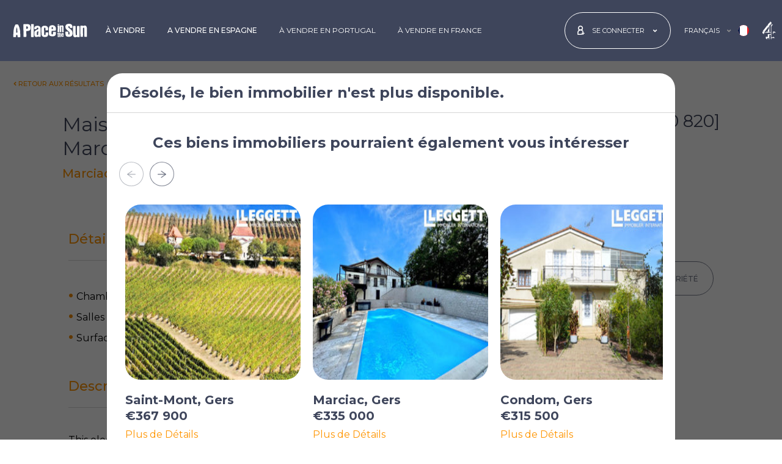

--- FILE ---
content_type: text/html; charset=utf-8
request_url: https://www.aplaceinthesun.com/fr/propriete-vendre/details/ap3166941/maison-de-3-chambres-a-vendre-a-marciac-gers-france
body_size: 42990
content:

<!DOCTYPE html>
<html id="HtmlTag" xmlns="http://www.w3.org/1999/xhtml" lang="fr">
<head id="HeadTag">
    
    
<link rel="preload" href="/fonts/montserrat/jtusjig1_i6t8kchkm459wlhyyth89y.woff2" as="font" type="font/woff2" crossorigin="" /><meta name="robots" content="noindex" />    
    <!-- CSS -->
    <link rel="stylesheet" type="text/css" href="/css/main.min.css?040920251035" /><title>
	A Place in the Sun
</title>
    <!-- MetaData -->
    <meta name="Copyright" content="APITS Ltd." /><meta id="MetaDescriptionTag" name="Description" content="A Place in the Sun" /><meta id="MetaKeywordsTag" name="Keywords" content="A Place in the Sun" /><meta http-equiv="Content-Type" content="text/html; charset=utf-8" /><meta charset="utf-8" />

    <!-- Favicon -->
    <link rel="shortcut icon" href="/favicon.ico" type="image/x-icon" /><link rel="manifest" href="/manifest.json" /><link rel="apple-touch-icon" sizes="120x120" href="/img/favicon/apple-touch-icon-120x120.png" /><link rel="apple-touch-icon" sizes="192x192" href="/img/favicon/apple-touch-icon-192x192.png" /><meta name="apple-mobile-web-app-title" content="A Place in the Sun" /><meta name="application-name" content="A Place in the Sun" /><link rel="icon" href="/favicon.ico" type="image/x-icon" /><meta name="viewport" content="width=device-width, initial-scale=1" /><meta name="theme-color" content="#ffffff" />
    <link rel="stylesheet" type="text/css" href="/property/Content/details.min.css?151220250949" />

    <script async type="text/javascript" src="https://clickiocmp.com/t/consent_227994.js"></script>
    <!-- Google Tag Manager -->
    <script>(function (w, d, s, l, i) { w[l] = w[l] || []; w[l].push({ 'gtm.start': new Date().getTime(), event: 'gtm.js' }); var f = d.getElementsByTagName(s)[0], j = d.createElement(s), dl = l != 'dataLayer' ? '&l=' + l : ''; j.async = true; j.src = 'https://www.googletagmanager.com/gtm.js?id=' + i + dl; f.parentNode.insertBefore(j, f); })(window, document, 'script', 'dataLayer', 'GTM-PWVDQH');</script>
    <!-- End Google Tag Manager -->    
    
        <script type="text/javascript" id="g-as" async="async" src="//pagead2.googlesyndication.com/pagead/js/adsbygoogle.js"></script>
    

    <!--[if lte IE 9]>
		    <script src="js/ie.js"></script>
	    <![endif]-->

    <script type="text/javascript" async="async" src="/property/js/m-ajax.js"></script>
    
    
    <svg xmlns="http://www.w3.org/2000/svg" class="hide-element">
        <symbol id="icon-video" xmlns="http://www.w3.org/2000/svg" viewBox="0 0 576 512">
            <!-- Font Awesome Free 5.15.4 by @fontawesome - https://fontawesome.com License - https://fontawesome.com/license/free (Icons: CC BY 4.0, Fonts: SIL OFL 1.1, Code: MIT License) -->
            <path d="M336.2 64H47.8C21.4 64 0 85.4 0 111.8v288.4C0 426.6 21.4 448 47.8 448h288.4c26.4 0 47.8-21.4 47.8-47.8V111.8c0-26.4-21.4-47.8-47.8-47.8zm189.4 37.7L416 177.3v157.4l109.6 75.5c21.2 14.6 50.4-.3 50.4-25.8V127.5c0-25.4-29.1-40.4-50.4-25.8z" />
        </symbol>
        <symbol id="icon-envelop" viewBox="0 0 512 512">
            <!-- Font Awesome Free 5.15.4 by @fontawesome - https://fontawesome.com License - https://fontawesome.com/license/free (Icons: CC BY 4.0, Fonts: SIL OFL 1.1, Code: MIT License) -->
            <path d="M502.3 190.8c3.9-3.1 9.7-.2 9.7 4.7V400c0 26.5-21.5 48-48 48H48c-26.5 0-48-21.5-48-48V195.6c0-5 5.7-7.8 9.7-4.7 22.4 17.4 52.1 39.5 154.1 113.6 21.1 15.4 56.7 47.8 92.2 47.6 35.7.3 72-32.8 92.3-47.6 102-74.1 131.6-96.3 154-113.7zM256 320c23.2.4 56.6-29.2 73.4-41.4 132.7-96.3 142.8-104.7 173.4-128.7 5.8-4.5 9.2-11.5 9.2-18.9v-19c0-26.5-21.5-48-48-48H48C21.5 64 0 85.5 0 112v19c0 7.4 3.4 14.3 9.2 18.9 30.6 23.9 40.7 32.4 173.4 128.7 16.8 12.2 50.2 41.8 73.4 41.4z" />
        </symbol>
        <symbol id="icon-print" viewBox="0 0 512 512">
            <!-- Font Awesome Free 5.15.4 by @fontawesome - https://fontawesome.com License - https://fontawesome.com/license/free (Icons: CC BY 4.0, Fonts: SIL OFL 1.1, Code: MIT License) -->
            <path d="M448 192V77.25c0-8.49-3.37-16.62-9.37-22.63L393.37 9.37c-6-6-14.14-9.37-22.63-9.37H96C78.33 0 64 14.33 64 32v160c-35.35 0-64 28.65-64 64v112c0 8.84 7.16 16 16 16h48v96c0 17.67 14.33 32 32 32h320c17.67 0 32-14.33 32-32v-96h48c8.84 0 16-7.16 16-16V256c0-35.35-28.65-64-64-64zm-64 256H128v-96h256v96zm0-224H128V64h192v48c0 8.84 7.16 16 16 16h48v96zm48 72c-13.25 0-24-10.75-24-24 0-13.26 10.75-24 24-24s24 10.74 24 24c0 13.25-10.75 24-24 24z" />
        </symbol>
        <symbol id="icon-enquiry" viewBox="0 0 448 512">
            <!-- Font Awesome Free 5.15.0 by @fontawesome - https://fontawesome.com License - https://fontawesome.com/license/free (Icons: CC BY 4.0, Fonts: SIL OFL 1.1, Code: MIT License) -->
            <path d="M448 75.2v361.7c0 24.3-19 43.2-43.2 43.2H43.2C19.3 480 0 461.4 0 436.8V75.2C0 51.1 18.8 32 43.2 32h361.7c24 0 43.1 18.8 43.1 43.2zm-37.3 361.6V75.2c0-3-2.6-5.8-5.8-5.8h-9.3L285.3 144 224 94.1 162.8 144 52.5 69.3h-9.3c-3.2 0-5.8 2.8-5.8 5.8v361.7c0 3 2.6 5.8 5.8 5.8h361.7c3.2.1 5.8-2.7 5.8-5.8zM150.2 186v37H76.7v-37h73.5zm0 74.4v37.3H76.7v-37.3h73.5zm11.1-147.3l54-43.7H96.8l64.5 43.7zm210 72.9v37h-196v-37h196zm0 74.4v37.3h-196v-37.3h196zm-84.6-147.3l64.5-43.7H232.8l53.9 43.7zM371.3 335v37.3h-99.4V335h99.4z" />
        </symbol>
        <symbol id="icon-calculator" viewBox="0 0 448 512">
            <!-- Font Awesome Free 5.15.4 by @fontawesome - https://fontawesome.com License - https://fontawesome.com/license/free (Icons: CC BY 4.0, Fonts: SIL OFL 1.1, Code: MIT License) -->
            <path d="M400 0H48C22.4 0 0 22.4 0 48v416c0 25.6 22.4 48 48 48h352c25.6 0 48-22.4 48-48V48c0-25.6-22.4-48-48-48zM128 435.2c0 6.4-6.4 12.8-12.8 12.8H76.8c-6.4 0-12.8-6.4-12.8-12.8v-38.4c0-6.4 6.4-12.8 12.8-12.8h38.4c6.4 0 12.8 6.4 12.8 12.8v38.4zm0-128c0 6.4-6.4 12.8-12.8 12.8H76.8c-6.4 0-12.8-6.4-12.8-12.8v-38.4c0-6.4 6.4-12.8 12.8-12.8h38.4c6.4 0 12.8 6.4 12.8 12.8v38.4zm128 128c0 6.4-6.4 12.8-12.8 12.8h-38.4c-6.4 0-12.8-6.4-12.8-12.8v-38.4c0-6.4 6.4-12.8 12.8-12.8h38.4c6.4 0 12.8 6.4 12.8 12.8v38.4zm0-128c0 6.4-6.4 12.8-12.8 12.8h-38.4c-6.4 0-12.8-6.4-12.8-12.8v-38.4c0-6.4 6.4-12.8 12.8-12.8h38.4c6.4 0 12.8 6.4 12.8 12.8v38.4zm128 128c0 6.4-6.4 12.8-12.8 12.8h-38.4c-6.4 0-12.8-6.4-12.8-12.8V268.8c0-6.4 6.4-12.8 12.8-12.8h38.4c6.4 0 12.8 6.4 12.8 12.8v166.4zm0-256c0 6.4-6.4 12.8-12.8 12.8H76.8c-6.4 0-12.8-6.4-12.8-12.8V76.8C64 70.4 70.4 64 76.8 64h294.4c6.4 0 12.8 6.4 12.8 12.8v102.4z" />
        </symbol>
    </svg>    
</head>

<body id="BodyTag" class="expired-property notranslate property-details-page notranslate">
    <svg xmlns="http://www.w3.org/2000/svg" class="position-absolute">
        <symbol id="logo" xmlns="http://www.w3.org/2000/svg" viewBox="0 0 124.409 22.707">
            <g transform="translate(112.132 -282.754)">
                <path d="M154.972,295.973a14.6,14.6,0,0,0,1.474-.009c.78-.079.985.263.933.991a7.6,7.6,0,0,0,.012,2.541,3.036,3.036,0,0,0,.255.805,1.071,1.071,0,0,0,1.077.617.921.921,0,0,0,.77-.869c.257-1.747.065-3.416-1.482-4.528a32.822,32.822,0,0,1-3.044-2.583,6.728,6.728,0,0,1-2.21-6.793c.486-2.017,2.115-2.838,3.987-3.216a9.44,9.44,0,0,1,4.232.143,4.088,4.088,0,0,1,3.211,3.9,4.817,4.817,0,0,1-.036,2.44c-.413.741-1.491.133-2.262.283a1.259,1.259,0,0,1-.232.019,3.7,3.7,0,0,1-1.456-.041c-.493-.233-.166-.874-.257-1.329-.23-1.151-.62-1.525-1.592-1.469a.815.815,0,0,0-.888.925,2.249,2.249,0,0,0,.856,1.905c1.016.8,2,1.644,3.053,2.394a7.686,7.686,0,0,1,3.136,6.2,8.939,8.939,0,0,1-.263,3,4.2,4.2,0,0,1-3.357,3.165,11.367,11.367,0,0,1-4.471.1,3.913,3.913,0,0,1-3.663-3.621,21.867,21.867,0,0,1-.21-4.333.618.618,0,0,1,.721-.7c.569.016,1.139,0,1.708,0Z" transform="translate(-176.605 0)" />
                <path d="M197.97,311.493a4.255,4.255,0,0,1-3.988,1.063,2.566,2.566,0,0,1-2.09-1.761,9.975,9.975,0,0,1-.565-3.659c-.051-4.3-.035-8.592-.072-12.887,0-.562.219-.751.721-.736.957.029,1.914.042,2.869.1.706.043.768.626.784,1.139.037,1.175.014,2.351.026,3.527.031,3.208.054,6.416.11,9.623.02,1.133.571,1.58,1.49,1.318.351-.1.611-.272.626-.681.013-.336.054-.671.052-1.006-.027-3.907-.069-7.815-.088-11.722-.011-2.19.005-2.191,2.187-2.16,2.2.031,2.236.031,2.249,2.239.032,5.252.019,10.505.048,15.757,0,.618-.224.841-.811.824-.88-.027-1.761-.054-2.639-.029C198.274,312.459,197.854,312.343,197.97,311.493Z" transform="translate(-202.446 -7.178)" />
                <path d="M232.994,292.66a4.614,4.614,0,0,1,2.939-1.069A2.963,2.963,0,0,1,239,293.623a8.848,8.848,0,0,1,.583,3.578c-.133,4.218.01,8.435.028,12.651,0,.67-.258.945-.924.9-.8-.05-1.6-.073-2.406-.084a.977.977,0,0,1-1.035-.932,13.955,13.955,0,0,1,.027-2.476c-.055-3.313-.067-6.626-.1-9.939a5.656,5.656,0,0,0-.1-1.235c-.132-.555-.284-1.111-1.106-.989a1.043,1.043,0,0,0-1.023,1.2q.05,5.164.081,10.328c.006,1.138-.04,2.277-.032,3.415,0,.462-.227.573-.622.576-1.009.007-2.016.031-3.027-.035-.512-.034-.684-.251-.688-.7-.012-1.06-.016-2.121-.022-3.181q-.04-6.834-.078-13.668c-.005-1.217.045-1.265,1.273-1.259.776,0,1.552.04,2.327.077C232.838,291.885,232.838,291.894,232.994,292.66Z" transform="translate(-227.335 -5.896)" />
                <path d="M30.565,301.4c0-.928.037-2.221-.007-3.512-.129-3.794,2.339-5.3,5.207-5.408a11.718,11.718,0,0,1,3.079.321,4.541,4.541,0,0,1,3.086,3.631,21.165,21.165,0,0,1,.127,2.395c0,.97-.327,1.327-1.29,1.384-.9.054-1.812.013-2.717.041-.44.013-.512-.207-.5-.576.029-.749.038-1.5.039-2.248a2.124,2.124,0,0,0-.292-1.113,1.229,1.229,0,0,0-1.41-.572.963.963,0,0,0-.785,1.025,33.712,33.712,0,0,0,.081,5.1,8,8,0,0,1-.032,2c-.073,1.042.174,2.056.089,3.089a1.317,1.317,0,0,0,.187.659,1.2,1.2,0,0,0,1.212.676,1.089,1.089,0,0,0,.97-.876,5.388,5.388,0,0,0,.053-2.079c-.1-1.369.033-1.518,1.415-1.539.751-.011,1.5-.02,2.251-.045.534-.018.832.2.848.756a13.169,13.169,0,0,1-.351,4.159,3.933,3.933,0,0,1-3.385,2.718,11.455,11.455,0,0,1-4.018.02c-2.143-.378-3.487-2.1-3.645-4.674-.051-.826-.033-1.656-.064-2.483S30.63,302.588,30.565,301.4Z" transform="translate(-95.212 -6.482)" />
                <path d="M-22.012,299.062c0-2.53-.075-5.063.029-7.589.06-1.477-.1-2.955.109-4.438a14.025,14.025,0,0,0-.152-1.836c0-.532.149-.822.751-.8,1.008.035,2.018.031,3.026.019.711-.009.847.387.846,1,0,1.52-.173,3.031-.138,4.555.079,3.37.1,6.742.139,10.112.02,1.678.035,3.356.037,5.034,0,.92-.244,1.134-1.163,1.112-.853-.02-1.707-.061-2.558-.03-.69.025-.974-.2-.961-.931.037-2.068.013-4.138.013-6.207Z" transform="translate(-60.112 -1.097)" />
                <path d="M123.225,296.5c0-1.681.012-3.363-.007-5.044-.006-.55.17-.873.755-.755.649.131,1.42-.377,1.961.385.086.121.268-.078.4-.145,1.857-.941,3.283-.164,3.544,1.909a34.629,34.629,0,0,1,.037,4.338c0,1.422.031,2.845.068,4.267.014.542-.145.812-.752.766-1.557-.118-2.041.408-1.916-1.975.111-2.139-.021-4.292-.054-6.438a2.814,2.814,0,0,0-.1-.685.483.483,0,0,0-.558-.418c-.3.033-.578.1-.633.45a4.7,4.7,0,0,0-.054.77c.017,2.483.023,4.966.072,7.449.012.582-.174.763-.745.755-2.391-.036-1.863.223-1.922-1.827-.037-1.266-.007-2.534-.007-3.8Z" transform="translate(-157.046 -5.197)" />
                <path d="M115.784,297.311c0,1.574-.035,3.15.016,4.723.022.684-.236.888-.856.828a5.446,5.446,0,0,0-.849-.024c-1.047.064-1.207-.077-1.141-1.094.191-2.944.1-5.891.074-8.837,0-.434-.209-.963.367-1.222a3.245,3.245,0,0,1,2.178.239c.212.217.147.483.149.734,0,.776-.005,1.552-.007,2.328s0,1.551,0,2.327Z" transform="translate(-150.189 -5.896)" />
                <path d="M121.33,329.146c1.505-.5,2.172-.069,2.223,1.465.047,1.419-.01,2.841.024,4.261.013.57-.315.548-.694.538s-.8.05-.794-.56c.006-1.339-.019-2.678-.036-4.017,0-.3.054-.707-.383-.712-.469-.006-.361.422-.36.707,0,1.265.011,2.53.054,3.794.02.57-.168.777-.757.743-.5-.029-.792-.06-.777-.707.044-1.936.028-3.874-.005-5.811-.009-.528.068-.808.685-.8.592.009.874.2.785.814A1.276,1.276,0,0,0,121.33,329.146Z" transform="translate(-154.782 -30.223)" />
                <path d="M112.372,332.475c0-.491.019-.983-.007-1.473-.02-.37.194-.845-.372-1.024-.019-.006-.032-.039-.043-.061-.192-.389.373-1.768.8-1.84.335-.057.928-.364.977-.078.109.634.7,1.264.345,1.871a2.394,2.394,0,0,0-.257,1.308c-.015.724,0,1.448,0,2.172,0,.225-.063.466.167.641a.812.812,0,0,1,.132,1.117c-.208.358-.7.274-1.076.211a.762.762,0,0,1-.662-.828C112.366,333.818,112.372,333.147,112.372,332.475Z" transform="translate(-149.501 -30.111)" />
                <path d="M114.319,287c-.206,0-.413-.012-.618,0-.525.037-.828-.139-.85-.725-.022-.569.226-.812.77-.805.386.005.774,0,1.159.027.592.039.977.279.912.965s-.572.513-.986.525c-.129,0-.258,0-.387,0Z" transform="translate(-150.127 -1.814)" />
                <path d="M-100.347,302.276c-.059-1.914-.1-3.826-.3-5.734a28.408,28.408,0,0,0-2.662-9.257,2.023,2.023,0,0,0-2.3-1.382,5.589,5.589,0,0,1-1.624-.006c-1.037-.162-1.441.491-1.846,1.242a22.187,22.187,0,0,0-2.417,8.062c-.256,2.181-.387,4.37-.483,6.556a37.542,37.542,0,0,0-.095,5.116c.037.4.126.49.469.472,1.031-.052,2.056.105,3.1.031a1.075,1.075,0,0,0,1.155-1.148c.047-.643,0-1.292,0-1.939,0-.227-.07-.5.289-.513.569-.02,1.139-.029,1.708-.035.308,0,.291.228.3.436.031.883.084,1.766.082,2.65,0,.445.19.608.6.608,1.139,0,2.278,0,3.417,0,.45,0,.629-.184.621-.659C-100.363,305.278-100.347,303.777-100.347,302.276Zm-5.577-2.54a.909.909,0,0,0-.454.047.693.693,0,0,1-.947-.541,29.909,29.909,0,0,1,.715-7.812.932.932,0,0,1,.458-.764c.275,1.676.953,3.165.856,4.842a30.593,30.593,0,0,0,.148,3.406C-105.118,299.467-105.258,299.835-105.924,299.736Z" transform="translate(0 -2.08)" />
                <path d="M79.852,301.129q-1.747.01-3.493,0c-.589,0-.847.283-.829.863.022.7.039,1.4.035,2.1,0,.844-.45,1.382-1.127,1.4a1.3,1.3,0,0,1-1.347-1.319c-.032-1.466.027-2.934.033-4.4,0-.465.248-.541.644-.531.853.021,1.707.006,2.562.005s1.709.023,2.562-.006c1.175-.04,1.682-.6,1.64-1.77-.024-.67,0-1.343-.016-2.01A5.445,5.445,0,0,0,78.262,291c-1.767-1.3-3.771-1.263-5.8-.938a4.1,4.1,0,0,0-3.471,3.131,12.168,12.168,0,0,0-.426,3.756c.046,2.3.169,4.592.046,6.888a4.119,4.119,0,0,0,3.23,4.491,13.144,13.144,0,0,0,4.235.306,5.339,5.339,0,0,0,3.085-1.325,2.877,2.877,0,0,0,1.005-1.531,14.33,14.33,0,0,0,.348-3.995C80.5,301.321,80.3,301.127,79.852,301.129Zm-6.7-6.1c0-.257,0-.514,0-.771a1.076,1.076,0,0,1,1.081-1.164,1.1,1.1,0,0,1,1.28.968,12.494,12.494,0,0,1,.045,1.922c0,.166-.07.319-.253.33-.615.039-1.23.074-1.845.081-.263,0-.314-.212-.31-.44C73.161,295.642,73.157,295.333,73.157,295.025Z" transform="translate(-120.573 -4.749)" />
                <path d="M-48.757,288.879c-.313-3.383-1.791-4.736-5.19-4.894-1.958-.091-3.928.1-5.892.1-.759,0-.985.329-1.04,1.007-.082,1.014.123,2.012.11,3.02-.019,1.493-.16,3-.03,4.478.184,2.1-.072,4.185.106,5.991,0,1.525,0,2.767,0,4.009,0,.749,0,1.5.043,2.247.029.452.176.91.75.914,1.112.008,2.224-.023,3.336-.036.439-.005.629-.221.688-.661a14.057,14.057,0,0,0,.058-2.245c-.054-2.095-.071-4.19-.114-6.285-.011-.558.215-.781.786-.773.671.009,1.343-.064,2.014-.111,2.779-.193,4.248-1.665,4.392-4.436A16.246,16.246,0,0,0-48.757,288.879Zm-4.587,1.97c-.376,1.128-1.051,1.367-2.232,1.22-.516-.065-.336-.519-.417-.789a3.567,3.567,0,0,1-.021-1l-.048,0c.047-.46.07-.924.15-1.378.059-.333-.215-.818.2-.974a2.04,2.04,0,0,1,1.441.018A2.335,2.335,0,0,1-53.345,290.849Z" transform="translate(-34.187 -0.805)" />
                <path d="M5.064,302.865a10.844,10.844,0,0,1-.017-2.477,11.816,11.816,0,0,0,.08-2.632c-.185-2.817-1.344-4.323-3.781-4.873a9.3,9.3,0,0,0-3.09.021A4.485,4.485,0,0,0-5.711,297.2a.927.927,0,0,0,.812,1.108,6.444,6.444,0,0,0,2.161.058,1.183,1.183,0,0,0,1.2-1.254c.01-.468.849-1.313,1.295-1.261a1.386,1.386,0,0,1,1.315.907c.2.636.39,1.254-.308,1.736a9.315,9.315,0,0,1-2.009,1,9.289,9.289,0,0,0-3.135,1.961A3.767,3.767,0,0,0-5.6,304.127a19.271,19.271,0,0,0,.247,4.432c.414,2.109.878,3.058,3.495,3.126a4.28,4.28,0,0,0,2.915-1.144c.1.472,0,.96.659.929.873-.041,1.748-.028,2.622-.032.46,0,.663-.18.72-.682A42.465,42.465,0,0,0,5.064,302.865ZM1.092,304.7c-.029.851-.089,1.7-.141,2.552a1.192,1.192,0,0,1-1.324,1.2c-.736-.052-.911-.554-.872-1.2.021-.36,0-.722,0-1.083a7.489,7.489,0,0,1-.011-1.933A2.594,2.594,0,0,1,.5,301.981c.475-.2.614-.051.613.391C1.111,303.147,1.118,303.922,1.092,304.7Z" transform="translate(-71.01 -6.676)" />
                <path d="M135.96,333.724c-.092-.769-.678-.345-1.031-.391-.651-.086-.467.445-.488.8-.014.232.02.482-.252.6a.33.33,0,0,1-.422-.095,2.714,2.714,0,0,1-.109-1.738c.061-.4.52-.206.8-.21,1.823-.023,1.484.146,1.5-1.544.011-1-.594-1.537-1.691-1.644a1.714,1.714,0,0,0-2.081,1.284,8.491,8.491,0,0,0-.1,1.947c0,.37.012.6,0,.835-.109,1.862.489,2.438,2.652,2.249C135.63,335.737,136.1,334.866,135.96,333.724Zm-1.939-3.127c.415-.014.441.343.47.653.031.378-.171.49-.513.491-.4,0-.358-.266-.366-.524C133.6,330.908,133.668,330.608,134.021,330.6Z" transform="translate(-162.953 -31.181)" />
            </g>
        </symbol>

        <symbol id="icon-angle-left" viewBox="0 0 300 500">
            <!-- Font Awesome Free 5.15.4 by @@fontawesome - https://fontawesome.com License - https://fontawesome.com/license/free (Icons: CC BY 4.0, Fonts: SIL OFL 1.1, Code: MIT License) -->
            <path d="M31.7 239l136-136c9.4-9.4 24.6-9.4 33.9 0l22.6 22.6c9.4 9.4 9.4 24.6 0 33.9L127.9 256l96.4 96.4c9.4 9.4 9.4 24.6 0 33.9L201.7 409c-9.4 9.4-24.6 9.4-33.9 0l-136-136c-9.5-9.4-9.5-24.6-.1-34z" />
        </symbol>
        <symbol id="icon-heart" viewBox="0 0 512 512">
            <!-- Font Awesome Free 5.15.4 by @@fontawesome - https://fontawesome.com License - https://fontawesome.com/license/free (Icons: CC BY 4.0, Fonts: SIL OFL 1.1, Code: MIT License) -->
            <path d="M462.3 62.6C407.5 15.9 326 24.3 275.7 76.2L256 96.5l-19.7-20.3C186.1 24.3 104.5 15.9 49.7 62.6c-62.8 53.6-66.1 149.8-9.9 207.9l193.5 199.8c12.5 12.9 32.8 12.9 45.3 0l193.5-199.8c56.3-58.1 53-154.3-9.8-207.9z" />
        </symbol>
        <symbol id="icon-arrow-right" viewBox="0 0 512 512">
            <!-- Font Awesome Free 5.15.4 by @@fontawesome - https://fontawesome.com License - https://fontawesome.com/license/free (Icons: CC BY 4.0, Fonts: SIL OFL 1.1, Code: MIT License) -->
            <path d="M190.5 66.9l22.2-22.2c9.4-9.4 24.6-9.4 33.9 0L441 239c9.4 9.4 9.4 24.6 0 33.9L246.6 467.3c-9.4 9.4-24.6 9.4-33.9 0l-22.2-22.2c-9.5-9.5-9.3-25 .4-34.3L311.4 296H24c-13.3 0-24-10.7-24-24v-32c0-13.3 10.7-24 24-24h287.4L190.9 101.2c-9.8-9.3-10-24.8-.4-34.3z" />
        </symbol>
        <symbol id="map-marker" xmlns="http://www.w3.org/2000/svg" viewBox="0 0 384 512">
            <!-- Font Awesome Free 5.15.4 by @@fontawesome - https://fontawesome.com License - https://fontawesome.com/license/free (Icons: CC BY 4.0, Fonts: SIL OFL 1.1, Code: MIT License) -->
            <path d="M172.268 501.67C26.97 291.031 0 269.413 0 192 0 85.961 85.961 0 192 0s192 85.961 192 192c0 77.413-26.97 99.031-172.268 309.67-9.535 13.774-29.93 13.773-39.464 0zM192 272c44.183 0 80-35.817 80-80s-35.817-80-80-80-80 35.817-80 80 35.817 80 80 80z" />
        </symbol>
        <symbol id="icon-close" viewBox="0 0 352 512">
            <!-- Font Awesome Free 5.15.4 by @@fontawesome - https://fontawesome.com License - https://fontawesome.com/license/free (Icons: CC BY 4.0, Fonts: SIL OFL 1.1, Code: MIT License) -->
            <path d="M242.72 256l100.07-100.07c12.28-12.28 12.28-32.19 0-44.48l-22.24-22.24c-12.28-12.28-32.19-12.28-44.48 0L176 189.28 75.93 89.21c-12.28-12.28-32.19-12.28-44.48 0L9.21 111.45c-12.28 12.28-12.28 32.19 0 44.48L109.28 256 9.21 356.07c-12.28 12.28-12.28 32.19 0 44.48l22.24 22.24c12.28 12.28 32.2 12.28 44.48 0L176 322.72l100.07 100.07c12.28 12.28 32.2 12.28 44.48 0l22.24-22.24c12.28-12.28 12.28-32.19 0-44.48L242.72 256z" />
        </symbol>
        <symbol id="icon-facebook" viewBox="0 0 350 512">
            <!-- Font Awesome Free 5.15.4 by @@fontawesome - https://fontawesome.com License - https://fontawesome.com/license/free (Icons: CC BY 4.0, Fonts: SIL OFL 1.1, Code: MIT License) -->
            <path d="M279.14 288l14.22-92.66h-88.91v-60.13c0-25.35 12.42-50.06 52.24-50.06h40.42V6.26S260.43 0 225.36 0c-73.22 0-121.08 44.38-121.08 124.72v70.62H22.89V288h81.39v224h100.17V288z" />
        </symbol>
        <symbol id="icon-youtube2" xmlns="http://www.w3.org/2000/svg" viewBox="0 0 12.893 14.879">
            <g transform="translate(0 0)">
                <g transform="translate(1.891)">
                    <g transform="translate(5.888 1.506)">
                        <path d="M758.971,274.7a1.246,1.246,0,0,0,.911-.529v.467h.787v-4.235h-.787v3.215c-.1.12-.31.317-.464.317-.169,0-.21-.115-.21-.285v-3.248h-.788v3.541C758.421,274.365,758.549,274.7,758.971,274.7Z" transform="translate(-758.421 -270.406)" fill="#3e455b" />
                    </g>
                    <g transform="translate(2.933 1.471)">
                        <path d="M753.711,273.565a1.018,1.018,0,0,0,1.154,1.135A1.078,1.078,0,0,0,756,273.565v-2.076a1.105,1.105,0,0,0-1.132-1.138,1.084,1.084,0,0,0-1.154,1.138Zm.81-2.006c0-.232.107-.4.329-.4.241,0,.344.167.344.4v1.97c0,.231-.117.4-.329.4a.358.358,0,0,1-.344-.4Z" transform="translate(-753.711 -270.351)" fill="#3e455b" />
                    </g>
                    <g>
                        <path d="M750.089,273.747h.887v-2.329l1.032-3.413h-.9l-.568,2.295-.612-2.295h-.893l1.055,3.413Z" transform="translate(-749.035 -268.005)" fill="#3e455b" />
                    </g>
                </g>
                <g transform="translate(0 6.706)">
                    <g>
                        <path d="M757.106,278.7h-9.282a1.805,1.805,0,0,0-1.805,1.806v4.561a1.805,1.805,0,0,0,1.805,1.806h9.282a1.806,1.806,0,0,0,1.806-1.806V280.5A1.806,1.806,0,0,0,757.106,278.7Zm-8.045,6.821h-.844v-4.674h-.874v-.794h2.592v.794h-.874Zm3,0h-.75v-.445a1.664,1.664,0,0,1-.432.374c-.4.231-.959.227-.959-.592v-3.371h.75v3.091c0,.162.039.272.2.272s.35-.187.441-.3v-3.061h.75Zm2.887-.835c0,.5-.186.886-.686.886a.857.857,0,0,1-.713-.361v.31H752.8v-5.468h.757v1.761a.9.9,0,0,1,.667-.377c.549,0,.731.464.731,1.011Zm2.772-1.086H756.29v.761c0,.3.025.564.327.564s.335-.213.335-.564v-.28h.772v.3c0,.777-.334,1.248-1.124,1.248-.716,0-1.083-.522-1.083-1.248v-1.81a1.109,1.109,0,0,1,1.139-1.187c.719,0,1.068.457,1.068,1.187Z" transform="translate(-746.019 -278.696)" fill="#3e455b" />
                    </g>
                    <g transform="translate(10.271 3.392)">
                        <path d="M762.729,284.1c-.278,0-.335.2-.335.473v.408h.662v-.408C763.056,284.3,763,284.1,762.729,284.1Z" transform="translate(-762.394 -284.104)" fill="#3e455b" />
                    </g>
                    <g transform="translate(7.535 3.377)">
                        <path d="M758.187,284.119a.562.562,0,0,0-.155.123v2.513a.653.653,0,0,0,.178.142.316.316,0,0,0,.383-.041.459.459,0,0,0,.066-.278V284.5a.512.512,0,0,0-.08-.31A.312.312,0,0,0,758.187,284.119Z" transform="translate(-758.032 -284.08)" fill="#3e455b" />
                    </g>
                </g>
            </g>
        </symbol>
        <symbol id="icon-linkedin2" xmlns="http://www.w3.org/2000/svg" viewBox="0 0 12.952 12.958">
            <g transform="translate(0 0)">
                <g>
                    <g transform="translate(0.257 4.32)">
                        <rect width="2.674" height="8.639" fill="#3e455b" />
                    </g>
                    <g>
                        <path d="M1061.643,271.562a1.594,1.594,0,1,0-1.581-1.594A1.588,1.588,0,0,0,1061.643,271.562Z" transform="translate(-1060.062 -268.374)" fill="#3e455b" />
                    </g>
                </g>
                <g transform="translate(4.64 4.056)">
                    <path d="M1070.025,279.208c0-1.215.559-1.938,1.629-1.938.984,0,1.456.694,1.456,1.938v4.534h2.661v-5.47c0-2.314-1.312-3.433-3.143-3.433a3.012,3.012,0,0,0-2.6,1.428V275.1h-2.565v8.638h2.565Z" transform="translate(-1067.46 -274.84)" fill="#3e455b" />
                </g>
            </g>
        </symbol>
        <symbol id="icon-instagram" xmlns="http://www.w3.org/2000/svg" viewBox="0 0 448 512">
            <!-- Font Awesome Free 5.15.4 by @@fontawesome - https://fontawesome.com License - https://fontawesome.com/license/free (Icons: CC BY 4.0, Fonts: SIL OFL 1.1, Code: MIT License) -->
            <path d="M224.1 141c-63.6 0-114.9 51.3-114.9 114.9s51.3 114.9 114.9 114.9S339 319.5 339 255.9 287.7 141 224.1 141zm0 189.6c-41.1 0-74.7-33.5-74.7-74.7s33.5-74.7 74.7-74.7 74.7 33.5 74.7 74.7-33.6 74.7-74.7 74.7zm146.4-194.3c0 14.9-12 26.8-26.8 26.8-14.9 0-26.8-12-26.8-26.8s12-26.8 26.8-26.8 26.8 12 26.8 26.8zm76.1 27.2c-1.7-35.9-9.9-67.7-36.2-93.9-26.2-26.2-58-34.4-93.9-36.2-37-2.1-147.9-2.1-184.9 0-35.8 1.7-67.6 9.9-93.9 36.1s-34.4 58-36.2 93.9c-2.1 37-2.1 147.9 0 184.9 1.7 35.9 9.9 67.7 36.2 93.9s58 34.4 93.9 36.2c37 2.1 147.9 2.1 184.9 0 35.9-1.7 67.7-9.9 93.9-36.2 26.2-26.2 34.4-58 36.2-93.9 2.1-37 2.1-147.8 0-184.8zM398.8 388c-7.8 19.6-22.9 34.7-42.6 42.6-29.5 11.7-99.5 9-132.1 9s-102.7 2.6-132.1-9c-19.6-7.8-34.7-22.9-42.6-42.6-11.7-29.5-9-99.5-9-132.1s-2.6-102.7 9-132.1c7.8-19.6 22.9-34.7 42.6-42.6 29.5-11.7 99.5-9 132.1-9s102.7-2.6 132.1 9c19.6 7.8 34.7 22.9 42.6 42.6 11.7 29.5 9 99.5 9 132.1s2.7 102.7-9 132.1z" />
        </symbol>
        <symbol id="icon-menu" xmlns="http://www.w3.org/2000/svg" viewBox="0 0 448 512">
            <!-- Font Awesome Free 5.15.4 by @@fontawesome - https://fontawesome.com License - https://fontawesome.com/license/free (Icons: CC BY 4.0, Fonts: SIL OFL 1.1, Code: MIT License) -->
            <path d="M16 132h416c8.837 0 16-7.163 16-16V76c0-8.837-7.163-16-16-16H16C7.163 60 0 67.163 0 76v40c0 8.837 7.163 16 16 16zm0 160h416c8.837 0 16-7.163 16-16v-40c0-8.837-7.163-16-16-16H16c-8.837 0-16 7.163-16 16v40c0 8.837 7.163 16 16 16zm0 160h416c8.837 0 16-7.163 16-16v-40c0-8.837-7.163-16-16-16H16c-8.837 0-16 7.163-16 16v40c0 8.837 7.163 16 16 16z" />
        </symbol>
        <symbol id="icon-search" viewBox="0 0 512 512">
            <!-- Font Awesome Free 5.15.4 by @@fontawesome - https://fontawesome.com License - https://fontawesome.com/license/free (Icons: CC BY 4.0, Fonts: SIL OFL 1.1, Code: MIT License) -->
            <path d="M505 442.7L405.3 343c-4.5-4.5-10.6-7-17-7H372c27.6-35.3 44-79.7 44-128C416 93.1 322.9 0 208 0S0 93.1 0 208s93.1 208 208 208c48.3 0 92.7-16.4 128-44v16.3c0 6.4 2.5 12.5 7 17l99.7 99.7c9.4 9.4 24.6 9.4 33.9 0l28.3-28.3c9.4-9.4 9.4-24.6.1-34zM208 336c-70.7 0-128-57.2-128-128 0-70.7 57.2-128 128-128 70.7 0 128 57.2 128 128 0 70.7-57.2 128-128 128z" />
        </symbol>
        <symbol id="icon-heart" viewBox="0 0 512 512">
            <!-- Font Awesome Free 5.15.4 by @@fontawesome - https://fontawesome.com License - https://fontawesome.com/license/free (Icons: CC BY 4.0, Fonts: SIL OFL 1.1, Code: MIT License) -->
            <path d="M462.3 62.6C407.5 15.9 326 24.3 275.7 76.2L256 96.5l-19.7-20.3C186.1 24.3 104.5 15.9 49.7 62.6c-62.8 53.6-66.1 149.8-9.9 207.9l193.5 199.8c12.5 12.9 32.8 12.9 45.3 0l193.5-199.8c56.3-58.1 53-154.3-9.8-207.9z" />
        </symbol>
        <symbol id="icon-user" xmlns="http://www.w3.org/2000/svg" viewBox="0 0 8.348 11.839">
            <g transform="translate(0.5 0.5)" opacity="1">
                <path d="M610.754,1077.3a2.862,2.862,0,1,1,2.861-2.862A2.864,2.864,0,0,1,610.754,1077.3Zm0-5.4a2.538,2.538,0,1,0,2.538,2.538A2.541,2.541,0,0,0,610.754,1071.9Z" transform="translate(-607.149 -1071.581)" />
                <path d="M613.775,1086.487h-7.024a.164.164,0,0,1-.162-.166v-1.5a3.676,3.676,0,1,1,7.348,0v1.5A.164.164,0,0,1,613.775,1086.487Zm-6.863-.332h6.7v-1.329a3.352,3.352,0,1,0-6.7,0Z" transform="translate(-606.589 -1075.647)" />
            </g>
        </symbol>
        <symbol id="icon-user2" xmlns="http://www.w3.org/2000/svg" viewBox="0 0 9.843 12.756">
            <g transform="translate(0.5 0.5)">
                <path d="M712.279,1077.457a2.938,2.938,0,1,1,2.938-2.938A2.941,2.941,0,0,1,712.279,1077.457Zm0-5.544a2.606,2.606,0,1,0,2.606,2.605A2.608,2.608,0,0,0,712.279,1071.913Z" transform="translate(-708.579 -1071.581)" fill="none" stroke-width="1" />
                <path d="M713.269,1087.476H708.2a.165.165,0,0,1-.166-.166v-2.491a3.772,3.772,0,0,1,7.141-1.7.166.166,0,0,1-.3.149,3.44,3.44,0,0,0-6.513,1.547v2.325h4.9a.166.166,0,1,1,0,.332Z" transform="translate(-708.039 -1075.72)" fill="none" stroke-width="1" />
                <g transform="translate(5.585 8.498)">
                    <path d="M720.947,1089.292h-2.926a.166.166,0,0,1,0-.332h2.926a.166.166,0,1,1,0,.332Z" transform="translate(-717.855 -1087.497)" fill="none" stroke-width="1" />
                    <path d="M720.519,1089.72a.166.166,0,0,1-.166-.166v-2.926a.166.166,0,1,1,.332,0v2.926A.166.166,0,0,1,720.519,1089.72Z" transform="translate(-718.89 -1086.462)" fill="none" stroke-width="1" />
                </g>
            </g>
        </symbol>
        <symbol id="Grupo_278" xmlns="http://www.w3.org/2000/svg" viewBox="0 0 11.607 9.71">
            <g>
                <path d="M114.393,991.987h-9.714a.577.577,0,1,1,0-1.154h9.714a.577.577,0,1,1,0,1.154Z" transform="translate(-104.101 -986.555)" />
                <path d="M99.232,998.441A.576.576,0,0,1,98.9,997.4l5.342-3.807L98.9,989.779a.577.577,0,0,1,.668-.94l6,4.279a.576.576,0,0,1,0,.939l-6,4.279A.578.578,0,0,1,99.232,998.441Z" transform="translate(-94.204 -988.732)" />
            </g>
        </symbol>
        <symbol id="icon-chat" xmlns="http://www.w3.org/2000/svg" viewBox="0 0 22.068 19.371">
            <g transform="translate(0 0)">
                <g transform="translate(0 0)">
                    <g transform="translate(0 0)">
                        <path d="M64.53,160.776a.118.118,0,0,1,0,.025c-.07.329-.115.665-.215.984a4.732,4.732,0,0,1-3.173,3.259.249.249,0,0,0-.205.289c.006,1.477,0,2.585,0,4.062v.408a.119.119,0,0,1-.2.094h0q-2.705-2.248-5.407-4.5a.587.587,0,0,0-.409-.143c-2.519,0-5.038,0-7.556,0a4.636,4.636,0,0,1-2.968-.979,4.692,4.692,0,0,1-1.9-3.661c-.055-1.8-.06-3.61,0-5.412a4.8,4.8,0,0,1,4.233-4.621,5.162,5.162,0,0,1,.645-.023c4.083,0,8.166.019,12.249-.009a4.809,4.809,0,0,1,4.648,3.373c.111.353.167.724.248,1.086a.119.119,0,0,1,0,.026Zm-5.167,6.166a.12.12,0,0,0,.2-.094v-.039c0-.888,0-1.775,0-2.663,0-.175.028-.261.228-.269a3.744,3.744,0,0,0,.722-.106,3.46,3.46,0,0,0,2.644-3.435c.01-1.615,0-3.23,0-4.845a3.49,3.49,0,0,0-3.51-3.543c-4.09.032-8.18.01-12.27.011a4,4,0,0,0-.537.021,3.422,3.422,0,0,0-2.958,3.292c-.039,1.76-.017,3.521,0,5.281a3.089,3.089,0,0,0,.438,1.535,3.318,3.318,0,0,0,3.05,1.771q4.016,0,8.031,0a.726.726,0,0,1,.453.16c.581.467,1.15.949,1.723,1.426Z" transform="translate(-42.463 -150.553)" fill="#707070" />
                    </g>
                </g>
                <g transform="translate(6.927 5.982)">
                    <circle cx="0.992" cy="0.992" r="0.992" fill="#707070" />
                    <circle cx="0.992" cy="0.992" r="0.992" transform="translate(2.977)" fill="#707070" />
                    <circle cx="0.992" cy="0.992" r="0.992" transform="translate(5.953)" fill="#707070" />
                </g>
            </g>
        </symbol>
        <symbol id="icon-close2" xmlns="http://www.w3.org/2000/svg" viewBox="0 0 11.007 9.754">
            <g transform="translate(13061.25 1223.251)">
                <path d="M-14805.053,7775.537l-4.686-4.1-4.687,4.1a.489.489,0,0,1-.323.123.5.5,0,0,1-.372-.171.493.493,0,0,1,.049-.7l4.586-4.011-4.586-4.013a.493.493,0,0,1-.049-.7.49.49,0,0,1,.7-.044l4.688,4.1,4.686-4.1a.49.49,0,0,1,.7.044.494.494,0,0,1-.044.7l-4.588,4.013,4.588,4.011a.494.494,0,0,1,.044.7.492.492,0,0,1-.371.171A.493.493,0,0,1-14805.053,7775.537Z" transform="translate(1753.992 -8989.156)" />
            </g>
        </symbol>
        <symbol id="card-show" xmlns="http://www.w3.org/2000/svg" viewBox="0 0 18.493 18.493">
            <g transform="translate(0.255 0.349)" opacity="0.5">
                <rect width="8.806" height="8.806" rx="3" transform="translate(-0.255 -0.349)" fill="#707070" />
                <rect width="8.806" height="8.806" rx="3" transform="translate(9.432 -0.349)" fill="#707070" />
                <rect width="8.806" height="8.806" rx="3" transform="translate(-0.255 9.338)" fill="#707070" />
                <rect width="8.806" height="8.806" rx="3" transform="translate(9.432 9.338)" fill="#707070" />
            </g>
        </symbol>
        <symbol id="currency-icon" xmlns="http://www.w3.org/2000/svg" viewBox="0 0 23.368 14.805">
            <g transform="translate(0.25 0.25)">
                <path d="M675.8,218.246v-9.911a.586.586,0,0,0-.436-.57,41.822,41.822,0,0,0-10.254-1.25,40.957,40.957,0,0,0-10.185,1.25.587.587,0,0,0-.435.569v9.707a.589.589,0,0,0,.688.582,64.148,64.148,0,0,1,9.932-.947,54.214,54.214,0,0,1,9.984,1.149A.588.588,0,0,0,675.8,218.246Zm-20.655-9.872a38.749,38.749,0,0,1,9.964-1.205,39.688,39.688,0,0,1,10.036,1.206v9.78a52.875,52.875,0,0,0-10.036-1.136,62.3,62.3,0,0,0-9.964.936Z" transform="translate(-654.494 -206.514)" stroke-width="0.5" />
                <path d="M676.452,209.938v9.7a52.991,52.991,0,0,0-10.036-1.135,62.515,62.515,0,0,0-10.028.946.328.328,0,0,0-.264.385h0a.328.328,0,0,0,.378.26,61.685,61.685,0,0,1,9.913-.937,54.492,54.492,0,0,1,10.059,1.164.526.526,0,0,0,.633-.516v-9.867a.328.328,0,0,0-.328-.329h0A.328.328,0,0,0,676.452,209.938Z" transform="translate(-654.239 -206.029)" stroke-width="0.5" />
                <path d="M664.175,215.7v-.889a2.974,2.974,0,0,0,0-5.872v-.829a.328.328,0,0,0-.329-.329h0a.328.328,0,0,0-.327.329v.8a2.974,2.974,0,0,0,0,5.938v.856a.328.328,0,0,0,.327.327h0A.328.328,0,0,0,664.175,215.7Zm-2.8-3.825A2.322,2.322,0,1,1,663.7,214.2,2.324,2.324,0,0,1,661.374,211.875Z" transform="translate(-653.519 -206.315)" stroke-width="0.5" />
            </g>
        </symbol>
        <symbol id="find-agent-icon" xmlns="http://www.w3.org/2000/svg" viewBox="0 0 22.08 26.443">
            <g transform="translate(0.25 0.25)">
                <path d="M101.879,522.733a8.819,8.819,0,0,0-8.563,9.035v3.346a3.908,3.908,0,0,0,1.408,7.427,1.612,1.612,0,0,0,3.15-.492v-6.917a1.614,1.614,0,0,0-3.18-.389,3.924,3.924,0,0,0-.654.11v-3.085a7.852,7.852,0,1,1,15.676,0v3.085a3.931,3.931,0,0,0-.652-.11,1.614,1.614,0,0,0-3.181.389v6.917a1.612,1.612,0,0,0,3.15.492,3.888,3.888,0,0,0,1.845-.615v3.265a2.654,2.654,0,0,1-.774,1.879,3.306,3.306,0,0,1-2.717.838,2.579,2.579,0,0,1-1.831-1.644,1.4,1.4,0,1,0-.66.3,3.268,3.268,0,0,0,2.35,2.054,3.222,3.222,0,0,0,.626.06,4.123,4.123,0,0,0,2.741-1.093,3.389,3.389,0,0,0,.988-2.394v-3.765a.337.337,0,0,0-.018-.087,3.9,3.9,0,0,0-1.143-6.224v-3.346A8.819,8.819,0,0,0,101.879,522.733Zm-6.515,12.4a.893.893,0,1,1,1.786,0v6.917a.893.893,0,1,1-1.786,0Zm-.724.341v6.336a3.189,3.189,0,0,1,0-6.336Zm13.752,6.576a.893.893,0,1,1-1.786,0v-6.917a.893.893,0,1,1,1.786,0Zm-3.667,3.807a.543.543,0,1,1,.543-.543A.543.543,0,0,1,104.726,545.856Zm7.218-7.215a3.194,3.194,0,0,1-2.828,3.167v-6.336A3.194,3.194,0,0,1,111.944,538.642Z" transform="translate(-91.088 -522.733)" stroke-width="0.5" />
            </g>
        </symbol>
        <symbol id="advertise-icon" xmlns="http://www.w3.org/2000/svg" width="20.518" height="19.272" viewBox="0 0 20.518 19.272">
            <g transform="translate(0.25 0.248)">
                <path d="M418.007,259.156l-7.847-5.41,7.892-5.14a.307.307,0,0,0-.167-.563s-4.166-.005-8.337,0c-2.086,0-4.175.01-5.743.022-2.816.022-2.816.022-2.908.243a.306.306,0,0,0-.023.131V259.41a.306.306,0,0,0,.306.306h16.653a.306.306,0,0,0,.293-.215A.31.31,0,0,0,418.007,259.156Zm-16.52-.054V248.709c1.529-.051,9.465-.062,15.367-.054l-7.413,4.828a.305.305,0,0,0-.006.508l7.414,5.111Z" transform="translate(-398.179 -248.041)" stroke-width="0.5" />
                <path d="M398.689,248.067a.285.285,0,0,0-.307.255v18.237a.312.312,0,0,0,.613,0V248.322A.284.284,0,0,0,398.689,248.067Z" transform="translate(-398.382 -248.039)" stroke-width="0.5" />
            </g>
        </symbol>
        <symbol id="house-icon" xmlns="http://www.w3.org/2000/svg" viewBox="0 0 16.838 17.251">
            <g transform="translate(-173.467 -101.832)">
                <path d="M189.8,108.965v8.787a.826.826,0,0,1-.826.826H174.793a.826.826,0,0,1-.826-.826h0v-8.787a.826.826,0,0,1,.305-.641l7.092-5.765a.828.828,0,0,1,1.042,0l7.092,5.765A.823.823,0,0,1,189.8,108.965Z" fill="none" stroke="#3e455b" stroke-miterlimit="10" stroke-width="1" />
                <path d="M183.626,118.583h-3.479v-4.592a.826.826,0,0,1,.826-.826H182.8a.826.826,0,0,1,.826.826h0Z" fill="none" stroke="#3e455b" stroke-linecap="round" stroke-linejoin="round" stroke-width="1" />
            </g>
        </symbol>
        <symbol id="property-search-icon" xmlns="http://www.w3.org/2000/svg" viewBox="0 0 20.856 17.251">
            <g transform="translate(-173.467 -101.832)">
                <path d="M189.8,108.965v8.787a.826.826,0,0,1-.826.826H174.793a.826.826,0,0,1-.826-.826h0v-8.787a.826.826,0,0,1,.305-.641l7.092-5.765a.828.828,0,0,1,1.042,0l7.092,5.765A.823.823,0,0,1,189.8,108.965Z" fill="none" stroke="#3e455b" stroke-miterlimit="10" stroke-width="1" />
                <path d="M183.626,118.583h-3.479v-4.592a.826.826,0,0,1,.826-.826H182.8a.826.826,0,0,1,.826.826h0Z" fill="none" stroke="#3e455b" stroke-linecap="round" stroke-linejoin="round" stroke-width="1" />
                <g transform="translate(2.261 3.261)">
                    <g transform="translate(180.954 104.554) rotate(-45)" fill="#fff" stroke="#3e455b" stroke-width="1">
                        <circle cx="3.847" cy="3.847" r="3.847" stroke="none" />
                        <circle cx="3.847" cy="3.847" r="3.347" fill="none" />
                    </g>
                    <path d="M.1,0,0,3.526" transform="translate(188.766 107.073) rotate(-45)" fill="none" stroke="#3e455b" stroke-linecap="round" stroke-width="1" />
                </g>
            </g>
        </symbol>
        <symbol id="hot-properties-icon" xmlns="http://www.w3.org/2000/svg" viewBox="0 0 20.431 17.251">
            <g transform="translate(0.5 0.543)">
                <g transform="translate(-173.967 -163.375)">
                    <path d="M189.8,169.965v8.787a.826.826,0,0,1-.826.826H174.793a.826.826,0,0,1-.826-.826h0v-8.787a.826.826,0,0,1,.305-.641l7.092-5.765a.828.828,0,0,1,1.042,0l7.092,5.765A.823.823,0,0,1,189.8,169.965Z" fill="rgba(0,0,0,0)" stroke="#3e455b" stroke-miterlimit="10" stroke-width="1" />
                    <path d="M183.626,179.583h-3.479v-4.592a.826.826,0,0,1,.826-.826H182.8a.826.826,0,0,1,.826.826h0Z" fill="rgba(0,0,0,0)" stroke="#3e455b" stroke-linecap="round" stroke-linejoin="round" stroke-width="1" />
                </g>
                <g transform="translate(-173.967 -163.375)">
                    <path d="M193.113,169.382a.677.677,0,0,0,.243-.759.684.684,0,0,0-.624-.46c-.7-.094-1.4-.194-2.091-.31a.437.437,0,0,1-.274-.2c-.317-.6-.62-1.205-.919-1.812a.676.676,0,0,0-1.281-.008c-.3.608-.6,1.214-.92,1.811a.476.476,0,0,1-.3.22q-1.029.173-2.065.3a.673.673,0,0,0-.4,1.214c.474.445.934.906,1.416,1.343a.493.493,0,0,1,.177.524c-.122.628-.215,1.263-.339,1.892a.677.677,0,0,0,1.028.763c.591-.311,1.19-.607,1.779-.923a.466.466,0,0,1,.5-.007c.587.32,1.184.621,1.779.923a2.57,2.57,0,0,0,.313.119.676.676,0,0,0,.719-.871c-.107-.668-.237-1.334-.339-2a.43.43,0,0,1,.1-.325C192.115,170.327,192.615,169.855,193.113,169.382Zm-2.3.7a1.016,1.016,0,0,0-.336,1.025c.107.481.17.973.263,1.524-.494-.254-.938-.469-1.368-.709a1.076,1.076,0,0,0-1.145,0c-.429.245-.877.456-1.381.716.1-.566.168-1.073.267-1.575a1,1,0,0,0-.324-.965c-.346-.352-.658-.739-.972-1.1.415-.061.92-.147,1.427-.207a.958.958,0,0,0,.81-.564c.232-.475.474-.946.737-1.468.258.509.5.962.72,1.427a.987.987,0,0,0,.853.608c.5.054.995.141,1.434.206C191.475,169.353,191.161,169.735,190.811,170.08Z" fill="#3e455b" stroke="rgba(0,0,0,0)" stroke-width="1" />
                    <path d="M190.811,170.08a1.016,1.016,0,0,0-.336,1.025c.107.481.17.973.263,1.524-.494-.254-.938-.469-1.368-.709a1.076,1.076,0,0,0-1.145,0c-.429.245-.877.456-1.381.716.1-.566.168-1.073.267-1.575a1,1,0,0,0-.324-.965c-.346-.352-.658-.739-.972-1.1.415-.061.92-.147,1.427-.207a.958.958,0,0,0,.81-.564c.232-.475.474-.946.737-1.468.258.509.5.962.72,1.427a.987.987,0,0,0,.853.608c.5.054.995.141,1.434.206C191.475,169.353,191.161,169.735,190.811,170.08Z" fill="#fff" stroke="rgba(0,0,0,0)" stroke-width="1" />
                </g>
            </g>
        </symbol>
        <symbol id="guide-icon" xmlns="http://www.w3.org/2000/svg" viewBox="0 0 16.685 16.879">
            <g transform="translate(-173.15 -290.405)">
                <path d="M180.26,306.743l-5.808-1.676a1.262,1.262,0,0,1-.8-1.256V292.2c0-.829.616-1.442,1.261-1.256l5.807,1.678a1.262,1.262,0,0,1,.8,1.255v11.611C181.521,306.318,180.9,306.931,180.26,306.743Z" fill="none" stroke="#3e455b" stroke-miterlimit="10" stroke-width="1" />
                <path d="M182.725,306.743l5.808-1.676a1.262,1.262,0,0,0,.8-1.256V292.2c0-.829-.616-1.442-1.261-1.256l-5.808,1.678a1.262,1.262,0,0,0-.8,1.255v11.611C181.464,306.318,182.081,306.931,182.725,306.743Z" fill="none" stroke="#3e455b" stroke-miterlimit="10" stroke-width="1" />
            </g>
        </symbol>
        <symbol id="new-devs-icon" xmlns="http://www.w3.org/2000/svg" viewBox="0 0 18.167 14.766">
            <g transform="translate(-172.483 -352.313)">
                <rect width="17.317" height="7.499" transform="translate(172.908 352.739)" fill="none" stroke="#3e455b" stroke-linecap="round" stroke-linejoin="round" stroke-width="0.85" />
                <rect width="7.499" height="6.416" transform="translate(172.908 360.238)" fill="none" stroke="#3e455b" stroke-linecap="round" stroke-linejoin="round" stroke-width="0.85" />
                <line x2="17.089" transform="translate(172.908 356.488)" fill="none" stroke="#3e455b" stroke-linecap="round" stroke-linejoin="round" stroke-width="0.85" />
                <line x2="17.317" transform="translate(172.908 366.654)" fill="none" stroke="#3e455b" stroke-linecap="round" stroke-linejoin="round" stroke-width="0.85" />
                <line y2="1.916" transform="translate(187.907 364.737)" fill="none" stroke="#3e455b" stroke-linecap="round" stroke-linejoin="round" stroke-width="0.85" />
                <circle cx="1.146" cy="1.146" r="1.146" transform="translate(186.761 362.432)" fill="none" stroke="#3e455b" stroke-linecap="round" stroke-linejoin="round" stroke-width="0.85" />
                <line y2="6.416" transform="translate(182.317 360.238)" fill="none" stroke="#3e455b" stroke-linecap="round" stroke-linejoin="round" stroke-width="0.85" />
            </g>
        </symbol>
        <symbol id="exhibitions-icon" xmlns="http://www.w3.org/2000/svg" viewBox="0 0 20.832 20.227">
            <g transform="translate(-171.469 -409.879)">
                <rect width="15.874" height="7.103" transform="translate(173.948 422.503)" fill="none" stroke="#3e455b" stroke-miterlimit="10" stroke-width="1" />
                <line x2="19.473" transform="translate(172.148 422.503)" fill="none" stroke="#3e455b" stroke-linecap="round" stroke-miterlimit="10" stroke-width="1" />
                <line y1="6.404" transform="translate(175.051 416.099)" fill="none" stroke="#3e455b" stroke-linecap="round" stroke-miterlimit="10" stroke-width="1" />
                <line y1="6.404" transform="translate(188.515 416.099)" fill="none" stroke="#3e455b" stroke-linecap="round" stroke-miterlimit="10" stroke-width="1" />
                <path d="M174.765,410.379h14.24a2.8,2.8,0,0,1,2.8,2.8h0a2.8,2.8,0,0,1-2.8,2.8h-14.24a2.8,2.8,0,0,1-2.8-2.8h0A2.8,2.8,0,0,1,174.765,410.379Z" fill="none" stroke="#3e455b" stroke-linecap="round" stroke-miterlimit="10" stroke-width="1" />
            </g>
        </symbol>
        <symbol id="tv-show-icon" xmlns="http://www.w3.org/2000/svg" viewBox="0 0 17.332 13.956">
            <path d="M188.634,474.379h-14a1.667,1.667,0,0,0-1.666,1.665v8.589a1.668,1.668,0,0,0,1.666,1.665h6.446v.927h-3.153a.555.555,0,1,0,0,1.11h7.417a.555.555,0,1,0,0-1.11h-3.153V486.3h6.444a1.667,1.667,0,0,0,1.665-1.665v-8.589A1.667,1.667,0,0,0,188.634,474.379Zm-14,1.11h14a.555.555,0,0,1,.555.555v8.692H174.08v-8.692a.557.557,0,0,1,.555-.555Z" transform="translate(-172.968 -474.379)" fill="#3e455b" />
        </symbol>
        <symbol id="filter-icon" xmlns="http://www.w3.org/2000/svg" xmlns:xlink="http://www.w3.org/1999/xlink" width="12.136" height="12.127" viewBox="0 0 12.136 12.127">
            <defs>
                <clipPath>
                    <rect width="12.136" height="12.127" />
                </clipPath>
            </defs>
            <g>
                <g clip-path="url(#clip-path)">
                    <path d="M1.644,1.519a2.275,2.275,0,0,1,4.217-.175.259.259,0,0,0,.288.179q2.585-.009,5.17,0a.768.768,0,0,1,.785.543.753.753,0,0,1-.6.958,1.567,1.567,0,0,1-.265.018q-2.55,0-5.1,0a.256.256,0,0,0-.278.17A2.168,2.168,0,0,1,3.8,4.542,2.18,2.18,0,0,1,1.717,3.194a.224.224,0,0,0-.248-.159c-.219.011-.438.005-.657,0a.761.761,0,1,1,0-1.519c.272,0,.544,0,.83,0m2.9.75a.754.754,0,1,0-.746.768.753.753,0,0,0,.746-.768" transform="translate(0 -0.001)" />
                    <path d="M3.495,161.429c.859,0,1.717,0,2.576,0a.229.229,0,0,0,.251-.155A2.179,2.179,0,0,1,8.4,159.925a2.176,2.176,0,0,1,2.078,1.347.224.224,0,0,0,.248.16c.219-.011.438-.005.657,0a.761.761,0,1,1,0,1.519c-.237,0-.474,0-.711,0a.156.156,0,0,0-.17.111,2.178,2.178,0,0,1-2.1,1.4,2.174,2.174,0,0,1-2.1-1.4c-.05-.111-.116-.11-.206-.11H.873a.761.761,0,1,1-.008-1.518c.876,0,1.753,0,2.629,0m5.659.757a.754.754,0,1,0-.75.762.756.756,0,0,0,.75-.762" transform="translate(-0.056 -152.331)" />
                </g>
            </g>
        </symbol>
        <symbol id="bell-icon" xmlns="http://www.w3.org/2000/svg" xmlns:xlink="http://www.w3.org/1999/xlink" viewBox="0 0 9.362 11.24">
            <g>
                <path d="M4.681,9.368H.872a.817.817,0,0,1-.851-.646A.806.806,0,0,1,.314,7.9a3.121,3.121,0,0,0,.742-.942,3.186,3.186,0,0,0,.35-1.479c0-.45-.005-.9,0-1.35A3.269,3.269,0,0,1,4.112.992C4.2.978,4.221.947,4.218.867c-.005-.139,0-.278,0-.417a.465.465,0,0,1,.929,0c0,.143,0,.285,0,.428,0,.065.014.1.086.108a3.271,3.271,0,0,1,2.69,2.748,4.085,4.085,0,0,1,.033.547c.008.494-.011.989.02,1.481a3,3,0,0,0,1.028,2.09.919.919,0,0,1,.353.6.817.817,0,0,1-.847.914c-.552,0-1.1,0-1.657,0H4.681" transform="translate(0 0)" />
                <path d="M102.754,337.018a4.533,4.533,0,0,1-.636-.22,1.691,1.691,0,0,1-.874-1.125.381.381,0,0,1-.006-.052h3.428a1.55,1.55,0,0,1-.236.582,1.733,1.733,0,0,1-1.231.8.252.252,0,0,0-.05.019Z" transform="translate(-98.269 -325.778)" />
            </g>
        </symbol>
        <symbol id="star-icon" viewBox="0 0 12.735 12.737">
            <g opacity="0.3" transform="translate(0 0)">
                <path d="M6.338,12.737a1.013,1.013,0,0,1-1.017-1.019,4.331,4.331,0,0,0-4.311-4.3A1.006,1.006,0,0,1,0,6.388,1.016,1.016,0,0,1,1.035,5.319a4.315,4.315,0,0,0,4.281-4.26,1.051,1.051,0,1,1,2.1-.009,4.319,4.319,0,0,0,4.273,4.268A1.018,1.018,0,0,1,12.735,6.38a1.073,1.073,0,0,1-1.068,1.049A4.226,4.226,0,0,0,7.43,11.644a1.077,1.077,0,0,1-1.091,1.093M4.88,6.377l1.5,1.45,1.47-1.468L6.384,4.92,4.88,6.377" transform="translate(-0.001 0)" />
            </g>
        </symbol>
        <symbol id="bed-icon" viewBox="0 0 29.432 24.358">
            <g>
                <path d="M28.074,21.414c0,.743,0,1.511.009,2.266a.664.664,0,0,0,.644.677.7.7,0,0,0,.7-.668c.006-.065.005-.131,0-.2,0-.024,0-.049,0-.073q0-8.135,0-16.27V7.072a1.666,1.666,0,0,0-.015-.3.7.7,0,0,0-.361-.506.659.659,0,0,0-.585-.012.687.687,0,0,0-.4.707q0,1.118,0,2.236v1.384H1.347V7.724q0-3.47,0-6.94A.837.837,0,0,0,1.133.176.647.647,0,0,0,.671,0C.258,0,0,.3,0,.788Q0,12.177,0,23.565c0,.481.264.792.671.792h0c.407,0,.671-.31.673-.791q0-1.1,0-2.2v-1.42H28.074V20.5q0,.457,0,.915m-.026-2.845H1.372v-1.26H28.048Zm.006-2.664H1.372V12H28.054Z" transform="translate(0)" />
                <path d="M32.767,58.164c-.67-.005-1.346-.007-2.018-.007l-1.712,0-.987,0c-.592,0-.824.229-.827.814,0,1.04,0,2.071,0,3.038,0,.658.214.87.875.871q1.362,0,2.725,0H35.89a.974.974,0,0,0,.741-.226.96.96,0,0,0,.16-.748,4.065,4.065,0,0,0-4.024-3.746M28.6,61.51v-2H29.76l.894,0c.667,0,1.357,0,2.035.006a2.672,2.672,0,0,1,2.438,1.438,2,2,0,0,1,.112.24.566.566,0,0,1,.029.12c0,.018.006.037.011.058l.029.142Z" transform="translate(-24.947 -53.299)" />
            </g>
        </symbol>
        <symbol id="bath-icon" viewBox="0 0 27.989 24.415">
            <g transform="translate(0)">
                <path d="M27.325,10.741H20.73l-7.23-.02H2.834c0-.009,0-.018,0-.027v-.312c0-2.985,0-4.511,0-7.6a2.522,2.522,0,0,1,.035-.416,1.221,1.221,0,0,1,1.074-.974,1,1,0,0,1,1.045.585.261.261,0,0,1,0,.137,3.6,3.6,0,0,0,.469,4.938.693.693,0,0,0,1.061-.013c.168-.16.333-.327.492-.488l.019-.02.184-.185L8.058,5.5Q9.247,4.31,10.435,3.121c.389-.39.417-.764.083-1.111A3.549,3.549,0,0,0,6.762.929a4.976,4.976,0,0,0-.569.215l-.061.026a2.437,2.437,0,0,0-3.31-.84A2.593,2.593,0,0,0,1.455,2.773c0,2.3,0,4.624,0,6.871v1.1H.642A.643.643,0,0,0,0,11.388v.1a.654.654,0,0,0,.653.653h.8c0,.4,0,2.308,0,2.633,0,.867,0,1.763.008,2.645a8.173,8.173,0,0,0,.1,1.263A5.546,5.546,0,0,0,2.552,21l-.054.047a3.455,3.455,0,0,0-.5.5,2.58,2.58,0,0,0-.507.958,1.57,1.57,0,0,0,.827,1.713,1.651,1.651,0,0,0,1.946-.287c.3-.278.592-.58.862-.865.05-.053.05-.053.107-.03a5.846,5.846,0,0,0,2.167.373H20.6a5.772,5.772,0,0,0,2.139-.368c.07-.028.072-.028.135.036l.1.1c.294.3.6.611.929.89a1.453,1.453,0,0,0,.947.351,1.7,1.7,0,0,0,.561-.1,1.625,1.625,0,0,0,1.077-1.146,1.743,1.743,0,0,0-.459-1.6c-.162-.172-.336-.335-.506-.492L25.437,21a5.635,5.635,0,0,0,1.091-3.283c.007-.852.007-1.743.007-2.528v-.321c0-.738,0-2.278,0-2.638,0-.036,0-.073,0-.111h.742a.709.709,0,0,0,.708-.709.666.666,0,0,0-.665-.665M2.9,22.606c.158-.173.331-.332.514-.5l.088-.081.4.313-.074.073c-.2.195-.385.379-.588.546A.224.224,0,0,1,3.036,23a.271.271,0,0,1-.188-.184.221.221,0,0,1,.055-.211M25.157,17.5a4.412,4.412,0,0,1-3.49,4.408,4.329,4.329,0,0,1-.967.1h-.638c-4.182.007-8.506.013-12.759,0a4.361,4.361,0,0,1-4.341-3.418,4.6,4.6,0,0,1-.122-1.024c-.011-.95-.009-1.918-.007-2.856,0-.23,0-1.388,0-2.091v-.476H13.541l7.175,0h4.441s0,.008,0,.012v.851c0,.693,0,1.567,0,1.768,0,.892,0,1.814,0,2.723M24.519,22l.063.064c.157.16.306.311.452.469a.282.282,0,0,1,.04.409c-.12.124-.261.112-.42-.037-.174-.163-.344-.328-.525-.5l-.055-.054ZM6.226,2.806h0A2.19,2.19,0,0,1,7.8,2.149a2.1,2.1,0,0,1,1.233.394L6,5.571a1.99,1.99,0,0,1-.389-1.13,2.182,2.182,0,0,1,.616-1.635" transform="translate(0 0)" />
                <path d="M123.265,80.576h.011a.711.711,0,0,0,.677-.689.929.929,0,0,0-.82-.826h-.008a.691.691,0,0,0-.687.665.915.915,0,0,0,.827.851" transform="translate(-112.21 -72.455)" />
                <path d="M104.781,62.1h.012a.69.69,0,0,0,.684-.665.933.933,0,0,0-.8-.849.684.684,0,0,0-.5.193.691.691,0,0,0-.219.5.931.931,0,0,0,.821.823" transform="translate(-95.276 -55.527)" />
                <path d="M139.992,63.873H140a.675.675,0,0,0,.665-.691.893.893,0,0,0-.822-.814.7.7,0,0,0-.5.216.665.665,0,0,0-.186.5.918.918,0,0,0,.836.791" transform="translate(-127.531 -57.158)" />
                <path d="M120.773,44.631h0a.922.922,0,0,0,.825.807h.01a.69.69,0,0,0,.669-.689.82.82,0,0,0-.273-.577.808.808,0,0,0-.582-.244.676.676,0,0,0-.65.7" transform="translate(-110.684 -40.257)" />
                <path d="M106.529,97.318h0a.677.677,0,0,0,.682-.669.915.915,0,0,0-.8-.84.68.68,0,0,0-.5.193.694.694,0,0,0-.21.5.907.907,0,0,0,.821.813" transform="translate(-96.878 -87.805)" />
                <path d="M87.958,77.433a.677.677,0,0,0-.674.679.905.905,0,0,0,.808.825h.013a.683.683,0,0,0,.686-.655.806.806,0,0,0-.251-.576.82.82,0,0,0-.582-.273" transform="translate(-79.993 -70.965)" />
            </g>
        </symbol>
        <symbol id="premium-icon1" viewBox="0 0 132.21 38.461">
            <defs>
                <linearGradient id="lg1" x1="0.021" y1="0.5" x2="1" y2="0.5" gradientUnits="objectBoundingBox">
                    <stop offset="0" stop-color="#fac03f" />
                    <stop offset="1" stop-color="#f28b01" />
                </linearGradient>
                <linearGradient id="linear-gradient2" x1="0.021" y1="0.5" x2="1" y2="0.5" gradientUnits="objectBoundingBox">
                    <stop offset="0" stop-color="#fac03f" />
                    <stop offset="1" stop-color="#f28b01" />
                </linearGradient>
            </defs>
            <g>
                <path class="col-xs-display-none col-sm-dispaly-block" d="M0,0H132.209V33.5H0Z" fill="url(#lg1)" />
                <rect class="col-xs-block col-sm-display-none" width="35" height="34" fill="url(#linear-gradient2)" />
                <text class="col-xs-display-none col-sm-dispaly-block" transform="translate(33.503 7.977)" fill="#fff" font-size="14" font-family="Montserrat-Bold, Montserrat" font-weight="700">
                    <tspan x="0" y="14">Premium</tspan>
                </text>
                <path d="M18216.512,947v5.039l-6.26-5.039Z" transform="translate(-18210.252 -913.578)" fill="#f28b01" />
                <g transform="translate(10.31 10.77)">
                    <path fill="#fff" d="M9.616,12.261l-.425-.09a1.57,1.57,0,0,0-.572-.207,1.883,1.883,0,0,0-.571-.208l-.57-.208-.57-.209c-.214-.045-.4-.262-.646-.1a2.034,2.034,0,0,0-.645.229,1.305,1.305,0,0,0-.579.209,1.782,1.782,0,0,0-.631.22l-.568.2-.5.159a2.029,2.029,0,0,1-.642-.067,1.777,1.777,0,0,1-.562-.522,6.408,6.408,0,0,1-.048-1.905c.03-.52.037-1.04.035-1.559,0-.347-.31-.534-.5-.784a5.054,5.054,0,0,0-.566-.729,3.249,3.249,0,0,0-.5-.645A2.787,2.787,0,0,1,0,4.971V4.853a1.422,1.422,0,0,1,.492-.81l.57-.216a2.274,2.274,0,0,0,.574-.185,1.07,1.07,0,0,0,.5-.147A1.918,1.918,0,0,0,2.7,3.337a2.179,2.179,0,0,0,.644-.2c.239-.041.493-.059.572-.356a4.1,4.1,0,0,0,.575-.847A4.962,4.962,0,0,0,5.142,1L5.623.339A2.441,2.441,0,0,1,6.2,0h.413a2.072,2.072,0,0,1,.585.349l.563.786.586.853a5.393,5.393,0,0,0,.548.788c.085.293.33.325.577.355a1.154,1.154,0,0,0,.5.144,1.993,1.993,0,0,0,.716.212,1.133,1.133,0,0,0,.5.144.871.871,0,0,0,.5.144l.581.213.367.351a1.207,1.207,0,0,1-.16,1.423l-.564.715a3.951,3.951,0,0,0-.505.7,1.848,1.848,0,0,0-.715,1.6c.08.728.056,1.468.082,2.2a2.108,2.108,0,0,1-.067.632,1.815,1.815,0,0,1-.519.563l-.555.088" />
                </g>
            </g>
        </symbol>
        <symbol id="newBuildIcon" viewBox="0 0 182.392 39.387">
            <defs>
                <linearGradient id="nb1" x1="0.021" y1="0.5" x2="1" y2="0.5" gradientUnits="objectBoundingBox">
                    <stop offset="0" stop-color="#84d3cd" />
                    <stop offset="1" stop-color="#00c2b2" />
                </linearGradient>
                <linearGradient id="linear-grad-nb2" x1="0.021" y1="0.5" x2="1" y2="0.5" gradientUnits="objectBoundingBox">
                    <stop offset="0" stop-color="#84d3cd" />
                    <stop offset="1" stop-color="#00c2b2" />
                </linearGradient>
            </defs>
            <g>
                <path class="col-xs-display-none col-sm-dispaly-block" d="M0,0H182.392V34.309H0Z" fill="url(#nb1)" />
                <rect class="col-xs-block col-sm-display-none" width="35" height="34" fill="url(#linear-grad-nb2)" />

                <text class="col-xs-display-none col-sm-dispaly-block" transform="translate(34.309 7.944)" fill="#fff" font-size="14" font-family="Montserrat-Bold, Montserrat" font-weight="700">
                    <tspan x="0" y="15">New development</tspan>
                </text>
                <path d="M18216.66,947v5.16l-6.41-5.16Z" transform="translate(-18210.25 -912.773)" fill="#02b1a2" />
                <path d="M161.15,141.171l-2.95-3.192a2,2,0,0,0-1.465-.641H148a2,2,0,0,0-2,2v6.384a2,2,0,0,0,2,2h8.73a2,2,0,0,0,1.465-.641l2.95-3.192A2,2,0,0,0,161.15,141.171Zm-2.561,2.486a1.132,1.132,0,1,1,1.132-1.132A1.132,1.132,0,0,1,158.589,143.657Z" transform="translate(171.52 159.68) rotate(180)" fill="#fff" />
            </g>
        </symbol>
        <symbol id="icon-heart-2" viewBox="0 0 26.775 23.239">
            <path d="M24.54,5.613V6.619c-.042.234-.079.47-.127.7a6.25,6.25,0,0,1-1.778,3.218q-5.095,5.085-10.181,10.179c-.055.055-.114.107-.179.167-.05-.044-.094-.078-.132-.116q-5.151-5.147-10.3-10.3a6.1,6.1,0,0,1,8.319-8.91c.66.6,1.276,1.253,1.913,1.88.061.06.125.117.2.184.069-.065.128-.117.183-.172.531-.53,1.058-1.065,1.593-1.591a5.91,5.91,0,0,1,5.184-1.8,5.87,5.87,0,0,1,4.929,3.976,12.223,12.223,0,0,1,.377,1.571" transform="translate(1.235 1.004)" stroke="#fff" stroke-width="2" />
        </symbol>
        <symbol id="share-icon" viewBox="0 0 9.507 7.861">
            <path d="M.583,3.423S4.788,1.7,6.246,1.09C6.805.847,8.7.069,8.7.069s.875-.34.8.486C9.478.9,9.284,2.086,9.09,3.375,8.8,5.2,8.482,7.19,8.482,7.19s-.049.559-.462.656a2,2,0,0,1-1.215-.437c-.1-.073-1.823-1.167-2.455-1.7a.461.461,0,0,1,.024-.778c.875-.8,1.92-1.8,2.552-2.43.291-.292.583-.972-.632-.146C4.569,3.545,2.868,4.663,2.868,4.663a1.428,1.428,0,0,1-1.118.024C1.02,4.468.17,4.177.17,4.177s-.583-.365.413-.754" />
        </symbol>
        <symbol id="big-left-arrow-icon" viewBox="0 0 25.732 61.081">
            <path d="M1615,1114.386l20.444,28.646L1615,1169.875" transform="translate(-1615 -1114.386)" fill="none" stroke="#fff" stroke-linecap="round" stroke-width="4" />
        </symbol>
        <symbol id="virtual-tour-icon" viewBox="0 0 22.659 22.659">
            <g transform="translate(-1254.001 -878)">
                <g transform="translate(1055.516 947.867)">
                    <g transform="translate(198.485 -69.867)">
                        <path d="M209.815-47.208a11.33,11.33,0,0,0,11.33-11.33,11.33,11.33,0,0,0-11.33-11.33,11.33,11.33,0,0,0-11.33,11.33,11.341,11.341,0,0,0,11.33,11.33" transform="translate(-198.485 69.867)" fill="#fac03f" />
                        <path d="M206.433-54.238a2.1,2.1,0,0,0,2.112-.037l5.008-3.05a2.094,2.094,0,0,0,.691-2.881,2.093,2.093,0,0,0-.691-.691l-5.008-3.05a2.1,2.1,0,0,0-2.876.709,2.1,2.1,0,0,0-.3,1.077v6.1a2.1,2.1,0,0,0,1.067,1.824m.792-2.205h0" transform="translate(-197.779 70.443)" fill="#f28b01" />
                    </g>
                </g>
            </g>
        </symbol>
        <symbol id="floorplan-icon" viewBox="0 0 21.049 21.052">
            <g transform="translate(-1288.75 -878.75)">
                <g transform="translate(1058.951 944.135)">
                    <g transform="translate(230.049 -65.135)">
                        <path d="M246.506-44.583a.8.8,0,0,1-.531-.525.7.7,0,0,1,.536-.882,1.486,1.486,0,0,1,.3-.025q1.053,0,2.106,0h.232v-4.46h-.237q-3.208,0-6.419,0a.707.707,0,0,1-.767-.81.69.69,0,0,1,.6-.6c.1-.01.2-.012.3-.012h6.524V-63.678h-6v3.962h.236c1.083,0,2.167,0,3.25,0a.706.706,0,0,1,.71.874.656.656,0,0,1-.6.535q-2.206.015-4.412,0a.652.652,0,0,1-.613-.612,2.633,2.633,0,0,1-.012-.281v-4.483H231.5v8.594h4.935v-.221c0-1.049,0-2.1,0-3.15a.71.71,0,0,1,.871-.739.673.673,0,0,1,.53.516,1.27,1.27,0,0,1,.03.319q0,4.043,0,8.085a1.937,1.937,0,0,1-.01.221.718.718,0,0,1-.74.645.721.721,0,0,1-.682-.709c0-.06,0-.12,0-.18v-3.337H231.5v7.62h10.72A2.241,2.241,0,0,1,242.5-46a.7.7,0,0,1,.63.6.712.712,0,0,1-.47.775c-.03.012-.06.028-.089.042H230.617a.838.838,0,0,1-.568-.9q.013-9.38.005-18.758c0-.632.256-.887.887-.887q9.377,0,18.754-.005a.841.841,0,0,1,.9.566v19.424a.886.886,0,0,1-.561.561Z" transform="translate(-230.049 65.135)" fill="#f28b01" stroke="#f28b01" stroke-width="0.5" />
                    </g>
                </g>
            </g>
        </symbol>
        <symbol id="sortBy-icon" viewBox="0 0 13.62 9.951">
            <g transform="translate(-225.911 -154.712)">
                <g>
                    <path d="M-1822.555-1126.163l2.455,2.225,2.469-2.225" transform="translate(2049.313 1288)" fill="none" stroke="#f28b01" stroke-linecap="round" stroke-linejoin="round" stroke-width="1.2" />
                    <path d="M-1819.78-1125.8v-8.578" transform="translate(2049 1289.686)" fill="none" stroke="#f28b01" stroke-linecap="round" stroke-width="1.2" />
                </g>
                <g transform="translate(465.441 319.374) rotate(180)">
                    <path d="M-1822.555-1126.163l2.455,2.225,2.469-2.225" transform="translate(2049.313 1288)" fill="none" stroke="#f28b01" stroke-linecap="round" stroke-linejoin="round" stroke-width="1.2" />
                    <path d="M-1819.78-1125.8v-8.578" transform="translate(2049 1289.686)" fill="none" stroke="#f28b01" stroke-linecap="round" stroke-width="1.2" />
                </g>
            </g>
        </symbol>
        <symbol id="showAs-icon" viewBox="0 0 14.984 9.277">
            <g transform="translate(-565.822 -233.806)">
                <path d="M22906.529,5354.039a10.986,10.986,0,0,1-2.316-1.473,14.176,14.176,0,0,1-2.123-2.122.61.61,0,0,1,0-.719,14.05,14.05,0,0,1,2.123-2.128,11.167,11.167,0,0,1,2.316-1.466,6.628,6.628,0,0,1,5.867,0,11.076,11.076,0,0,1,2.318,1.466,14.118,14.118,0,0,1,2.121,2.128.593.593,0,0,1,0,.719,14.216,14.216,0,0,1-2.121,2.122,10.9,10.9,0,0,1-2.318,1.473,6.632,6.632,0,0,1-5.867,0Zm-1.559-5.533a14.408,14.408,0,0,0-1.639,1.576,13.918,13.918,0,0,0,1.639,1.576,6.313,6.313,0,0,0,9-.011,1.571,1.571,0,1,0-.018-3.141,6.319,6.319,0,0,0-8.984,0Z" transform="translate(-22336.15 -5111.641)" fill="#f28b01" />
                <path d="M22903.592,5350.543a2.774,2.774,0,0,1-.844-.569,2.7,2.7,0,0,1-.57-.845,2.65,2.65,0,0,1,.57-2.909,2.689,2.689,0,0,1,.844-.569,2.683,2.683,0,0,1,2.064,0,.587.587,0,0,1,.316.322.573.573,0,0,1,0,.454.6.6,0,0,1-.547.362.65.65,0,0,1-.23-.046,1.467,1.467,0,0,0-.568-.115,1.5,1.5,0,0,0-.574.115,1.423,1.423,0,0,0-.467.316,1.47,1.47,0,0,0-.316.466,1.5,1.5,0,0,0,0,1.144,1.462,1.462,0,0,0,.316.465,1.417,1.417,0,0,0,.467.316,1.5,1.5,0,0,0,.574.115,1.476,1.476,0,0,0,.568-.115,1.417,1.417,0,0,0,.467-.316,1.5,1.5,0,0,0,.316-.465,1.521,1.521,0,0,0,.115-.575,1.489,1.489,0,0,0-.115-.569.591.591,0,0,1,.316-.776.593.593,0,0,1,.775.316,2.676,2.676,0,0,1,0,2.064,2.656,2.656,0,0,1-1.414,1.414,2.677,2.677,0,0,1-2.064,0Z" transform="translate(-22331.311 -5109.653)" fill="#f28b01" />
            </g>
        </symbol>
        <symbol id="left-arrow-new" viewBox="0 0 5.828 11.161">
            <path d="M1615,1114.387l4.445,5.033-4.445,4.716" transform="translate(1620.122 1124.842) rotate(180)" fill="none" stroke-linecap="round" stroke-width="1" opacity="0.999" />
        </symbol>
        <symbol id="icon-map" viewBox="0 0 576 512" xmlns="http://www.w3.org/2000/svg">
            <!-- Font Awesome Free 5.15.4 by @@fontawesome - https://fontawesome.com License - https://fontawesome.com/license/free (Icons: CC BY 4.0, Fonts: SIL OFL 1.1, Code: MIT License) -->
            <path d="M408 120c0 54.6-73.1 151.9-105.2 192c-7.7 9.6-22 9.6-29.6 0C241.1 271.9 168 174.6 168 120C168 53.7 221.7 0 288 0s120 53.7 120 120zm8 80.4c3.5-6.9 6.7-13.8 9.6-20.6c.5-1.2 1-2.5 1.5-3.7l116-46.4C558.9 123.4 576 135 576 152V422.8c0 9.8-6 18.6-15.1 22.3L416 503V200.4zM137.6 138.3c2.4 14.1 7.2 28.3 12.8 41.5c2.9 6.8 6.1 13.7 9.6 20.6V451.8L32.9 502.7C17.1 509 0 497.4 0 480.4V209.6c0-9.8 6-18.6 15.1-22.3l122.6-49zM327.8 332c13.9-17.4 35.7-45.7 56.2-77V504.3L192 449.4V255c20.5 31.3 42.3 59.6 56.2 77c20.5 25.6 59.1 25.6 79.6 0zM288 152a40 40 0 1 0 0-80 40 40 0 1 0 0 80z" />
        </symbol>
        <symbol id="fr-flag" xmlns="http://www.w3.org/2000/svg" viewBox="0 0 60 30">
            <path fill="#EC1920" d="M0 0h60v30H0z" />
            <path fill="#fff" d="M0 0h40v30H0z" />
            <path fill="#051440" d="M0 0h20v30H0z" />
        </symbol>
        <symbol id="en-flag" xmlns="http://www.w3.org/2000/svg" viewBox="0 0 60 30">
            <clipPath id="a">
                <path d="M0 0v30h60V0z" />
            </clipPath>
            <clipPath id="b">
                <path d="M30 15h30v15zv15H0zH0V0zV0h30z" />
            </clipPath>
            <g clip-path="url(#a)">
                <path d="M0 0v30h60V0z" fill="#012169" />
                <path d="M0 0l60 30m0-30L0 30" stroke="#fff" stroke-width="6" />
                <path d="M0 0l60 30m0-30L0 30" clip-path="url(#b)" stroke="#C8102E" stroke-width="4" />
                <path d="M30 0v30M0 15h60" stroke="#fff" stroke-width="10" />
                <path d="M30 0v30M0 15h60" stroke="#C8102E" stroke-width="6" />
            </g>
        </symbol>
    </svg>

    


    <!-- Google Tag Manager (noscript) -->
    <noscript>
        <iframe src="https://www.googletagmanager.com/ns.html?id=GTM-PWVDQH" height="0" width="0" style="display: none; visibility: hidden"></iframe>
    </noscript>
    <!-- End Google Tag Manager (noscript) -->

    <form method="post" action="/fr/propriete-vendre/details/ap3166941/maison-de-3-chambres-a-vendre-a-marciac-gers-france" id="MainForm">
<div class="aspNetHidden">
<input type="hidden" name="CUSTOMCOMMANDNAME" id="CUSTOMCOMMANDNAME" value="" />
<input type="hidden" name="CUSTOMCOMMANDARGUMENT" id="CUSTOMCOMMANDARGUMENT" value="" />
<input type="hidden" name="__VIEWSTATE" id="__VIEWSTATE" value="dOKdQYIFnJ1LyJP2T/PGFr43zjDiPhVnS44Hol1ryInFWJ2r2jVNib7BScFzgMY0EpmSXKzS7yy2YFG8ouWqqPKZGXIAmNT8QUPyPF3EfUq25hxK7VZTS8jmlhyGjig1G1OLMrri0EgBw0vNQaOP7DWiyQwNVF/+D0BuoeuFlTK9nTy0up+/SxphKQfkDnNknK9lEfqbYmCg9m4RWWpUfAM5WBZ5jKjaW3OeBjDevI0kInAjuu8GI3H4qfTptlgRvGThs+anlxRnXkBIo1aKYGeonvc7pAudIE/IECMLpnuL7Xw/Bcur62U53/+MTj4x1cpjRx5Noy2i9x5QXl1mefI+7+V/6Gaa7C3iRGs9S53pLiCicGzh4qrqQLyG7tN43Hop4mJ7Jsltj8jBL8214lT7AqEt4kMZUvaE4NCk2lYicb7NZbllvLFyRUFwi8ZZaWuo0vlMZT/EICIyk7BneeAjs1DPj4APv4P8TsCxz6+wx96T5vckID2YqkljEir88oYcOHtGtp98J9hLWBiw+L0rk16+MR4kWervaFM8OSu/+VmFoTV4sMSfnH5ifMYy2z3qqY71ZJ0BsZDgBzHdgkiLjGLhK82j2PpZz8Kro5uqDcGseprPbxsaNHAz/H51wsCZfuXBO8PEnyhKBFkqQAsuBjYmkMaLokbbygSDhEeQkt06WPeLoJdYQwA/vDZAK5QGyh/Zp01/[base64]/eoNLjY/oE8YlDP/bQ757AIGQfFrGpQh7poTOSbxec/gbCQartFdkk7XTSeSu2m0mU3ofFRAxPP+2XuxRptEHz/ot6GCAdE5R5uB4bG7uhzJ1PgLf5chbsFrtw1g6TOCTBpb2hde5DGFpyybasFO7BcyyNGdpkamW7nkdzz6MYlJQkdMbL45UbbCmJk3pVsq0f+vzMucJXvg8gxEYjbEhir2ZNAxwR4DkFtvpekyQlV4mLvKkJ/Z9gyg0yavecmZB7Vg3HSk+75ZvomHlQ6PB9yQ6qWkdmIN5JFqvb0GGu6QO+vxrJ1clTqWB/nJjFcL5lzvE43v6MsZANnG6uR352Nb+nTRY8cF2Js43hPA4WMEt4ls9T/UArdhgEzsAR0wpoBNzHfdpnQiRTxEgCoe5EBLzthFmnO4K4iSElkWyJW/AjhsFhRUDlm4H8TjHBYfYoBlceEIFwhPx1EUVuZPMcNfMOvOTAIZqocaPFXgWblGRgtguf3pRwY58SKjl+cCAtIrapHrx62EIuoOWIn2sy4dutG6AQjjaS0uKru6V2gzB8KY+cNfYUM8XJXysmlssRbEnZdc+axVLRFOcXoeB9cPfCQy4py09v3pa/u97z0hlP2/wQpPWLertNy2fVEueVIf/Y9hF3mwG0Hg2fBzKHuhvSFzJnuAW0zEpblYR2Yaeu0xMcA0pNE5SC3iNZ4hiXF0a9mBcp8OcnMNodYNqj2Pwj6afCr9RhkRNzlvYKjS5RUKKG4/Xq0tOavIQdqMw7nLZW++wg6y+J5QurCSYw0E1LTCMRsuBvsX+nh+0CJr6N59VR2Hl0pc2V9HAdBKVkrz2pxIFwDhYhsjsZ3N/YcUEZmWY4j4oEGtAk3K/El3f1bObAigGvkRSYWWSXULgy+q/uWmY4SDLqDHf0Mxu5oxdWkxY2FKsgY6gAqVeSwb1Q4VFVEiLx4/CWLt2WBujlSk4+apPyUaSHm3Ks+NoO1caVPvHTYEGH/DUfYk5G5/Jm6NOCY4xNrq9qcrPPZHzCHXvxkipsw0E2be4k5XtuRWaR0KTz4FjQ7yyZW0QA8qljnU59pPT68B35TMcV1C87X+KKXHj7ehwWlkjqhi00hSJ0cYBVrYqaKogM0qBvNVPEz8zL0Hb/mywb+LghcZb2gPrr2n5JMayao5PH3BhhfswG1K7ZJ0AL8ZkzDX3UFmb54l9V4UYIKnprTbkoHACIlEa6rXkhCHPm3fvLoOoGnq19AUWsUF4sIZ+OEsguKpws1SOy4OwnGVyo8GL3LASaEFssX1kZcH6iRpIOAT481+0zPEAEvIIdIGQrGk4heXfxDZRmgHbWQ/isQV5VN1VvueWe5qo1OcPGJWat1XH68jRbNviJszC1JVBCVvKSgA0DIxFgZchcZ3vdkiK5u1HP7HXmXDvtQvAeip4R1B4OA4xegZI2zF+j7palGjz57W8rhLQhaY//FFgNhQ9jo38RDaID7aznGdG4VbMZWfA62LF2l2dP7X3F9GbnYnQ7sxEB5Si/gTPuHqXuy17eaqCic8WaCgwKv16dk0PzjFDbJzQcV/rRkWkwvNOOyt4Z1aWjJN1yfVht7pczidBNybI5zIftwPTT1ljC1/CujGHbIYBsGOs4QYDnFS+ver6WK970xz+0H5KP/knxWrelfBWJhv8S4ZrVdc5xtU21AzSaxxVDbXKiuzsXI9+qIzr9lf4pv4cOO8VCQocHGa9x/xXT2DvAjxv3H97Y/eu/Rkwe9szBQAvgojYd06lHqNtwP9lAz+I7RhJWTImUQI1yWiKvtp9GMfefK15vWyv4p+G3tGP8Yye1bSMWnkQuHqFCmhd/f20nJFhSw1S5MLbYDi84z/Gf/986/Q1z47Liwh0wneFyL0BCB/TnQUyqVfD3GNhVrCPi1i/Fh23LMoF9dY9Dao2yDtEcty9QKw/6lqqvVg08gxfu4ZK1BBGUXuYR06JfdRee0VEu6Vc4tUxfrdrL5rIoPpIdOOd/6lddwtLdjID/3/H1varST9A8RVDdoQ4l7VwWmII53FgZenVqnVO8aIlwrKcAy30KJY+eSR02noY+95qPmVte2tR1zfsd8zWNqoDmq6XxRe6nnoxrQJNU1HRK/dCxfkYVHo7reTJcJ+mFNSX/APaRpQGdXa5MGLci6tUF5iPaDk+gJzJ1lvDHFCk72biU3lxvcPyGWeYqUKf6lurZyJ5HQAenDRLsEJfJplXD9iOefAyRLmGx6TlXLmJV7BnTaU5QyeQ6AhTyvWadRNSwNhCMTjqDCjtWkdpk4rlBrKuUyCU8aXKDx5bVxwuxZlvMhSwCi1S7q71u/moe1a2yKXo+y3iTORhrZBTEh08J30rNH8pOHnytxaqU9S0Wv2aZCrK7K7csspzcCB0Y9CelWO/QwAJWYyxw/XrorksX3rr0auyQEM1rSg86Snii3Riuq4yWOSLJtd9WkXFsU63BwBhKiAOTSiZl4ujUpfzwUgqMHB38nRTXFm5ISjDE+FEKbQv3XW49wSpiMdfIDV/BnxyXbgv32xVLE2zpUwZNKnp3B4gdIl4RTTScKCzSL1twwYfS8TqZ4yNABQDeFpo3EPbH9KgKEcLrlu/rx1JuC8vntCd9YB4+8mH62nPvlN85Wgu+FsLMoQQ6RV7HGNgZqKwNrvRiHMAuCfBZP0NrIgjErVKY2+WZSgpctiinpEVSTVycAe/5qyyF/82FbKDt0kkSpoxxLHSYP1a79kGlJAtoDXkfQkY1g5xt7RIh4xyWG7wu1MbzybYqB9/DHK9XIBvKKi/wjJv+buuHQHb+bQbUUY1brjmFLgHzdR08TzazfjWMn0K2WvHfgSC0v41kRMkaGBJ64IEwA0TASZH4vW1w1bIXoFdjRTsBcQlajuoV7GMrTRGSmO5hV0hoBs7EXhkrb+9cdPZ8iR32xgIAPDPKEIKdupwHWvM6qjVw5qaJPi2hiPTd42fKQ5BOEUOy/SdFEuVg4FJWgTfb6ET4rkCYeh1rjcBx9fSUaACo/[base64]/eKRI9UGbHw/9BT2dylXfxEKK911tww6DebrVv1cGrpNm+ZNNjOlxnis3FRfDEFn9I9m4y3tX7QGM6k/nP3kzlB2M91TQdtbveP0gs/pdEEBZsJKGMn1Szgch3yYyPAWN8onvntivkEG4Lq8bPN3hYXBWDZ+Cn4f3tANIhDOWSqQyrlve6aU1hLSo5K5jMmQuBDFu1ccgbQhTyNjGWSF7pEesi473kCsepAtHvPlNJbPWLb8lyTvC74Q/GpXtdx80szet2gbY9lnQgTbDyjWfLgtOVETthscDG0b2Uo7XdUBBjVgFJKOHNunjToIX23D2mCLVoQi29TCtWg9l+lfrxhyvstU3QLhg+IzSIe9yLNIjxzHOj+HNZO8E3DpvSRtHgQ5ZcupZ3/NAE7oslmE0iEXfX5llr0n6/NUBo0O7uxFCMjgrR+ClXlV1ZDR1ZyYK91RPImzApRjdNdLCEnEGjHPmwG1SShLTyC8Ne2Aya1ZogXuFknrwXT8TCfY9oQmCmhli3TszqGbcpoG1YgBavD6Ca1QNI8gw5YUgc/5N+TdaehOKwriyy8xcYXb772TfvXMx8np8eIsQtyUvhUtIdorUaRGqd0cvr5YpsKY6WMh7GgVIFZEynkGcRkGScgeioFotNN3jR324SARlHnxdCpG8F+rfCxOaeZ4NmCoE40eCZE1Jlz8mnRGem7/[base64]/PYa9J+6RBvBgtRD9evTkQnGuM4CrV1qCjvc+5IBYEq8IqL6FaXjS9ZxqJmkpm0YphMlOTLTg+K299YnOMEWthLQCga2VXOZqoDNDyKNZx4COkVo9zXUsi93CqZNVGhyjLNNPER5qOquuXsHc9QMiWiL4EKD8G24LadP2vUe0ziI6AKBNToqUaObS3PDNbAtupPvwnai/h/s2xQfu3mnJgyi1wOykZvexoWK1nkKCziGuxbVE1Kg3cF4SsgNRspaOtvVhg9kIaczehcX2j0wbvM+72pTHvTlq3S6a6bAbHqCNUjSzD/0Y+p87vA26PeFMbUDRJ4MqAQX5mfcG+o1/MRHk2+NG88oHbEu7ILdxWM8IQ5CTRmQGrQtAlOPfwBFRUo29QCZ3zu9I81jU9gPPbQYIQAhEc/QU6S6/[base64]/jXOfj2WrlONtLqHWix6OUwiU2XDq+Qyomg4ShJHdu5b3RQQsh1jO4dKmSqiUqiXlTffG57oRUNp0YvDrUEL7VlhqKtsy3ConTwmXgUIXb7CP2shyDjhWu/n62SfBQwsl5UBc143ZyGgNjfHcfk2tVSZN4mooJHL3sKjXOVF8AgfEMKBOwPl6Dr1bpLQqc5jPtUaWdvnjyESjUJgZj/+g3WffNMAb6p8SQN2GfXg4DLRSlkn/Liy/i/rWV62dGm/Ajdt2xePk1ijhsrekt8dsuwLxxZAeqGfaCCWL1PaWNZWvacCGy6rRQ3yY80EtHYcmUsmNLs2z6ESiSdQwZGUPOCgZj0oshnV5qeKf3am9kQKTJlC+HQvf3yQdcZRiUwcL4smZ6W7VaHkO4vlITRwZ6dgDM/CaAIp4gZPXDndbnFXGYGBETP4toViaz/MkES34kTO5bPyAMcIQOdihUATCPoGEOMpE/Vn8xuFlP7XWibG8ZTDK0LAOR5OzlCZPh2anwWPiD/bs0A8oJftq7fFHWtpOiO4/4g+FReUJVOuTyARS22q1l65IskhvoD7N1XtiQx69MAlCuMD0gGT6quaVn18mXz4tx4kVqgVR1bfc+C8Ap7JFcKqpqdZOyCixSjTzHM3qw6J9G8ArxDfuNZc5Pk5EIk5GxU62nGuYMRAIvCntqsU+CeKLnmZ2hxCac90lSY/FPeDbB3+hsR5d/n4i14+d3OCXvWJJ26ihIiVsl+HA4cISSesNKWAbAvrqP57CjD6GdsYu7/7s4/tF6Ot0HRsnnEFT29HfQ1+0T43JWu5KJ9uz9GPb1ToX5LRJim0WTVM37G/4k5yPsX5ItP4TuwXsnCiNjpz8XZ6ix6TdepN59bN8TrOTZDJkud1dQQFWflJMnDCmnvrAtoHc7WVvD2+LzDChqYkx7Z1p/g270kaPF/W6tTmdeYskfQYFzPTDPoR9+L6jqJe07ahlvHNVux4MGuexkDxLyl8kVVwu6M6iUF2fiC9a2D7y4sJXWTl5+Wqj7j24zVtczH8cTt22Zc20uzWKgHRl1H0/wO3ugp4G0GzuIpXG3yy60pQ5PtnhFckxZnCS+DuIHV8GdK9TjwNOYZQ3ji5PGlkkuwMQ5RTrvfVy+gkPCpI4VXpXAhHSdBg+FDqCn0KWWZLBV96xkGWtS2WXgeMGpu+gd3durF490HwI+segYGjyybEM2DSFn/[base64]/4ViOJ2EwNU2ozHVoHTWK1MZWmrFsbTmfPEL5KTZ/gt7d/5KkwEgcTiihSipqbQOUZbL3PsSclkvq1+mnBPZYN74bRQ9DT78gko+M679ungm+J3dObw+/MgfKgM82m4Qu5FgmkrnUnYLXAlGq6MtiBeEvkGllCw9xhecyY696wJXV9PQcxXBD5RINjBjwlTPCN8DrehcZ1rz2QK7lge1ixhUscc2ZrIItHZQaewpnxJq8HZ9C/qtffvujFfdd/[base64]/7xmsrZ+IBQ3tBhRUCY6Dthw7xu7vyIphdUrJr5lVsV9u6x3dpzTWB6yiUh40FQO/L2mQEG55bzwBgovhTQRXi23fspPToHaeRLw5RJYFrCDSnFR2Je0IpOIxAxMmkGPPxsIF4eD2/QdzM0MWehgKQuWPcKYTcvZhKe/dNVjwXg5x7oRxrnujgOIa/qw0ldj93sIXSQGXxPpZYClqebfIw8tpCnsjk8LP+8nDaC8w1v7UDUAxEE6sGwIZBxzN+ebxumtuYfKJb0mm9Xds+Lots+K8r4pWO1nyHYdGYBGd7zkdUIq3kfqUR2WStnHT04LFB0ni4+XCcC6jY0nJGOzrOrxjY6Tu5CGd+Rtt6GhRUb8ouI9+9MYwqHd/VaJ+yrR+LpZnqfNihJpeAd0jWWPiQEhI6MiQmwLo5c+YlMXL9LN3a8LP5qHArnarvQ1L5+Wb4HQzQaYcZXJ3j6IX0RYDgdCGNBQq0C78CIFxfJ6WMD1eZzi3fy45Pdt2vc/sVuyjl9soutTwTLg2XrIpqUZ4Kds0BvsJ9jc5YyISrCXPKKgtjy5yJ13toHwwf/mNhKiWDkhbR4B9zsMDUiZ0+F9t6mLwYBc0PaxfJ7kD/SucRUPu/R6btooQwrDJGDDNH9Ot6XsPz2KiW51FXV+6qum015U2GDRkUOWHzIdeSGiymqpqm5TiUW7coW3i7shE+azoWF/5gXvDwKXvKsu8YbeuTMVGHX4dVJw6V2obljY2fKi6UepkM6CetW3HQuzPtM0rsRuF6RNOtfgBLIy7GRkWrVBBjXlAml8HLgeRCMemVvkWlHYfUbJUcV+1gsmD+HhjNvKST1o8N2oeSF9x3s4uWe0tg0rIf8U5FqbSqe/6Iwuvv1c0Z8NEpOMw1KO08Dyp/TWw2h+MDuVyHEpCRW+f+wU0a6X1kc0EJgApQyFunHJgqc334x0hn7CuSQMItLcibnUjfSyoC2Y+0Cjh6TsIZcLcNTmmmeCAB/fi5CBRDPrVw9wM5ez/ubTBg3hyvbp5IaOE9hpiYHb6ytEq6cH5BnJApVTDSKc1m5+GEKP9InVuYDllsZekekiMFsXnMjXYvOPUtbXY3aty72e01/KqpfR3IBVAgzHwp4Jl5N82GqVOx//s1K6ACxkv73jujjnY8aJUPUlkYAtBBofjDXnA5EkrZnpWGRcaavDENGKkSVa/lZs5saHk+99yNvwjh1hIJMQLTIMZsnuK9aq9DRlWJy97u5plHJ3CyZ+fyNdSaek/dEJMurzwzGyikG5BDYReXy6h2eBv92WhK/7dNa66t4HFLwJJkApF6SehRYZzAcsMCeoPH6XJ977qPGhpHXKsYCAHiqtfQFiuTNUf2bgMdV93P6duqSt7iToauhximiJ7A96x0qCYu37DPKyStlK+FknPwRlEAZj7FHcKyZuV7iAUeUb+9Lu/h7X4WprZ0f+Ofa1BKPCXJOB2R1TqmFr0KzYqCukW3elKNwUecX3BMs3gFFJd/nsWPHyft0c6llBwMRzZWxJOB12agifgqr9vF0/D5jC7WVVAPEijh8wwu4x7N4FWfFO09Ar6zcQVWN2DLbNGr2iD+I9Wd93qyO8qwFkKF8KcFjMRYNUsk1BDSrJaO4jvKkIzOu83Vwrs0MQnDQtpUWXigfilMJfjAqb7R7EHBxZ6/jgDh+ugR8xDnRUEGU0N1DLnN8SDDmoNQzVHO6vGwmeaIqbVixqvFTzaJwoOVCkLrBvLhwBjo+4lYssyMT1V2Ny8aM62VaneFejpolhH2RRqAlpCiZzhTq/ZUN/p8jmENjrwjraMKC7TNjtVEBc8JFg00Dki3ioOkTfiqry1+HJW/hYKvAIk1cGa1DU4b2s78xUoDDN12POaKhWttnHUdsfPyD9yK/QT80cCVZL1FuBvI40DAFjjGn0Dj/igA+XfXscN4u/52/pqtn15F5iCT6CZfxwedIPe5CZwFTXL7MTQHXj1+IfQNUawbL4q+KzuKgmG7XnT2cP7OKZJLT3pYRDzEmRTr38NtNagcVCBbhTnvu/uzcFdHhCd7SWymQM1d/uBqDHg6GCtIxAmuIEVRBkBWGUa2LMnqRToStNjNJOCC0gvDhSfjkMrj5H5S78m04oDyei7qj6cK4WYnGG/1Y30+ZjNJWTGJGE+lMMrrYnFBNgAOnZghDiMuV8syq9OiWf6anl53nQwaNZHrjN9AklSz/9SEtRIarZItOSUnamQnUv372u4WVJ/2mXZZd48GOIs0qobuHfwzmEbfo23ak+n78A5oy5js1umvmyUrAJqu1QpO50zSXxGWygmTQgpeXUHpg9UGNqdZEVscSRsSoY/yYGulC2zqEbT7AtZ54OTmsYzOcYIkICo0OxrZboo5q/Mq568WOM9WYW92+qaitqF9C4bNvZQuSC36SeB108nMoOKXUoK2sgsp+SJLFyGoDfE4aXSttthaIhLcccwiuiFVlqqMo3UDz06qmv8FiL18yyo/bfelE58ouAiKo5vNcdHfJ3wLU85T7ftV/kvlXeSc8btqorQOXThfpO5kLrfzTT8NGmw6j5ydws0xNd9gPP3g1f1CFKkOfs96qRmrBScSszyoFgbNoeUVSxFNE+MFgrXVSBmenLJcJ5iSEvfxQqBQGdGKhs3ePVxU0ghYG1pzgWp2UzbCjULiS1hn3w0pY=" />
</div>


<script type="text/javascript">
//<![CDATA[
document.forms['0'].action='/fr/propriete-vendre/details/ap3166941/maison-de-3-chambres-a-vendre-a-marciac-gers-france';var myForm = document.forms[0];
if (!myForm) {
   myForm = document.aspnetForm;
}
function doCustomPostBack(commandName, commandArgument, doConfirm, message) {
   if (!myForm.onsubmit || (myForm.onsubmit() != false)) {
       if (doConfirm == true) {
           var agree = confirm(message);
           if (agree == true) {
               doCustomSubmit(commandName, commandArgument);
           }
       } else {
           doCustomSubmit(commandName, commandArgument);
       }
   }
}
function doCustomSubmit(commandName, commandArgument) {
   myForm.CUSTOMCOMMANDNAME.value = commandName;
   myForm.CUSTOMCOMMANDARGUMENT.value = commandArgument;
   myForm.submit();
}
//]]>
</script>

<div class="aspNetHidden">

	<input type="hidden" name="__VIEWSTATEGENERATOR" id="__VIEWSTATEGENERATOR" value="9FC6CBD1" />
	<input type="hidden" name="__EVENTVALIDATION" id="__EVENTVALIDATION" value="jklqMBW6VZIicYbF+al4jcFz/AfMzgYbS91s/boP95+j0o7tlpBxWW899siyxLe3yZpKIf/2lVHb1RS9sfFj216Dz9VHhP9pJBtK1NfK+KS7WdkOhWYcJfE/In710CsLLfdMOeFWiZKcDtBCPlch9YyFctHdCUTie33npf+pLnmAS564mMjnKvS7KnAl05nTwPJsszFvvn7CSHSxHJVNRgch2gX7qIN5lbTmoFKGMs9QU5iel22C7N5a6oSdU/nAGhm4lo5gdtpc/20lc4b6ijGEvedHW0iiJi3k0uF0FgM=" />
</div>
        
    <header class="greyblue-bc xs-d-sticky top-0 sm-position-relative zindex-20">
        <div id="topHeader" class="default-max-w m-centered col-xs-d-flex bottom-nav position-absolute sm-position-relative width-100 height-60 sm-height-auto xs-justify-c-between lg-justify-c-between a-item-center xs-padding-10-20 sm-padding-20 md-padding-bottom-40 md-padding-12-20 lg-padding-20-0 xs-white-bc sm-greyblue-bc zindex-0">
            <!-- Header -->
            

<a href="javascript:void(0);" rel="nofollow" class="go-back-toggle col-xs-d-flex col-sm-display-none padding-10 zindex-9 hide-element">
    <svg class="mid-grey-color-strk" width="11" height="20">
        <use xlink:href="#left-arrow-new"></use>
    </svg>
</a>
<div class="position-absolute sm-position-relative col-xs-justify-center left-0 right-0 logo col-xs-d-flex col-xs-padding-0 a-item-center">
    <a id="HeaderContent_MainHeaderControl_hlLogo" class="logo-link col-xs-d-flex a-item-center xs-padding-10 lg-padding-left-20 zindex-10" href="https://www.aplaceinthesun.com/fr">
        <svg xmlns="http://www.w3.org/2000/svg" width="124" height="22" class="col-xs-orange-color col-sm-white-color xs-t-scale-80 sm-t-scale-100">
            <use xlink:href="#logo"></use>
        </svg>
    </a>
</div>
<div id="primary-navigation" class="primary-navigation col-xs-display-none col-md-display-flex md-margin-bottom-5 lg-margin-bottom-0 zindex-10">
    <ul class="menu d-flex position-relative white-color">
        <li class="search-option col-xs-block col-md-display-none">
            <a id="HeaderContent_MainHeaderControl_hlSearchToggle" class="search-menu-toggle white-b-color d-flex border-radius-50 col-xs-12 border-s1 border-solid border-c-light-grey search-text fs-14 padding-15 justify-c-between a-item-center mid-grey-color-opac box-shadow-light-grey" href="javascript:void(0);">
            <div class="padding-10">
                <svg xmlns="http://www.w3.org/2000/svg" width="14" height="14" class="mid-grey-color-opac d-flex a-item-center">
                    <use xlink:href="#icon-search"></use>
                </svg>
            </div>
            Trouvez votre place au soleil
            <div class="border-radius-25 padding-10 light-grey-b-color">
                <svg xmlns="http://www.w3.org/2000/svg" width="14" height="14" class="mid-grey-color-opac d-flex a-item-center">
                    <use xlink:href="#filter-icon"></use>
                </svg>
            </div>
            </a>
        </li>
        
<li class="main-column d-flex text-t-upper has-sub-menu">
    <a href="javascript:void(0);" class="col-xs-fs-16 col-md-fs-12 xs-fw-semi-bold col-md-fw-medium">À Vendre
    </a>
    <ul class="dropdown white-b-color fs-13">
        <li class="sub-menu-title col-xs-block col-md-display-none">
            <span class="padding-20 greyblue-color fs-18 col-xs-fw-bold">À Vendre</span>
        </li>
        <li class="d-flex has-sub-menu">
            <a href="/fr/propriete-vendre/espagne" class="col-xs-fs-16 col-md-fs-12">Bien Immobilier en Espagne</a>
            <svg class="sub-menu-button icon-angle greyblue-color col-xs-rotate-180 col-md-rotate-270" width="10" height="10">
                <use xlink:href="#icon-angle-left"></use>
            </svg>
            <ul class="dropdown white-b-color">
                <li class="sub-menu-title col-xs-block col-md-display-none">
                    <span class="padding-20 greyblue-color fs-18 col-xs-fw-bold">Bien Immobilier en Espagne</span>
                </li>
                <li class="d-flex ">
                    <a href="/fr/propriete-vendre/espagne/andalousie/almeria" class="col-xs-fs-16 col-md-fs-12">Almeria</a>
                </li>
                <li class="d-flex ">
                    <a href="/fr/propriete-vendre/espagne/region-de-valence/alicante" class="col-xs-fs-16 col-md-fs-12">Costa Blanca</a>
                </li>
                <li class="d-flex ">
                    <a href="/fr/propriete-vendre/espagne/andalousie/malaga" class="col-xs-fs-16 col-md-fs-12">Costa del Sol</a>
                </li>
                <li class="d-flex ">
                    <a href="/fr/propriete-vendre/espagne/iles-baleares" class="col-xs-fs-16 col-md-fs-12">Iles Baléares</a>
                </li>
                <li class="d-flex ">
                    <a href="/fr/propriete-vendre/espagne/iles-baleares/majorque" class="col-xs-fs-16 col-md-fs-12">- Mallorca</a>
                </li>
                <li class="d-flex ">
                    <a href="/fr/propriete-vendre/espagne/iles-baleares/minorque" class="col-xs-fs-16 col-md-fs-12">- Menorca</a>
                </li>
                <li class="d-flex ">
                    <a href="/fr/propriete-vendre/espagne/region-de-murcie" class="col-xs-fs-16 col-md-fs-12">Murcie</a>
                </li>
                <li class="d-flex ">
                    <a href="/fr/propriete-vendre/espagne/iles-canaries" class="col-xs-fs-16 col-md-fs-12">Iles Canaries</a>
                </li>
                <li class="d-flex ">
                    <a href="/fr/propriete-vendre/espagne/iles-canaries/tenerife" class="col-xs-fs-16 col-md-fs-12">- Tenerife</a>
                </li>
                <li class="d-flex ">
                    <a href="/fr/propriete-vendre/espagne/iles-canaries/fuerteventura" class="col-xs-fs-16 col-md-fs-12">- Fuerteventura</a>
                </li>
                <li class="d-flex ">
                    <a href="/fr/propriete-vendre/espagne/iles-canaries/lanzarote" class="col-xs-fs-16 col-md-fs-12">- Lanzarote</a>
                </li>
                <li class="d-flex ">
                    <a href="/fr/propriete-vendre/espagne/andalousie" class="col-xs-fs-16 col-md-fs-12">Inland Andalucia</a>
                </li>
                <li class="d-flex ">
                    <a href="/fr/propriete-vendre/espagne/andalousie/grenade" class="col-xs-fs-16 col-md-fs-12">- Granada</a>
                </li>
                <li class="d-flex ">
                    <a href="/fr/propriete-vendre/espagne/andalousie/jaen" class="col-xs-fs-16 col-md-fs-12">- Jaen</a>
                </li>
                <li class="d-flex ">
                    <a href="/fr/propriete-vendre/espagne/andalousie/sevilla" class="col-xs-fs-16 col-md-fs-12">- Sevilla</a>
                </li>
                <li class="d-flex ">
                    <a href="/fr/propriete-vendre/espagne/andalousie/cordoue" class="col-xs-fs-16 col-md-fs-12">- Cordoba</a>
                </li>
                <li class="d-flex ">
                    <a href="/fr/propriete-vendre/espagne/catalogne" class="col-xs-fs-16 col-md-fs-12">Costa Brava</a>
                </li>
                <li class="d-flex ">
                    <a href="/spain/costa-de-la-luz" class="col-xs-fs-16 col-md-fs-12">Costa de la Luz</a>
                </li>
                <li class="d-flex ">
                    <a href="/fr/propriete-vendre/espagne/andalousie/cadix" class="col-xs-fs-16 col-md-fs-12">- Cadiz</a>
                </li>
                <li class="d-flex ">
                    <a href="/fr/propriete-vendre/espagne/andalousie/huelva" class="col-xs-fs-16 col-md-fs-12">- Huelva</a>
                </li>
                <li class="d-flex ">
                    <a href="/fr/propriete-vendre/espagne/region-de-valence/valencia" class="col-xs-fs-16 col-md-fs-12">Valencia</a>
                </li>
                <li class="d-flex ">
                    <a href="/fr/propriete-vendre/espagne" class="col-xs-fs-16 col-md-fs-12">Tous les domaines</a>
                </li>
            </ul>
        </li>
        <li class="d-flex has-sub-menu">
            <a href="/fr/propriete-vendre/france" class="col-xs-fs-16 col-md-fs-12">Bien Immobilier en France</a>
            <svg class="sub-menu-button icon-angle greyblue-color col-xs-rotate-180 col-md-rotate-270" width="10" height="10">
                <use xlink:href="#icon-angle-left"></use>
            </svg>
            <ul class="dropdown white-b-color">
                <li class="sub-menu-title col-xs-block col-md-display-none">
                    <span class="padding-20 greyblue-color fs-18 col-xs-fw-bold">Bien Immobilier en France</span>
                </li>
                <li class="d-flex ">
                    <a href="/fr/propriete-vendre/france/bretagne" class="col-xs-fs-16 col-md-fs-12">Bretagne</a>
                </li>
                <li class="d-flex ">
                    <a href="/fr/propriete-vendre/france/aquitaine/dordogne" class="col-xs-fs-16 col-md-fs-12">Dordogne</a>
                </li>
                <li class="d-flex ">
                    <a href="/fr/propriete-vendre/france/languedoc-roussillon" class="col-xs-fs-16 col-md-fs-12">Languedoc</a>
                </li>
                <li class="d-flex ">
                    <a href="/fr/propriete-vendre/france/normandie" class="col-xs-fs-16 col-md-fs-12">Normandy</a>
                </li>
                <li class="d-flex ">
                    <a href="/fr/propriete-vendre/france/poitou-charentes" class="col-xs-fs-16 col-md-fs-12">Poitou-Charentes</a>
                </li>
                <li class="d-flex ">
                    <a href="/fr/propriete-vendre/france" class="col-xs-fs-16 col-md-fs-12">Tous les domaines</a>
                </li>
            </ul>
        </li>
        <li class="d-flex has-sub-menu">
            <a href="/fr/propriete-vendre/portugal" class="col-xs-fs-16 col-md-fs-12">Bien Immobilier en Portugal</a>
            <svg class="sub-menu-button icon-angle greyblue-color col-xs-rotate-180 col-md-rotate-270" width="10" height="10">
                <use xlink:href="#icon-angle-left"></use>
            </svg>
            <ul class="dropdown white-b-color">
                <li class="sub-menu-title col-xs-block col-md-display-none">
                    <span class="padding-20 greyblue-color fs-18 col-xs-fw-bold">Bien Immobilier en Portugal</span>
                </li>
                <li class="d-flex ">
                    <a href="/fr/propriete-vendre/portugal/algarve" class="col-xs-fs-16 col-md-fs-12">Algarve</a>
                </li>
                <li class="d-flex ">
                    <a href="/fr/propriete-vendre/portugal/algarve/albufeira" class="col-xs-fs-16 col-md-fs-12">Albufeira</a>
                </li>
                <li class="d-flex ">
                    <a href="/fr/propriete-vendre/portugal/algarve/lagos" class="col-xs-fs-16 col-md-fs-12">Lagos</a>
                </li>
                <li class="d-flex ">
                    <a href="/fr/propriete-vendre/portugal/lisbonne" class="col-xs-fs-16 col-md-fs-12">Lisbonne</a>
                </li>
                <li class="d-flex ">
                    <a href="/fr/propriete-vendre/portugal/leiria" class="col-xs-fs-16 col-md-fs-12">Leiria</a>
                </li>
                <li class="d-flex ">
                    <a href="/fr/propriete-vendre/portugal" class="col-xs-fs-16 col-md-fs-12">Tous les domaines</a>
                </li>
            </ul>
        </li>
        <li class="d-flex has-sub-menu">
            <a href="/fr/propriete-vendre/italie" class="col-xs-fs-16 col-md-fs-12">Bien Immobilier en Italie</a>
            <svg class="sub-menu-button icon-angle greyblue-color col-xs-rotate-180 col-md-rotate-270" width="10" height="10">
                <use xlink:href="#icon-angle-left"></use>
            </svg>
            <ul class="dropdown white-b-color">
                <li class="sub-menu-title col-xs-block col-md-display-none">
                    <span class="padding-20 greyblue-color fs-18 col-xs-fw-bold">Bien Immobilier en Italie</span>
                </li>
                <li class="d-flex ">
                    <a href="/fr/propriete-vendre/italie/abruzzes" class="col-xs-fs-16 col-md-fs-12">Abruzzes</a>
                </li>
                <li class="d-flex ">
                    <a href="/fr/propriete-vendre/italie/lombardie/come" class="col-xs-fs-16 col-md-fs-12">Côme</a>
                </li>
                <li class="d-flex ">
                    <a href="/fr/propriete-vendre/italie/les-pouilles" class="col-xs-fs-16 col-md-fs-12">Les Pouilles</a>
                </li>
                <li class="d-flex ">
                    <a href="/fr/propriete-vendre/italie/sicile" class="col-xs-fs-16 col-md-fs-12">Sicile</a>
                </li>
                <li class="d-flex ">
                    <a href="/fr/propriete-vendre/italie/toscane" class="col-xs-fs-16 col-md-fs-12">Toscane</a>
                </li>
                <li class="d-flex ">
                    <a href="/fr/propriete-vendre/italie" class="col-xs-fs-16 col-md-fs-12">Tous les domaines</a>
                </li>
            </ul>
        </li>
        <li class="d-flex has-sub-menu">
            <a href="/fr/propriete-vendre/grece" class="col-xs-fs-16 col-md-fs-12">Bien Immobilier en Grèce</a>
            <svg class="sub-menu-button icon-angle greyblue-color col-xs-rotate-180 col-md-rotate-270" width="10" height="10">
                <use xlink:href="#icon-angle-left"></use>
            </svg>
            <ul class="dropdown white-b-color">
                <li class="sub-menu-title col-xs-block col-md-display-none">
                    <span class="padding-20 greyblue-color fs-18 col-xs-fw-bold">Bien Immobilier en Grèce</span>
                </li>
                <li class="d-flex ">
                    <a href="/fr/propriete-vendre/grece/iles-egeennes" class="col-xs-fs-16 col-md-fs-12">Îles Égéennes</a>
                </li>
                <li class="d-flex ">
                    <a href="/fr/propriete-vendre/grece/iles-ioniennes/corfou" class="col-xs-fs-16 col-md-fs-12">Corfou</a>
                </li>
                <li class="d-flex ">
                    <a href="/fr/propriete-vendre/grece/crete" class="col-xs-fs-16 col-md-fs-12">Crète</a>
                </li>
                <li class="d-flex ">
                    <a href="/fr/propriete-vendre/grece/macedoine-centrale/halkidiki" class="col-xs-fs-16 col-md-fs-12">Halkidiki</a>
                </li>
                <li class="d-flex ">
                    <a href="/fr/propriete-vendre/grece/iles-ioniennes" class="col-xs-fs-16 col-md-fs-12">Îles Ioniennes</a>
                </li>
                <li class="d-flex ">
                    <a href="/fr/propriete-vendre/grece" class="col-xs-fs-16 col-md-fs-12">Tous les domaines</a>
                </li>
            </ul>
        </li>
        <li class="d-flex ">
            <a href="/fr/propriete-vendre/etats-unis/floride" class="col-xs-fs-16 col-md-fs-12">Bien Immobilier en Florida</a>
        </li>
        <li class="d-flex has-sub-menu">
            <a href="/fr/propriete-vendre/chypre" class="col-xs-fs-16 col-md-fs-12">Bien Immobilier en Chypre</a>
            <svg class="sub-menu-button icon-angle greyblue-color col-xs-rotate-180 col-md-rotate-270" width="10" height="10">
                <use xlink:href="#icon-angle-left"></use>
            </svg>
            <ul class="dropdown white-b-color">
                <li class="sub-menu-title col-xs-block col-md-display-none">
                    <span class="padding-20 greyblue-color fs-18 col-xs-fw-bold">Bien Immobilier en Chypre</span>
                </li>
                <li class="d-flex ">
                    <a href="/fr/propriete-vendre/chypre/famagusta" class="col-xs-fs-16 col-md-fs-12">Famagusta</a>
                </li>
                <li class="d-flex ">
                    <a href="/fr/propriete-vendre/chypre/larnaca" class="col-xs-fs-16 col-md-fs-12">Larnaca</a>
                </li>
                <li class="d-flex ">
                    <a href="/fr/propriete-vendre/chypre/limassol" class="col-xs-fs-16 col-md-fs-12">Limassol</a>
                </li>
                <li class="d-flex ">
                    <a href="/fr/propriete-vendre/chypre/paphos" class="col-xs-fs-16 col-md-fs-12">Paphos</a>
                </li>
                <li class="d-flex ">
                    <a href="/fr/propriete-vendre/chypre" class="col-xs-fs-16 col-md-fs-12">Tous les domaines</a>
                </li>
            </ul>
        </li>
        <li class="d-flex has-sub-menu">
            <a href="/fr/propriete-vendre/turquie" class="col-xs-fs-16 col-md-fs-12">Bien Immobilier en Turquie</a>
            <svg class="sub-menu-button icon-angle greyblue-color col-xs-rotate-180 col-md-rotate-270" width="10" height="10">
                <use xlink:href="#icon-angle-left"></use>
            </svg>
            <ul class="dropdown white-b-color">
                <li class="sub-menu-title col-xs-block col-md-display-none">
                    <span class="padding-20 greyblue-color fs-18 col-xs-fw-bold">Bien Immobilier en Turquie</span>
                </li>
                <li class="d-flex ">
                    <a href="/fr/propriete-vendre/turquie/mugla/fethiye" class="col-xs-fs-16 col-md-fs-12">Fethiye</a>
                </li>
                <li class="d-flex ">
                    <a href="/fr/propriete-vendre/turquie/mugla/bodrum" class="col-xs-fs-16 col-md-fs-12">Bodrum</a>
                </li>
                <li class="d-flex ">
                    <a href="/fr/propriete-vendre/turquie/antalya/alanya" class="col-xs-fs-16 col-md-fs-12">Alanya</a>
                </li>
                <li class="d-flex ">
                    <a href="/fr/propriete-vendre/turquie/antalya/kalkan" class="col-xs-fs-16 col-md-fs-12">Kalkan</a>
                </li>
                <li class="d-flex ">
                    <a href="/fr/propriete-vendre/turquie/marmara/istanbul" class="col-xs-fs-16 col-md-fs-12">Istanbul</a>
                </li>
                <li class="d-flex ">
                    <a href="/fr/propriete-vendre/turquie/antalya" class="col-xs-fs-16 col-md-fs-12">Antalya</a>
                </li>
            </ul>
        </li>
        <li class="d-flex">
            <a href="/fr/search" class="col-xs-fs-16 col-md-fs-12">Voir tous les pays</a>
        </li>
    </ul>
    <svg class="sub-menu-button icon-angle white-color col-xs-rotate-180 col-md-rotate-270 col-xs-d-flex col-sm-display-none" width="10" height="10">
        <use xlink:href="#icon-angle-left"></use>
    </svg>
</li>
<li class="main-column d-flex text-t-upper has-sub-menu">
    <a href="javascript:void(0);" class="col-xs-fs-16 col-md-fs-12 xs-fw-semi-bold col-md-fw-medium">A vendre en Espagne
    </a>
    <ul class="dropdown white-b-color fs-13">
        <li class="sub-menu-title col-xs-block col-md-display-none">
            <span class="padding-20 greyblue-color fs-18 col-xs-fw-bold">À Vendre en Espagne</span>
        </li>
        <li class="d-flex has-sub-menu">
            <a href="javascript:void(0);" class="col-xs-fs-16 col-md-fs-12">Recherches Populaires</a>
            <ul class="dropdown white-b-color">
                <li class="sub-menu-title col-xs-block col-md-display-none">
                    <span class="padding-20 greyblue-color fs-18 col-xs-fw-bold">Recherches Populaires</span>
                </li>
                <li class="d-flex ">
                    <a href="/fr/propriete-vendre/espagne/jardin" class="col-xs-fs-16 col-md-fs-12">Jardin</a>
                </li>
                <li class="d-flex ">
                    <a href="/fr/propriete-vendre/espagne/villas" class="col-xs-fs-16 col-md-fs-12">Villas</a>
                </li>
                <li class="d-flex ">
                    <a href="/fr/propriete-vendre/espagne/maison-de-ville" class="col-xs-fs-16 col-md-fs-12">Maisons De Ville</a>
                </li>
                <li class="d-flex ">
                    <a href="/fr/propriete-vendre/espagne/maisons" class="col-xs-fs-16 col-md-fs-12">Maisons</a>
                </li>
                <li class="d-flex ">
                    <a href="/fr/propriete-vendre/espagne/appartements" class="col-xs-fs-16 col-md-fs-12">Appartements</a>
                </li>
            </ul>
        </li>
        <li class="d-flex">
            <a href="/fr/propriete-vendre/espagne/from/0/to/max/currency/eur/order-by/mostpopular/propperpage/24/page/1" class="col-xs-fs-16 col-md-fs-12">Toutes les proprietes</a>
        </li>
    </ul>
    <svg class="sub-menu-button icon-angle white-color col-xs-rotate-180 col-md-rotate-270 col-xs-d-flex col-sm-display-none" width="10" height="10">
        <use xlink:href="#icon-angle-left"></use>
    </svg>
</li>
<li class="col-sm-display-none xs-margin-bottom-40 xs-margin-top-40">
    <hr />
</li>
<li class="main-column d-flex text-t-upper has-sub-menu">
    <a href="javascript:void(0);" class="col-xs-fs-16 col-md-fs-12">À Vendre en Portugal
    </a>
    <ul class="dropdown white-b-color fs-13">
        <li class="sub-menu-title col-xs-block col-md-display-none">
            <span class="padding-20 greyblue-color fs-18 col-xs-fw-bold">À Vendre en Portugal</span>
        </li>
        <li class="d-flex has-sub-menu">
            <a href="javascript:void(0);" class="col-xs-fs-16 col-md-fs-12">Recherches Populaires</a>
            <ul class="dropdown white-b-color">
                <li class="sub-menu-title col-xs-block col-md-display-none">
                    <span class="padding-20 greyblue-color fs-18 col-xs-fw-bold">Recherches Populaires</span>
                </li>
                <li class="d-flex ">
                    <a href="/fr/propriete-vendre/portugal/jardin" class="col-xs-fs-16 col-md-fs-12">Jardin</a>
                </li>
                <li class="d-flex ">
                    <a href="/fr/propriete-vendre/portugal/villas" class="col-xs-fs-16 col-md-fs-12">Villas</a>
                </li>
                <li class="d-flex ">
                    <a href="/fr/propriete-vendre/portugal/maison-de-ville" class="col-xs-fs-16 col-md-fs-12">Maisons De Ville</a>
                </li>
                <li class="d-flex ">
                    <a href="/fr/propriete-vendre/portugal/maisons" class="col-xs-fs-16 col-md-fs-12">Maisons</a>
                </li>
                <li class="d-flex ">
                    <a href="/fr/propriete-vendre/portugal/appartements" class="col-xs-fs-16 col-md-fs-12">Appartements</a>
                </li>
            </ul>
        </li>
        <li class="d-flex">
            <a href="/fr/propriete-vendre/portugal/from/0/to/max/currency/eur/order-by/mostpopular/propperpage/24/page/1" class="col-xs-fs-16 col-md-fs-12">Toutes les proprietes</a>
        </li>
    </ul>
    <svg class="sub-menu-button icon-angle white-color col-xs-rotate-180 col-md-rotate-270 col-xs-d-flex col-sm-display-none" width="10" height="10">
        <use xlink:href="#icon-angle-left"></use>
    </svg>
</li>
<li class="main-column d-flex text-t-upper has-sub-menu">
    <a href="javascript:void(0);" class="col-xs-fs-16 col-md-fs-12">À Vendre en France
    </a>
    <ul class="dropdown white-b-color fs-13">
        <li class="sub-menu-title col-xs-block col-md-display-none">
            <span class="padding-20 greyblue-color fs-18 col-xs-fw-bold">À Vendre en France</span>
        </li>
        <li class="d-flex has-sub-menu">
            <a href="javascript:void(0);" class="col-xs-fs-16 col-md-fs-12">Recherches Populaires</a>
            <ul class="dropdown white-b-color">
                <li class="sub-menu-title col-xs-block col-md-display-none">
                    <span class="padding-20 greyblue-color fs-18 col-xs-fw-bold">Recherches Populaires</span>
                </li>
                <li class="d-flex ">
                    <a href="/fr/propriete-vendre/france/jardin" class="col-xs-fs-16 col-md-fs-12">Jardin</a>
                </li>
                <li class="d-flex ">
                    <a href="/fr/propriete-vendre/france/villas" class="col-xs-fs-16 col-md-fs-12">Villas</a>
                </li>
                <li class="d-flex ">
                    <a href="/fr/propriete-vendre/france/maison-de-ville" class="col-xs-fs-16 col-md-fs-12">Maisons De Ville</a>
                </li>
                <li class="d-flex ">
                    <a href="/fr/propriete-vendre/france/maisons" class="col-xs-fs-16 col-md-fs-12">Maisons</a>
                </li>
                <li class="d-flex ">
                    <a href="/fr/propriete-vendre/france/appartements" class="col-xs-fs-16 col-md-fs-12">Appartements</a>
                </li>
            </ul>
        </li>
        <li class="d-flex">
            <a href="/fr/propriete-vendre/france/from/0/to/max/currency/eur/order-by/mostpopular/propperpage/24/page/1" class="col-xs-fs-16 col-md-fs-12">Toutes les proprietes</a>
        </li>
    </ul>
    <svg class="sub-menu-button icon-angle white-color col-xs-rotate-180 col-md-rotate-270 col-xs-d-flex col-sm-display-none" width="10" height="10">
        <use xlink:href="#icon-angle-left"></use>
    </svg>
</li>

        <li class="col-sm-display-none xs-margin-bottom-40 xs-margin-top-40">
            <hr />
        </li>
        
        <li class="main-column text-t-upper col-xs-d-flex col-sm-display-none">
            <a id="HeaderContent_MainHeaderControl_HyperLink1" class="col-xs-fs-16 col-md-fs-12" href="/fr/membres/login">
                <svg class="mid-grey-color-strk border-s1 border-solid border-radius-25 padding-10 xs-margin-right-20 height-40 width-40 col-xs-d-flex col-md-display-none" width="17" height="16">
                    <use xlink:href="#icon-user"></use>
                </svg>
                Connexion /  Enregistrement</a>
            <svg class="sub-menu-button icon-angle white-color col-xs-rotate-180 col-md-rotate-270 col-xs-d-flex col-sm-display-none" width="10" height="10">
                <use xlink:href="#icon-angle-left"></use>
            </svg>
        </li>
        <li class="main-column text-t-upper col-xs-d-flex col-sm-display-none">
            <a id="HeaderContent_MainHeaderControl_HyperLink2" class="col-xs-fs-16 col-md-fs-12" href="https://aplaceinthesuncurrency.com/?utm_source=APITS&amp;utm_campaign=Toolbar" target="_blank">
                <svg class="mid-grey-color-strk border-s1 border-solid border-radius-25 padding-10 xs-margin-right-20 height-40 width-40 col-xs-d-flex col-md-display-none" width="17" height="16">
                    <use xlink:href="#currency-icon"></use>
                </svg>
                Devise</a>
            <svg class="sub-menu-button icon-angle white-color col-xs-rotate-180 col-md-rotate-270 col-xs-d-flex col-sm-display-none" width="10" height="10">
                <use xlink:href="#icon-angle-left"></use>
            </svg>
        </li>
        <li class="main-column text-t-upper col-xs-d-flex col-sm-display-none">
            <a id="HeaderContent_MainHeaderControl_HyperLink3" class="col-xs-fs-16 col-md-fs-12" href="/find-an-estate-agent">
                <svg class="mid-grey-color-strk border-s1 border-solid border-radius-25 padding-10 xs-margin-right-20 height-40 width-40 col-xs-d-flex col-md-display-none" width="17" height="16">
                    <use xlink:href="#find-agent-icon"></use>
                </svg>
                Trouver un agent</a>
            <svg class="sub-menu-button icon-angle white-color col-xs-rotate-180 col-md-rotate-270 col-xs-d-flex col-sm-display-none" width="10" height="10">
                <use xlink:href="#icon-angle-left"></use>
            </svg>
        </li>
        <li class="main-column text-t-upper col-xs-d-flex col-sm-display-none">
            <a id="HeaderContent_MainHeaderControl_HyperLink4" class="col-xs-fs-16 col-md-fs-12" href="/advertise">
                <svg class="mid-grey-color-strk border-s1 border-solid border-radius-25 padding-10 xs-margin-right-20 height-40 width-40 col-xs-d-flex col-md-display-none" width="17" height="16">
                    <use xlink:href="#advertise-icon"></use>
                </svg>
                Faites de la publicité avec nous</a>
            <svg class="sub-menu-button icon-angle white-color col-xs-rotate-180 col-md-rotate-270 col-xs-d-flex col-sm-display-none" width="10" height="10">
                <use xlink:href="#icon-angle-left"></use>
            </svg>
        </li>
    </ul>
</div>
<div class="md-margin-10-0 lg-margin-0 col-xs-d-flex a-item-center">
    
<div id="user-navigation-menu" class="col-xs-d-flex zindex-10">

    
    <div id="HeaderContent_MainHeaderControl_ucLanguageSelector_controlContainer">

<div class="unknown-navigation col-xs-display-none col-sm-display-flex a-item-center col-xs-fs-12 position-relative flex-wrap">
    <a href="javascript:void(0);" target="_parent" rel="nofollow" class="user-menu-toggle d-flex a-item-center text-t-upper padding-12-24 md-padding-12-20 lg-padding-20 md-border-1 md-border-solid border-radius-50 white-color fs-11">
        <span>
            <svg xmlns="http://www.w3.org/2000/svg" width="10" height="13" class="icon-user2 white-color white-stroke-color user-icon">
                <use xlink:href="#icon-user2"></use>
            </svg>
        </span>
        <div class="col-xs-d-flex xs-flex-direct-col">
            <span class="padding-0-12 fs-18 fw-bold greyblue-color col-sm-display-none">Hi there,</span>
            <span class="padding-0-12 col-xs-fs-14 col-md-fs-10 col-lg-fs-11 col-xs-orange-color col-sm-white-color lh_18">Se connecter</span>
        </div>
        <svg class="white-color rotate-270 col-xs-display-none col-sm-dispaly-block" width="10" height="10">
            <use xlink:href="#icon-angle-left"></use>
        </svg>
    </a>
    <ul class="user-menu position-absolute white-b-color border-radius-15 padding-0 right-0 zindex-10 opacity-97">
        <li class="text-center">
            <a href="/members/login" rel="nofollow" class="d-block fw-bold" data-action="register">Sign up today<svg class="col-md-display-none white-color rotate-270" width="10" height="10"><use xlink:href="#icon-angle-left"></use></svg></a>
        </li>
        <li class="text-center">
            <a href="/members/login" rel="nofollow" class="d-block fw-bold" data-action="login">Login<svg class="col-md-display-none white-color rotate-270" width="10" height="10"><use xlink:href="#icon-angle-left"></use></svg></a>
        </li>
        <li>
            <hr class="xs-margin-top-20 xs-margin-bottom-20 md-margin-top-0 md-margin-bottom-0" />
        </li>
        <li class="text-center">
            <a href="/advertise" rel="nofollow" class="d-block ">Current advertisers<svg class="col-md-display-none white-color rotate-270" width="10" height="10"><use xlink:href="#icon-angle-left"></use></svg></a>
        </li>
        <li class="text-center">
            <a href="/advertise/private-owners" rel="nofollow" class="d-block ">Private Vendors<svg class="col-md-display-none white-color rotate-270" width="10" height="10"><use xlink:href="#icon-angle-left"></use></svg></a>
        </li>
        <li class="text-center">
            <a href="/articles" rel="nofollow" class="d-block ">Help<svg class="col-md-display-none white-color rotate-270" width="10" height="10"><use xlink:href="#icon-angle-left"></use></svg></a>
        </li>
        <li class="text-center">
            <a href="javascript:void(0);" onclick="$zoho.salesiq.floatwindow.visible(&quot;show&quot;);" class="d-block">Chat with Us</a>
        </li>
    </ul>
</div>
<div class="login-form register-form login-register-popup padding-20 col-xs-d-flex col-sm-display-none"></div></div>

    <div class="col-xs-d-flex a-item-center col-xs-fs-12 md-m-l-10">
        <div id="pnlNormalMenu" class="lang-selector icon-arrow-dropdown col-xs-fs-10 col-lg-fs-11 text-t-upper position-relative white-color d-flex a-item-center xs-padding-12 xs-padding-right-10 xs-padding-left-10 border-radius-50 border-s1 cursor-pointer">
	
    <span class="white-color col-xs-display-none col-md-display-block"><span id="lblCurrentLangName">Français</span></span>
    <svg class="xs-mid-grey-c col-sm-white-colorXXX rotate-270 d-inline-block va-middle xs-margin-right-10 xs-margin-left-10" width="10" height="10">
        <use xlink:href="#icon-angle-left"></use>
    </svg>
    <div class="flag overflow-h border-radius-25 lang-fr">
        <svg xmlns="http://www.w3.org/2000/svg" width="18" height="18" viewBox="0 0 90 45" preserveAspectRatio="xMidYMid slice" class="width-100 height-100">
            <use xlink:href="#fr-flag"></use>
        </svg>
    </div>
    <div class="lang-container clickOut group mid-grd-grey-color">
        <ul class="lang-selector-options position-relative padding-0 white-b-color border-radius-15 cursor-pointer">
            <li class="col-xs-d-flex a-item-center padding-12 mid-grey-color lang-en">
                <span class="flag xs-margin-right-15 overflow-h border-radius-25">
                    <svg xmlns="http://www.w3.org/2000/svg" width="18" height="18" viewBox="0 0 90 45" preserveAspectRatio="xMidYMid slice" class="width-100 height-100">
                        <use xlink:href="#en-flag"></use>
                    </svg>
                </span>
                <span id="litFloorPlansIconText">Anglais</span>
            </li>
            <li class="col-xs-d-flex a-item-center padding-12 mid-grey-color lang-fr">
                <span class="flag xs-margin-right-15 overflow-h border-radius-25">
                    <svg xmlns="http://www.w3.org/2000/svg" width="18" height="18" viewBox="0 0 90 45" preserveAspectRatio="xMidYMid slice" class="width-100 height-100">
                        <use xlink:href="#fr-flag"></use>
                    </svg>
                </span>
                <span id="Label1">Français</span>
            </li>
        </ul>
    </div>

</div>
    </div>
</div>
    <a id="HeaderContent_MainHeaderControl_hlMenuIcon" class="menu-toggle xs-padding-10 zindex-10 sm-margin-left-10 sm-margin-right-10 xs-mid-grey-c col-sm-white-color" href="javascript:void(0);">
        <svg xmlns="http://www.w3.org/2000/svg" width="20" height="15" class="height-20 col-xs-d-flex a-item-center">
            <use xlink:href="#icon-menu"></use>
        </svg>
    </a>
    <a id="HeaderContent_MainHeaderControl_hlChannelLogo" class="col-xs-d-flex a-item-center xs-pad-l-10 xs-pad-r-10 position-absolute sm-position-relative col-xs-justify-center left-20 sm-left-0 zindex-0 col-xs-orange-color col-sm-white-color" href="http://www.channel4.com/">
        <svg xmlns="http://www.w3.org/2000/svg" width="22" height="30" viewBox="0 0 111.29 148.74">
            <g>
                <path d="M86.79,126.47v5.12h-12.86V40.94l12.86-16.85-3.28-2.56-9.58,12.26V12.9l2.72-3.48L64.59,0l-2.72,3.49v8.84l-4.29-3.35-12.86,16.46v8.84l-4.29-3.35L3.35,78.38l5.49,4.29H0v12.86l12.06,9.41v-12.87h57.58v12.87h-24.92v24.87l-4.29-3.35h-12.86v12.86l12.06,9.41v-12.87h12.86v9.52l4.29,3.35v-39.51h12.86v36.16l4.29,3.35v-12.87h28.79l-12.06-9.41h-3.87ZM52.49,61.23l-7.77,9.95v7.2l5.49,4.29h-14.47l-4,5.12H15.41l37.08-47.45v20.89ZM69.64,87.79h-12.86v-52.94l12.86-16.46v69.41Z" />
                <polygon points="86.79 101.6 91.08 104.95 91.08 92.08 111.29 92.08 99.23 82.67 86.79 82.67 86.79 101.6" />
            </g>
        </svg>
    </a>
</div>
<a href="javascript:void(0);" target="_parent" rel="nofollow" class="close-menu-toggle d-flex a-item-center text-t-upper padding-10 zindex-9 hide-element">
    <svg class="mid-grey-color" width="16" height="16">
        <use xlink:href="#icon-close2"></use>
    </svg>
</a>
        </div>
        <!-- Mobile Header -->
        <div id="secondaryHeader" class="col-xs-d-flex col-sm-display-none justify-c-between a-item-center white-b-color padding-12-24 height-60 zindex-0 position-relative">
            <a id="HeaderContent_hlBackToResultsMobile" class="back_to_results col-xs-d-flex padding-5" data-back-path="/fr/propriete-vendre/france/midi-pyrenees/gers/marciac" href="javascript:void(0)">
                <svg class="mid-grey-color-strk" width="11" height="20">
                    <use xlink:href="#left-arrow-new"></use>
                </svg>
            </a>
            <a id="HeaderContent_hlBackToResultsMobileTitle" class="back_to_results orange-color col-xs-fs-12 text-t-upper col-xs-lh-28 col-xs-d-flex text-d-under" data-back-path="/fr/propriete-vendre/france/midi-pyrenees/gers/marciac" href="javascript:void(0)">Retour aux Résultats</a>
            <div class="col-xs-d-flex">
                
                
            </div>
        </div>
    </header>


        <!--[if lte IE 9]>
		    <script src="js/ie.js"></script>
	    <![endif]-->

        
    <main class="position-relative single_property">
        <div id="myModal1" class="login-register-popup"></div>
        <section itemscope="" itemtype="http://schema.org/Residence" class="container col-xs-d-flex flex-wrap justify-c-center">
            <nav class="breadcrumb width-100 col-xs-display-none col-sm-display-flex flex-wrap col-xs-fs-11 col-xs-lh-14 xs-margin-top-30 xs-margin-bottom-30 lg-margin-bottom-40 text-t-upper fs-medium-bold">
                <a id="MainContent_hlBackToResults" class="back_to_results col-xs-d-flex a-item-center orange-color" data-back-path="/fr/propriete-vendre/france/midi-pyrenees/gers/marciac" href="javascript:void(0)">
                    <svg class="c-orange" width="10" height="10">
                        <use xlink:href="#icon-angle-left" />
                    </svg>
                    Retour aux Résultats</a>
            </nav>
            <div class="col-xs-d-flex flex-wrap col-xs-12 col-lg-11 col-xs-padding-0 lg-padding-left-30 lg-padding-right-30">
                <input type="hidden" name="ctl00$MainContent$apits_ListingDetails$hdnXCoordinates" id="hdnXCoordinates" value="43,520606" />
<input type="hidden" name="ctl00$MainContent$apits_ListingDetails$hdnYCoordinates" id="hdnYCoordinates" value="0,152171" />
<header id="apits_details_header" class="width-100 col-xs-display-none col-sm-display-flex flex-wrap xs-margin-bottom-40">
    <div class="title col-xs-6 col-xs-padding-0">
        <h1 itemprop="name" class="col-xs-fs-26 col-md-fs-30 col-lg-fs-32 col-xs-lh-32 col-md-lh-37 col-lg-lh-39 col-xs-fw-regular padding-0 xs-margin-bottom-10">
            Maison de 3 chambres à vendre à Marciac
        </h1>
        <h2 class="col-xs-fs-16 col-lg-fs-20 col-xs-lh-19 col-lg-lh-24 col-xs-fw-medium orange-color no-margin">
            Marciac, Gers, Midi-Pyrénées, France
        </h2>
        <meta itemprop="alternateName" content="Marciac, Maison-€393 000">
    </div>
    <div class="price col-xs-6 col-xs-padding-0">
        <p class="col-xs-fs-24 col-md-fs-26 col-lg-fs-28 col-xs-lh-28 col-xs-fw-bold xs-margin-bottom-15 md-margin-bottom-20 lg-margin-bottom-25 text-a-right">
            €393 000
            <span class="col-xs-fw-regular">
                &nbsp;<span>[£340 820]</span>
            </span>
        </p>
        
    </div>
</header>

<div id="MainContent_apits_ListingDetails_ucPropertyGallery_pnlGalleryContainer" class="col-xs-12 padding-0 tab_photos xs-margin-bottom-30 sm-margin-bottom-40">
	
    
    <div id="pnlLastSlideModal" class="d-flex a-item-center position-absolute top-0 right-0 left-0 bottom-0 hide-element">
		
        <div class="gallery-last-slide position-relative container col-xs-d-flex justify-c-center padding-20 zindex-50">
            <div class="col-xs-d-flex col-xs-12 col-sm-8 a-item-center col-xs-justify-center flex-direct-col light-grey-b-color border-radius-25 position-relative overflow-h padding-20-0 zindex-10001">
                <div class="d-flex col-xs-justify-center a-item-center padding-15">
                    <span id="MainContent_apits_ListingDetails_ucPropertyGallery_ltModalTitle" class="col-xs-greyblue-color col-xsm-fs-18 col-sm-fs-28 col-xs-lh-22 col-sm-lh-34 col-xs-fw-medium sm-margin-bottom-20">Interested in this property?</span>
                </div>
                <div class="col-xs-12 col-xs-d-flex white-b-color col-xs-justify-center a-item-center padding-12">
                    <a id="MainContent_apits_ListingDetails_ucPropertyGallery_hlAccountUrl" href="/fr/propriete-vendre/agent/515960/leggett-immobilier"><img id="MainContent_apits_ListingDetails_ucPropertyGallery_imgLogo" class="lozad" data-src="https://www.aplaceinthesun.com/property/media/logos/515960.gif?20122012091124" alt="Leggett Immobilier" /></a>
                    <div class="d-flex a-item-center padding-12 flex-direct-col">
                        <nav class="col-xs-d-flex flex-wrap col-xs-fs-11 col-xs-lh-14 xs-margin-top-10 xs-margin-bottom-10 text-t-upper fs-medium-bold">
                            

<a id="MainContent_apits_ListingDetails_ucPropertyGallery_apits_ListingResultBreadcrumbLinks_hlCountryLink" class="d-flex a-item-center" href="/fr/propriete-vendre/france"><span id="MainContent_apits_ListingDetails_ucPropertyGallery_apits_ListingResultBreadcrumbLinks_ltCountryName">France</span><span id="MainContent_apits_ListingDetails_ucPropertyGallery_apits_ListingResultBreadcrumbLinks_ltCountryIcon" class="col-xs-greyblue-color rotate-180 col-xs-block xs-margin-right-5 xs-margin-left-5">
        <svg  width="10" height="10">
            <use xlink:href="#icon-angle-left"></use>
        </svg>
    </span></a>
<a id="MainContent_apits_ListingDetails_ucPropertyGallery_apits_ListingResultBreadcrumbLinks_hlRegionLink" class="d-flex a-item-center" href="/fr/propriete-vendre/france/midi-pyrenees"><span id="MainContent_apits_ListingDetails_ucPropertyGallery_apits_ListingResultBreadcrumbLinks_ltRegionName">Midi-Pyrénées</span><span id="MainContent_apits_ListingDetails_ucPropertyGallery_apits_ListingResultBreadcrumbLinks_ltRegionIcon" class="col-xs-greyblue-color rotate-180 col-xs-block xs-margin-right-5 xs-margin-left-5">
        <svg width="10" height="10">
            <use xlink:href="#icon-angle-left"></use>
        </svg>
    </span></a>
<a id="MainContent_apits_ListingDetails_ucPropertyGallery_apits_ListingResultBreadcrumbLinks_hlLocationLink" class="d-flex a-item-center" href="/fr/propriete-vendre/france/midi-pyrenees/gers"><span id="MainContent_apits_ListingDetails_ucPropertyGallery_apits_ListingResultBreadcrumbLinks_ltLocationName">Gers</span><span id="MainContent_apits_ListingDetails_ucPropertyGallery_apits_ListingResultBreadcrumbLinks_ltLocationIcon" class="col-xs-greyblue-color rotate-180 col-xs-block xs-margin-right-5 xs-margin-left-5">
        <svg width="10" height="10">
            <use xlink:href="#icon-angle-left"></use>
        </svg>
    </span></a>
<a id="MainContent_apits_ListingDetails_ucPropertyGallery_apits_ListingResultBreadcrumbLinks_hlSublocationLink" class="d-flex a-item-center orange-color" href="/fr/propriete-vendre/france/midi-pyrenees/gers/marciac"><span id="MainContent_apits_ListingDetails_ucPropertyGallery_apits_ListingResultBreadcrumbLinks_ltSublocationName">Marciac</span></a>


                        </nav>
                        <h3 class="col-xs-fs-18 col-xs-lh-22 xs-margin-bottom-10">
                            Maison de 3 chambres à vendre à Marciac
                        </h3>
                    </div>
                </div>
                <div class="last-side-cta col-xs-12 d-flex col-xs-justify-center a-item-center padding-15 flex-direct-col">
                    <p class="xs-margin-bottom-20">
                        Would you like to save this property in your favorites shortlist?
                    </p>
                    <label for="save_to_shortlist" class="col-xs-greyblue-color position-relative col-xs-fs-14 d-flex orange-checkbox-container a-item-center user-select-none xs-margin-bottom-20">
                        <input name="ctl00$MainContent$apits_ListingDetails$ucPropertyGallery$save_to_shortlist" type="checkbox" id="save_to_shortlist" class="checkbox hide-element" value="first_checkbox" data-reference="AP3166941" data-signin="" />
                        <span class="checkmark xs-margin-right-10"></span>
                        <span class="col-xs-fs-12 opacity-60 text-t-upper">
                            Enregistrer dans la sélection
                        </span>
                    </label>
                    <div class="padding-0">
                        <a id="btnOpenEnquireModal" class="m-centered d-block bc-gradient-orange white-color col-xs-fs-13 col-xs-lh-18 padding-20 border-radius-50" data-reference="AP3166941" href="javascript:void(0)">Make an enquiry now!</a>
                    </div>
                </div>
            </div>
        </div>
    
	</div>

</div>


<div id="MainContent_apits_ListingDetails_ucFloorplanGallery_pnlGalleryContainer" class="col-xs-12 padding-0 tab_floorplans xs-margin-bottom-30 sm-margin-bottom-40 hide-element">
	
    
    

</div>


<div class="col-xs-12 padding-0 col-xs-d-flex col-xs-justify-right">
    
    <a id="imPhotosIconButton" class="photos-button col-xs-d-flex a-item-center position-relative xs-margin-top-20 xs-margin-bottom-20 hide-element" href="javascript:void(0);">
        <svg xmlns="http://www.w3.org/2000/svg" xmlns:xlink="http://www.w3.org/1999/xlink" width="40" height="40" viewBox="0 0 60 60">
            <image width="60" height="60" xlink:href="[data-uri]" />
        </svg>
        <span id="MainContent_apits_ListingDetails_Label1" class="d-inline-block text-center col-xs-orange-color xs-margin-left-10">Cliquez ici pour<br />les photos</span></a>
</div>
<div id="myGalleryModal" class="xs-black-b-color col-xs-block position-fixed top-0 bottom-0 right-0 left-0 width-100 height-100 zindex-150 overflow-auto hide-element">
    <div class="overflow-auto col-xs-d-flex xs-flex-direct-col height-100">
        <div class="gallery-options col-xs-display-none col-sm-display-flex col-xs-fs-12 justify-c-between a-item-center white-color padding-top-40 xs-padding-right-30 xs-padding-bottom-20 xs-padding-left-30">
            <span class="close col-xs-d-flex a-item-center cursor col-xs-fs-12 text-t-upper cursor-pointer" onclick="closeModal()">
                <svg class="white-color white-stroke-color xs-margin-right-5" width="10" height="10">
                    <use xlink:href="#icon-close2"></use>
                </svg>
                Fermer
            </span>
        </div>
        <div class="container col-xs-d-flex xs-flex-grow xs-flex-direct-col col-xs-padding-0">
            <div class="top-options padding-15-20 col-xs-d-flex col-md-display-none xs-justify-c-between">
                <div class="gallery-left-opt col-xs-d-flex flex-wrap col-sm-display-none">
                    <a href="javascript:void(0);" target="_parent" rel="nofollow" class="close-gallery-toggle col-xs-d-flex col-xs-fs-12 a-item-center padding-10 zindex-200 white-color text-t-upper cursor-pointer">
                        <svg class="white-color xs-margin-right-5" width="10" height="10">
                            <use xlink:href="#icon-close2"></use>
                        </svg>
                        Fermer
                    </a>
                </div>
                <div class="gallery-right-opt col-xs-d-flex col-sm-display-none right-0">
                    <a id="HyperLink1" class="share-friends-toggle col-xs-d-flex a-item-center padding-10 xs-margin-right-10 zindex-200 white-border border-radius-25" rel="nofollow" href="javascript:void(0)">
                    <svg class="white-stroke-color" width="15" height="13">
                        <use xlink:href="#share-icon" />
                    </svg>
                    </a>
                    <a id="hlMobileTopShortlist" class="shortlist-toggle col-xs-d-flex padding-10 border-radius-50 white-border" data-signin="" data-reference="AP3166941" href="javascript:void(0);">
                    <svg class="" width="15" height="14">
                        <use xlink:href="#icon-heart-2"></use>
                    </svg>
                    </a>
                </div>
            </div>
            <div id="pnlGalleryBlock" class="gallery-block user-select-none pointer-event-all col-xs-d-flex xs-flex-grow xs-flex-direct-col col-xs-justify-center width-100 a-item-center">
	
                <div class="gallery-container width-100">
                    <a href="javascript:void(0);" class="left position-absolute va-center left-20 cursor-pointer zindex-200 border-radius-25 overflow-h col-xs-display-none col-sm-dispaly-block">
                        <div class="col-xs-d-flex padding-15 white-border border-radius-25">
                            <svg class='white-color rotate-180' width='13' height='13'>
                                <use xlink:href="#Grupo_278"></use>
                            </svg>
                        </div>
                    </a>
                    <a href="javascript:void(0);" class="right position-absolute va-center right-20 cursor-pointer zindex-200 border-radius-25 overflow-h col-xs-display-none col-sm-dispaly-block">
                        <div class="col-xs-d-flex padding-15 white-border border-radius-25">
                            <svg class='white-color' width='14' height='13'>
                                <use xlink:href="#Grupo_278"></use>
                            </svg>
                        </div>
                    </a>
                    <div id="modalContent" class="col-xs-12">
                    </div>
                    <div class="mobile-slide-number col-xs-d-flex col-sm-display-none xs-margin-top-30 col-xs-justify-center">
                        <a href="javascript:void(0);" class='left col-xs-d-flex a-item-center cursor-pointer'>
                            <svg class='white-stroke-color' width='16' height='16'>
                                <use xlink:href='#left-arrow-new'></use>
                            </svg>
                        </a>
                        <a href="javascript:void(0);" class='right col-xs-d-flex a-item-center cursor-pointer'>
                            <svg class='white-stroke-color rotate-180' width='16' height='16'>
                                <use xlink:href='#left-arrow-new'></use>
                            </svg>
                        </a>
                    </div>
                </div>
            
</div>
        </div>
    </div>
</div>

<section class="col-xs-12 col-sm-7 no-margin">
    <meta itemprop='url' content='https://www.aplaceinthesun.com/fr/propriete-vendre/details/ap3166941/maison-de-3-chambres-a-vendre-a-marciac-gers-france'>
    <div class="property_details">
        <div class="property_title_price col-xs-d-flex col-sm-display-none xs-margin-bottom-25">
            <div class="title col-xs-6 padding-0">
                <h1 itemprop="name" class="col-xs-fs-18 col-xs-lh-28 padding-0 xs-margin-bottom-10">
                    Maison de 3 chambres à vendre à Marciac
                </h1>
                <h2 class="col-xs-fs-14 col-xs-lh-18 orange-color no-margin">
                    Marciac, Gers, Midi-Pyrénées, France
                </h2>
            </div>
            <div class="price col-xs-6 padding-0">
                <p class="col-xs-d-flex xs-flex-direct-col a-item-end col-xs-fs-18 col-xs-lh-26 col-xs-fw-bold xs-margin-bottom-25">
                    <span>
                        €393 000
                    </span>
                    <span class="fw-normal col-xs-fs-14">
                        &nbsp;<span>[£340 820]</span>
                    </span>
                </p>
            </div>
        </div>
        <div class="apits_property_details">
            <h3 class="col-xs-display-none col-sm-dispaly-block orange-color col-xs-fs-20 col-lg-fs-22 col-xs-lh-28 col-xs-fw-medium">Détails du bien immobilier</h3>
            <hr class="col-xs-display-none col-sm-dispaly-block xs-margin-top-20 xs-margin-bottom-20 lg-margin-bottom-40" />
            
                    <ul class="details col-xs-display-none col-sm-dispaly-block col-xs-fs-14 col-lg-fs-16 col-xs-lh-31 xs-margin-top-0 xs-margin-bottom-50 orange-disc padding-0">
                
                    <li>Chambres: 3</li>
                
                    <li>Salles de bain: 1</li>
                
                    <li>Surface du terrain: 3174 m<span>2</span></li>
                </ul>
        </div>
        <meta itemprop="priceGbp" content="340820">
        <meta itemprop="priceBracket" content="£300.000 to £399.999">
        <meta itemprop="priceEur" content="393000">
        <meta itemprop="propertyType" content="Maison / Villa">
        <meta itemprop="propertySubType" content="Maison">
        <meta itemprop="bedrooms" content="3">
        <meta itemprop="bathrooms" content="1">
        <meta itemprop="country" content="France">
        <meta itemprop="region" content="Midi-Pyr&#233;n&#233;es">
        <meta itemprop="location" content="Gers">
        <meta itemprop="sublocation" content="Marciac">
        

        <div class="apits_details_description col-xs-lh-26 xs-margin-bottom-40">
            <h3 class="col-xs-display-none col-sm-dispaly-block orange-color col-xs-fs-20 col-lg-fs-22 col-xs-lh-28 col-xs-fw-medium">Description complète</h3>
            <hr class="col-xs-display-none col-sm-dispaly-block xs-margin-top-20 xs-margin-bottom-20 lg-margin-bottom-40" />
            <div class="show-more-hidden description position-relative col-xs-fs-14 col-lg-fs-16 col-xs-lh-20 col-sm-lh-26 translate">
                This elegant former convent has been tastefully restored and is ready for you to move straight into.  The house offers luminosity and large dimensions and is truly a fusion of characterful tradition and stylish, modern living. The same clear lines of the colour palette have been used throughout the house.  The majority of the double glazed rooms are dual aspect offering panoramic views of the rolling countryside. A business opportunity exists for those who wish to generate an income (gites/additional living space) from the additional space in the basement and 'winter garden' accessed via it's own entrance. A useful workshop space adjoins two carports across the gravelled courtyard from the house. The enclosed grounds are well maintained and pretty blending seamlessly into the sumptuous countryside beyond.<br /><br />
            </div>
            <span id="MainContent_apits_ListingDetails_Label2" class="description-show-more-link col-xs-block col-lg-display-none text-center col-xs-fs-14 col-xs-lh-18 text-d-under">
                <a href="javascript:void(0);" rel="nofollow">Plus</a>
            </span>
        </div>
        <div class="apits_details_map">
            <div class="map-cover border-radius-25 overflow-h">
                <a href="javascript:void(0);" rel="nofollow" class="show-map-button col-xs-d-flex a-item-center col-xs-justify-center width-100 position-relative" itemprop="hasMap">
                    <img data-src="/property/img/details/new-map-image.jpg" alt="Map" width="358" height="99" class="width-100 height-100 object-fit-cover lozad" />
                    <span id="MainContent_apits_ListingDetails_lblShowOnMap" class="position-absolute text-t-upper border-radius-5 white-color turquoise-b-color col-xs-fs-14 col-xs-lh-18 text-center col-xs-fw-medium padding-20-40 border-radius-50">Afficher sur la carte</span>
                </a>
            </div>
            <div id="tab_map"></div>
            <p class="map-disclaimer col-xs-fs-12 text-center">
                La carte peut ne pas indiquer l'emplacement exact
            </p>
        </div>
    </div>
</section>
<aside class="property_aside col-xs-12 col-sm-5 col-lg-4 col-lg-push-1">
    
    <div class="property_sidebar xs-margin-top-50 col-xs-display-none col-sm-dispaly-block">
        
        <a id="MainContent_apits_ListingDetails_hlPrintProperty" class="padding-20 col-xs-block width-100 col-xs-fs-11 col-lg-fs-12 text-t-upper greyblue-color border-s1 border-solid border-c-bluegrey opacity-70 border-radius-50 col-xs-center xs-margin-bottom-10 col-xs-fw-medium print-button" href="javascript:void(0);">
            <svg class="m-1-5" width="14" height="14">
                <use xlink:href="#icon-print" />
            </svg>
            Imprimer les détails de la propriété</a>
        
        
        
        
        <div class="dfp-ad-styles col-xs-block col-xs-margin-top">
            
            <div id="MainContent_apits_ListingDetails_pnlRHSAdsense">
	
                <ins class="adsbygoogle adslot_1 col-xs-block width-100 transparent-b-color" data-ad-client="ca-pub-0501457884651286" data-ad-slot="5824024514" data-ad-format="auto" data-full-width-responsive="true"></ins>
                <script>(adsbygoogle = window.adsbygoogle || []).push({});</script>
            
</div>
        </div>
    </div>
    

<div class="report-error position-relative container col-xs-d-flex flex-wrap justify-c-center pointer-event-none hide-element zindex-50">
    <div class="col-xs-11 col-sm-7 centered col-xs-d-flex flex-direct-col pointer-event-all padding-20-0">
        <div id="pnlReportBadListingForm" class="white-b-color border-radius-25 position-relative overflow-h zindex-10001" data-reference="ap3166941">
	
            <div class="d-flex bb-light-grey justify-c-between a-item-center padding-15 xs-margin-bottom-30">
                <span class="padding-12"></span>
                <span id="lblReportErrorTitle" class="greyblue-color col-xs-fs-14 col-xs-lh-18 col-xs-fw-medium text-t-upper">Report an error</span>
                <a href="javascript:void(0);" class="close-report-error-toggle d-flex a-item-center padding-12">
                    <svg class="mid-grd-grey-color" width="10" height="10">
                        <use xlink:href="#icon-close2"></use>
                    </svg>
                </a>
            </div>
            <div class="col-xs-d-flex flex-wrap col-xs-justify-center flex-direct-col a-item-center bb-light-grey">
                <p class="xs-margin-bottom-25 text-center">
                    You have chosen to report an error with the following property:
                </p>
                <div class="listing-image col-xs-12 col-xs-6 xs-margin-bottom-30">
                    <img id="imgListingImage" class="width-100 border-radius-25 lozad" data-src="" alt="Maison de 3 chambres à vendre à Marciac" />
                </div>
                <div class="width-100 d-flex flex-wrap col-xs-justify-center col-xs-fs-12 col-xs-lh-14 xs-margin-bottom-10 fs-medium-bold">
                    

<a id="hlCountryLink" class="d-flex a-item-center" href="/fr/propriete-vendre/france"><span id="ltCountryName">France</span><span id="ltCountryIcon" class="col-xs-greyblue-color rotate-180 col-xs-display-none col-sm-dispaly-block xs-margin-right-15 xs-margin-left-15">
        <svg  width="10" height="10">
            <use xlink:href="#icon-angle-left"></use>
        </svg>
    </span></a>
<a id="hlRegionLink" class="d-flex a-item-center" href="/fr/propriete-vendre/france/midi-pyrenees"><span id="ltRegionName">Midi-Pyrénées</span><span id="ltRegionIcon" class="col-xs-greyblue-color rotate-180 col-xs-display-none col-sm-dispaly-block xs-margin-right-15 xs-margin-left-15">
        <svg width="10" height="10">
            <use xlink:href="#icon-angle-left"></use>
        </svg>
    </span></a>
<a id="hlLocationLink" class="d-flex a-item-center" href="/fr/propriete-vendre/france/midi-pyrenees/gers"><span id="ltLocationName">Gers</span><span id="ltLocationIcon" class="col-xs-greyblue-color rotate-180 col-xs-display-none col-sm-dispaly-block xs-margin-right-15 xs-margin-left-15">
        <svg width="10" height="10">
            <use xlink:href="#icon-angle-left"></use>
        </svg>
    </span></a>
<a id="hlSublocationLink" class="d-flex a-item-center orange-color" href="/fr/propriete-vendre/france/midi-pyrenees/gers/marciac"><span id="ltSublocationName">Marciac</span></a>


                </div>
                <h3 class="col-xs-fs-18 col-xs-lh-31 xs-margin-bottom-30">
                    Maison de 3 chambres à vendre à Marciac
                </h3>
            </div>
            <div class="report-bad-listing col-xs-d-flex flex-direct-col a-item-center padding-30">
                <h4 class="col-xs-fs-18 col-xs-lh-31">
                    Your details:
                </h4>
                <div class="col-xs-12 col-sm-9 col-xs-d-flex flex-wrap col-xs-justify-center">
                    <div class="hide-element textfield">
                        <input name="ctl00$MainContent$apits_ListingDetails$ucReportBadListingForm$txtRBLTitle" type="text" id="txtRBLTitle" placeholder="Your title" />
                    </div>
                    <div class="textfield col-xs-6">
                        <input name="ctl00$MainContent$apits_ListingDetails$ucReportBadListingForm$txtReportFirstName" type="text" id="txtReportFirstName" class="padding-15-20 width-100 border-solid border-s1 border-c-bluegrey-opac border-radius-50 xs-margin-bottom-10 white-b-color no-border mid-grey-color" placeholder="Prénom" data-message="Veuillez saisir votre prénom" />
                    </div>
                    <div class="textfield col-xs-6">
                        <input name="ctl00$MainContent$apits_ListingDetails$ucReportBadListingForm$txtReportLastName" type="text" id="txtReportLastName" class="padding-15-20 width-100 border-solid border-s1 border-c-bluegrey-opac border-radius-50 xs-margin-bottom-10 white-b-color no-border mid-grey-color" placeholder="Nom de famille" data-message="Veuillez saisir votre nom de famille" />
                    </div>
                    <div class="textfield col-xs-12">
                        <input name="ctl00$MainContent$apits_ListingDetails$ucReportBadListingForm$txtReportMail" type="text" id="txtReportMail" class="padding-15-20 width-100 border-solid border-s1 border-c-bluegrey-opac border-radius-50 xs-margin-bottom-10 white-b-color no-border mid-grey-color" placeholder="E-mail" data-message="Veuillez saisir une adresse mail valide" />
                    </div>
                    <div class="textarea col-xs-12">
                        <textarea name="ctl00$MainContent$apits_ListingDetails$ucReportBadListingForm$txtReportAdditional" rows="7" cols="30" id="txtReportAdditional" class="padding-15-20 width-100 border-solid border-s1 border-c-bluegrey-opac border-radius-25 xs-margin-bottom-10 white-b-color no-border mid-grey-color" placeholder="Additional comments">
</textarea>
                    </div>
                    <input type="submit" name="ctl00$MainContent$apits_ListingDetails$ucReportBadListingForm$btnReportListing" value="Submit" id="btnReportListing" class="col-xs-5 d-block bc-gradient-orange white-color white-border col-xs-fs-13 col-xs-fw-medium padding-20-0 border-radius-50 text-t-upper xs-margin-top-30 xs-margin-bottom-30" />
                </div>
                <p class="col-xs-fs-12 col-xs-lh-14">
                    Please note we will use your details only to contact you about the feedback.
                </p>
            </div>
        
</div>
    </div>
</div>


</aside>
<div class="request-button-container col-xs-d-flex col-sm-display-none col-xs-justify-center position-fixed right-0 left-0 bottom-100 zindex-10">
    
</div>
<div class="col-xs-display-none col-sm-display-flex col-xs-justify-center position-fixed right-0 left-0 xs-margin-bottom-20 md-margin-bottom-50 bottom-0 zindex-10">
    <a id="MainContent_apits_ListingDetails_hlShowDesktopEnquireButton" class="details_request_button d-block bc-gradient-orange white-color col-xs-fs-14 col-xs-lh-18 text-center col-xs-fw-medium padding-20-40 border-radius-50 text-t-upper" href="javascript:void(0);">Faire une demande</a>
</div>

            </div>
        </section>
        <div class="disclaimer col-xs-fs-12 col-xs-lh-18 light-grey-b-color">
            <div class="container justify-c-center col-xs-d-flex flex-wrap xs-padding-top-30 xs-padding-bottom-30 sm-padding-top-70 sm-padding-bottom-70 xs-margin-bottom-60">
                <span class="col-xs-12 col-lg-11 col-xs-padding-0 lg-padding-left-30 lg-padding-right-30">
                    </span>
                <div class="col-xs-d-flex flex-wrap col-xs-12 col-lg-11 col-xs-padding-0 lg-padding-left-30 lg-padding-right-30">
                    <span id="MainContent_litGBPExchangeDisclaimer" class="orange-color col-xs-12 col-sm-9 padding-0 align-c-center col-xs-d-flex flex-wrap"></span>
                    
                </div>
            </div>
        </div>
        <div class="container">
            <hr class="col-xs-display-none col-sm-dispaly-block xs-margin-bottom-70" />
            

            
        </div>
        
        <div class="mortgage_calculator hide-element">
            
<div class="mortgage_calculator_form position-relative">
    <iframe id="iframe-mortgageC" class="lozad iframe-mortgage-calculator" data-src="https://mortgagedirectsl.com/calculator/apits_calculator_responsive.html" width="100%" height="700"></iframe>
    <div class="mortgage-buttons position-relative text-center orange-b-color">
        <a href="javascript:void(0)" class="white-color padding-10 border-radius-5">Fermer</a>
    </div>
</div>
        </div>
        <div id="MainContent_pnlExpiredProperties" class="d-flex xs-black-b-color-60-opac a-item-center position-absolute top-0 bottom-0 right-0 left-0 overflow-auto padding-20 xs-flex-direct-col">
	
            <div id="MainContent_ExpiredProperties_pnlSimilarProperties" class="col-xs-padding-0 default-max-w col-xs-12 col-lg-9 exp-similar-properties-carousel col-xs-block xs-white-b-color border-radius-25 overflow-auto" data-pageNumber="1">
		
    <div class="width-100">
        <h2>Désolés, le bien immobilier n'est plus disponible.</h2>
        
                <div class="wrapper">
                    <h3 class="col-xs-fs-18 col-xs-lh-22 col-sm-fs-24 col-sm-lh-28 xs-margin-bottom-20">
                        Ces biens immobiliers pourraient également vous intéresser
                    </h3>
                    <div class="nav d-flex xs-margin-bottom-25 sm-margin-bottom-30">
                        <a href="javascript:void(0);" id="left" class="arrow padding-12">
                            <svg class="rotate-180" width="30" height="13">
                                <use xlink:href="#Grupo_278"></use>
                            </svg>
                        </a>
                        <a href="javascript:void(0);" id="right" class="arrow padding-12 xs-margin-left-10">
                            <svg class="" width="30" height="13">
                                <use xlink:href="#Grupo_278"></use>
                            </svg>
                        </a>
                    </div>
                    <ul class="carousel padding-0">
            
                <li class="draggable-card d-iflex flex-direct-col ws-normal xs-margin-bottom-20 xs-margin-left-10 xs-margin-right-10 text-a-left">
                    <a href="/fr/propriete-vendre/details/ap3045596/maison-de-3-chambres-a-vendre-a-saint-mont-gers-france" class='photo border-radius-25 xs-margin-bottom-20 overflow-h'>
                        <img class="d-block lozad" data-src="https://www.aplaceinthesun.com/property/media/images/515960/AL3045596/1-114608613_2-ahr0chm6ly9jzg4uagvzdglhlmltbw8vaw1hz2uvvevom.jpeg?20122025165332" alt="Photo 1" width="287" height="287" />
                    </a>
                    <h4 class="col-xs-fs-16 col-sm-fs-20 col-xs-lh-26 no-margin">
                        Saint-Mont, Gers
                    </h4>
                    <div class="price col-xs-greyblue-color col-xs-fs-16 col-sm-fs-20 col-xs-lh-26 col-xs-fw-bold xs-margin-bottom-10">
                        €367 900
                    </div>
                    <a id="MainContent_ExpiredProperties_rptSimilarProperties_hlPropertyLink_0" class="orange-color col-xs-fs-14 col-sm-fs-16" href="/fr/propriete-vendre/details/ap3045596/maison-de-3-chambres-a-vendre-a-saint-mont-gers-france">Plus de Détails</a>
                </li>
            
                <li class="draggable-card d-iflex flex-direct-col ws-normal xs-margin-bottom-20 xs-margin-left-10 xs-margin-right-10 text-a-left">
                    <a href="/fr/propriete-vendre/details/ap3867185/maison-de-4-chambres-a-vendre-a-marciac-gers-france" class='photo border-radius-25 xs-margin-bottom-20 overflow-h'>
                        <img class="d-block lozad" data-src="https://www.aplaceinthesun.com/property/media/images/515960/AL3867185/1-114608696_2-ahr0chm6ly9jzg4uagvzdglhlmltbw8vaw1hz2uvvevom.jpeg?20122025170141" alt="Photo 2" width="287" height="287" />
                    </a>
                    <h4 class="col-xs-fs-16 col-sm-fs-20 col-xs-lh-26 no-margin">
                        Marciac, Gers
                    </h4>
                    <div class="price col-xs-greyblue-color col-xs-fs-16 col-sm-fs-20 col-xs-lh-26 col-xs-fw-bold xs-margin-bottom-10">
                        €335 000
                    </div>
                    <a id="MainContent_ExpiredProperties_rptSimilarProperties_hlPropertyLink_1" class="orange-color col-xs-fs-14 col-sm-fs-16" href="/fr/propriete-vendre/details/ap3867185/maison-de-4-chambres-a-vendre-a-marciac-gers-france">Plus de Détails</a>
                </li>
            
                <li class="draggable-card d-iflex flex-direct-col ws-normal xs-margin-bottom-20 xs-margin-left-10 xs-margin-right-10 text-a-left">
                    <a href="/fr/propriete-vendre/details/ap3992377/maison-de-4-chambres-a-vendre-a-condom-gers-france" class='photo border-radius-25 xs-margin-bottom-20 overflow-h'>
                        <img class="d-block lozad" data-src="https://www.aplaceinthesun.com/property/media/images/515960/AL3992377/1-111521308_2-ahr0chm6ly9jzg4uagvzdglhlmltbw8vaw1hz2uvvevom.jpeg?24012026033537" alt="Photo 3" width="287" height="287" />
                    </a>
                    <h4 class="col-xs-fs-16 col-sm-fs-20 col-xs-lh-26 no-margin">
                        Condom, Gers
                    </h4>
                    <div class="price col-xs-greyblue-color col-xs-fs-16 col-sm-fs-20 col-xs-lh-26 col-xs-fw-bold xs-margin-bottom-10">
                        €315 500
                    </div>
                    <a id="MainContent_ExpiredProperties_rptSimilarProperties_hlPropertyLink_2" class="orange-color col-xs-fs-14 col-sm-fs-16" href="/fr/propriete-vendre/details/ap3992377/maison-de-4-chambres-a-vendre-a-condom-gers-france">Plus de Détails</a>
                </li>
            
                <li class="draggable-card d-iflex flex-direct-col ws-normal xs-margin-bottom-20 xs-margin-left-10 xs-margin-right-10 text-a-left">
                    <a href="/fr/propriete-vendre/details/ap4006559/maison-de-3-chambres-a-vendre-a-aignan-gers-france" class='photo border-radius-25 xs-margin-bottom-20 overflow-h'>
                        <img class="d-block lozad" data-src="https://www.aplaceinthesun.com/property/media/images/515960/AL4006559/1-112087030_2-ahr0chm6ly9jzg4uagvzdglhlmltbw8vaw1hz2uvvevom.jpeg?15122025230459" alt="Photo 4" width="287" height="287" />
                    </a>
                    <h4 class="col-xs-fs-16 col-sm-fs-20 col-xs-lh-26 no-margin">
                        Aignan, Gers
                    </h4>
                    <div class="price col-xs-greyblue-color col-xs-fs-16 col-sm-fs-20 col-xs-lh-26 col-xs-fw-bold xs-margin-bottom-10">
                        €299 000
                    </div>
                    <a id="MainContent_ExpiredProperties_rptSimilarProperties_hlPropertyLink_3" class="orange-color col-xs-fs-14 col-sm-fs-16" href="/fr/propriete-vendre/details/ap4006559/maison-de-3-chambres-a-vendre-a-aignan-gers-france">Plus de Détails</a>
                </li>
            
                <li class="draggable-card d-iflex flex-direct-col ws-normal xs-margin-bottom-20 xs-margin-left-10 xs-margin-right-10 text-a-left">
                    <a href="/fr/propriete-vendre/details/ap4013077/maison-de-3-chambres-a-vendre-a-masseube-gers-france" class='photo border-radius-25 xs-margin-bottom-20 overflow-h'>
                        <img class="d-block lozad" data-src="https://www.aplaceinthesun.com/property/media/images/515960/AL4013077/1-112410847_2-ahr0chm6ly9jzg4uagvzdglhlmltbw8vaw1hz2uvvevom.jpeg?05122025052054" alt="Photo 5" width="287" height="287" />
                    </a>
                    <h4 class="col-xs-fs-16 col-sm-fs-20 col-xs-lh-26 no-margin">
                        Masseube, Gers
                    </h4>
                    <div class="price col-xs-greyblue-color col-xs-fs-16 col-sm-fs-20 col-xs-lh-26 col-xs-fw-bold xs-margin-bottom-10">
                        €278 000
                    </div>
                    <a id="MainContent_ExpiredProperties_rptSimilarProperties_hlPropertyLink_4" class="orange-color col-xs-fs-14 col-sm-fs-16" href="/fr/propriete-vendre/details/ap4013077/maison-de-3-chambres-a-vendre-a-masseube-gers-france">Plus de Détails</a>
                </li>
            
                <li class="draggable-card d-iflex flex-direct-col ws-normal xs-margin-bottom-20 xs-margin-left-10 xs-margin-right-10 text-a-left">
                    <a href="/fr/propriete-vendre/details/ap4048864/maison-de-3-chambres-a-vendre-a-saramon-gers-france" class='photo border-radius-25 xs-margin-bottom-20 overflow-h'>
                        <img class="d-block lozad" data-src="https://www.aplaceinthesun.com/property/media/images/515960/AL4048864/1-114230080_2-ahr0chm6ly9jzg4uagvzdglhlmltbw8vaw1hz2uvvevom.jpeg?08012026103619" alt="Photo 6" width="287" height="287" />
                    </a>
                    <h4 class="col-xs-fs-16 col-sm-fs-20 col-xs-lh-26 no-margin">
                        Saramon, Gers
                    </h4>
                    <div class="price col-xs-greyblue-color col-xs-fs-16 col-sm-fs-20 col-xs-lh-26 col-xs-fw-bold xs-margin-bottom-10">
                        €275 000
                    </div>
                    <a id="MainContent_ExpiredProperties_rptSimilarProperties_hlPropertyLink_5" class="orange-color col-xs-fs-14 col-sm-fs-16" href="/fr/propriete-vendre/details/ap4048864/maison-de-3-chambres-a-vendre-a-saramon-gers-france">Plus de Détails</a>
                </li>
            
                </ul>
                </div>
            
    </div>

	</div>

        
</div>
    </main>

    </form>
    <div id="searchModal" class=""></div>
    
<div class="sticky-menu full-screen-width col-xs-d-flex col-sm-display-none justify-c-between a-item-center xs-padding-12 xs-padding-left-30 xs-padding-right-30 white-b-color bottom-0 right-0 zindex-15 position-fixed">
    <a id="ucStickyMenu_HyperLink50" class="d-block" href="https://www.aplaceinthesun.com/fr">            
        <svg xmlns="http://www.w3.org/2000/svg" width="88" height="16" class="col-xs-orange-color height-16">
            <use xlink:href="#logo"></use>
        </svg>
    </a>
    <a id="ucStickyMenu_hlSearchToggle" class="stk-item search-menu-toggle d-flex a-item-center flex-direct-col mid-grey-color-opac" href="javascript:void(0);">            
        <svg xmlns="http://www.w3.org/2000/svg" width="18" height="18" class="mid-grey-color-strk border-s1 border-solid padding-10 xs-m-b-5 col-xs-d-flex col-md-display-none mid-grey-color-opac-strk">
            <use xlink:href="#icon-search"></use>
        </svg>        
        <span class="fs-11 mid-grey-color">Rechercher</span></a>
    <a href="javascript:void(0);" class="stk-item user-menu-toggle d-flex a-item-center flex-direct-col clickOut mid-grey-color-opac" data-mobile="1">
        <svg xmlns="http://www.w3.org/2000/svg" width="11" height="18" class="mid-grey-color-strk border-s1 border-solid padding-10 xs-m-b-5 col-xs-d-flex col-md-display-none mid-grey-color-opac-strk">
            <use xlink:href="#icon-user"></use>
        </svg>
        <span class="fs-11 mid-grey-color">Profil</span>
    </a>
    <a href="javascript:void(0);" class="stk-item menu-toggle hamburger d-flex a-item-center flex-direct-col mid-grey-color-opac">
        <svg xmlns="http://www.w3.org/2000/svg" width="15" height="11" class="mid-grey-color-strk border-s1 border-solid padding-10 xs-m-b-5 col-xs-d-flex col-md-display-none mid-grey-color-opac-strk">
            <use xlink:href="#icon-menu"></use>
        </svg>
        <span class="fs-11 mid-grey-color">Menu</span>
    </a>
    
</div>

    
    <footer>
        

<div class="umb-grid">
    <div class="grid-section">
        <div id="cpFooter_MainFooter_pnlFooterContainer" class="flex-centered light-grey-b-color">
	
            <div class="container">
                <div class="row clearfix">
                    <div class="col-md-4 column ">
                        <div>
                            
                            <div class="d-flex flex-wrap a-item-center">
                                <p class="no-margin padding-0 col-xs-12 col-lg-6">Don’t forget to follow us on:</p>
                                <ul class="social-icons padding-0 d-flex col-xs-12 col-lg-6">
                                    <li class="no-margin border-radius-25 border-s1 border-solid border-c-bluegrey">
                                        <a class="youtube" href="https://www.youtube.com/channel/UCh1mSiuP_hwQY6wlCh02mKg" target="_blank" rel="noopener">
                                            <svg width="13" height="15">
                                                <use xlink:href="#icon-youtube2"></use>
                                            </svg>
                                        </a>
                                    </li>
                                    <li class="xs-margin-left-10 border-radius-25 border-s1 border-solid border-c-bluegrey">
                                        <a class="instagram" href="https://www.instagram.com/aplaceinthesunofficial/" target="_blank" rel="noopener">
                                            <svg class="greyblue-color" width="16" height="16">
                                                <use xlink:href="#icon-instagram"></use>
                                            </svg>
                                        </a>
                                    </li>
                                    <li class="xs-margin-left-10 border-radius-25 border-s1 border-solid border-c-bluegrey">
                                        <a class="facebook" href="https://www.facebook.com/aplaceinthesun" target="_blank" rel="noopener">
                                            <svg width="10" height="20" class="greyblue-color">
                                                <use xlink:href="#icon-facebook"></use>
                                            </svg>
                                        </a>
                                    </li>
                                    <li class="xs-margin-left-10 border-radius-25 border-s1 border-solid border-c-bluegrey">
                                        <a class="linked-in" href="https://www.linkedin.com/company/a-place-in-the-sun" target="_blank" rel="noopener">
                                            <svg width="13" height="13">
                                                <use xlink:href="#icon-linkedin2"></use>
                                            </svg>
                                        </a>
                                    </li>
                                </ul>
                            </div>
                        </div>
                    </div>
                    <div class="col-md-2 column ">
                        <div>
                            <p class="subtitle-5"><strong>A Place in the Sun</strong></p>
                            <ul>
                                <li>
                                    <a id="cpFooter_MainFooter_hlAboutUs" href="https://www.aplaceinthesun.com/fr/a-propos-de-nous">A propos de nous</a></li>
                                <li>
                                    <a id="cpFooter_MainFooter_hlContactUs" href="https://www.aplaceinthesun.com/fr/contact-us">Contact</a></li>
                                
                            </ul>
                        </div>
                    </div>
                    <div class="col-md-3 column ">
                        
                    </div>
                    <div class="col-md-3 column ">
                        <div>
                            
<p class="subtitle-5"><strong>Popular Areas To Buy In...</strong></p>
<div class="countries_listed d-flex flex-wrap">
	<ul class="padding-0">
		<li class="mb-15">
			<a href="https://www.aplaceinthesun.com/cyprus">Cyprus</a>
		</li>
		<li class="mb-15">
			<a href="https://www.aplaceinthesun.com/france">France</a>
		</li>
		<li class="mb-15">
			<a href="https://www.aplaceinthesun.com/portugal">Portugal</a>
		</li>
		<li class="mb-15">
			<a href="https://www.aplaceinthesun.com/spain">Spain</a>
		</li>
		<li class="mb-15">
			<a href="https://www.aplaceinthesun.com/turkey">Turkey</a>
		</li>
	</ul>
</div>
                        </div>
                    </div>
                </div>
            </div>
        
</div>
    </div>
</div>

<div class="container padding-top-40 xs-padding-bottom-120 sm-padding-bottom-40">
    <div class="row d-flex flex-wrap justify-c-between a-item-center">
        <div class="col-xs-12 col-lg-2 col-xs-position-relative col-lg-position-absolute col-xs-push-6 xs-top-50 xs-transl-minus-50">
            <svg xmlns="http://www.w3.org/2000/svg" width="192" height="35" class="col-xs-orange-color height-35 d-block m-centered">
                <use xlink:href="#logo"></use>
            </svg>
        </div>
        <div class="col-xs-12 col-lg-5 col-xs-center col-lg-left">
            <p class="fs-12 xs-margin-bottom-20">
                © Copyright 2026. All rights reserved.
            </p>
        </div>
        <div class="col-xs-12 col-lg-5 fs-12">
            <ul class="no-margin xs-margin-bottom-20 d-flex col-xs-justify-center col-lg-justify-c-right flex-wrap fs-12">
                <li class="padding-10-20">
                    <a id="cpFooter_MainFooter_hlPrivacy" href="https://www.aplaceinthesun.com/fr/confidentialite">Politique de confidentialité</a>
                </li>
                <li class="padding-10-20">
                    <a id="cpFooter_MainFooter_hlTermsAndCond" href="https://www.aplaceinthesun.com/fr/conditions-d-utilisation">Conditions d’utilisation</a>
                </li>
                <li class="padding-10-20">
                    
                </li>
                <li class="padding-10-20">
                    <a id="cpFooter_MainFooter_hlCookiesPreferences" class="change-consent" onclick="if(window.__lxG__consent__!==undefined&amp;&amp;window.__lxG__consent__.getState()!==null){window.__lxG__consent__.showConsent()} else {alert(&#39;This function only for users from European Economic Area (EEA)&#39;)}; return false" href="javascript:void(0);">Préférences des cookies</a>
                </li>
            </ul>
        </div>
    </div>
</div>

    </footer>


    <script type="text/javascript" src="/js/script.min.js?111220240758"></script>
    
    <script type="text/javascript" src="/property/js/details.min.js?111220252308" async="async"></script>
    <script async src="https://www.google.com/recaptcha/api.js?render=6LfX12AiAAAAAFnWbVIS3uEyvnsV_O1jZrwr2MNo"></script>
    <script>
        if (typeof grecaptcha === 'undefined') {
            grecaptcha = {};
        }
        grecaptcha.ready = function (cb) {
            if (typeof grecaptcha.execute === 'undefined') {
                const c = '___grecaptcha_cfg';
                window[c] = window[c] || {};
                (window[c]['fns'] = window[c]['fns'] || []).push(cb);
            } else {
                cb();
            }
        }
    </script>
    

    

    <script>window.$zoho = window.$zoho || {}; $zoho.salesiq = $zoho.salesiq || { ready: function () { $zoho.salesiq.floatbutton.visible("hide"); } }</script>
    <script id="zsiqscript" src="https://salesiq.zohopublic.eu/widget?wc=siq719a203772edf3c1d9d3724c59d595a86f9a5a390943e54737bd368d3657a009" async="async"></script>

<div id="zsiqwidget"></div>
<script type="text/javascript" async="async" src="https://cdn-eu.pagesense.io/js/aplaceinthesun/537e18e2130a4f25ad0409d03a12911e.js"></script>

    <script src="/js/forms/intl-tel-input/intlTelInput.js" async="async"></script>
    <link rel="stylesheet" type="text/css" href="/css/forms/intlTelInput.css?080920241138">
    <!-- Google Ads Information For Zoho -->
    <script type="text/javascript" async="async" src="https://crm.zoho.eu/crm/javascript/zcga.js"></script>
    <script type="text/javascript" async="async" src='https://forms.zoho.eu/js/zf_gclid.js'></script>
<script defer src="https://static.cloudflareinsights.com/beacon.min.js/vcd15cbe7772f49c399c6a5babf22c1241717689176015" integrity="sha512-ZpsOmlRQV6y907TI0dKBHq9Md29nnaEIPlkf84rnaERnq6zvWvPUqr2ft8M1aS28oN72PdrCzSjY4U6VaAw1EQ==" data-cf-beacon='{"version":"2024.11.0","token":"d5dac5e02d5c42a980d563b9428e8e0e","r":1,"server_timing":{"name":{"cfCacheStatus":true,"cfEdge":true,"cfExtPri":true,"cfL4":true,"cfOrigin":true,"cfSpeedBrain":true},"location_startswith":null}}' crossorigin="anonymous"></script>
</body>
</html>


--- FILE ---
content_type: text/html; charset=utf-8
request_url: https://www.google.com/recaptcha/api2/anchor?ar=1&k=6LfX12AiAAAAAFnWbVIS3uEyvnsV_O1jZrwr2MNo&co=aHR0cHM6Ly93d3cuYXBsYWNlaW50aGVzdW4uY29tOjQ0Mw..&hl=en&v=PoyoqOPhxBO7pBk68S4YbpHZ&size=invisible&anchor-ms=20000&execute-ms=30000&cb=3f05jbrf0yzg
body_size: 49669
content:
<!DOCTYPE HTML><html dir="ltr" lang="en"><head><meta http-equiv="Content-Type" content="text/html; charset=UTF-8">
<meta http-equiv="X-UA-Compatible" content="IE=edge">
<title>reCAPTCHA</title>
<style type="text/css">
/* cyrillic-ext */
@font-face {
  font-family: 'Roboto';
  font-style: normal;
  font-weight: 400;
  font-stretch: 100%;
  src: url(//fonts.gstatic.com/s/roboto/v48/KFO7CnqEu92Fr1ME7kSn66aGLdTylUAMa3GUBHMdazTgWw.woff2) format('woff2');
  unicode-range: U+0460-052F, U+1C80-1C8A, U+20B4, U+2DE0-2DFF, U+A640-A69F, U+FE2E-FE2F;
}
/* cyrillic */
@font-face {
  font-family: 'Roboto';
  font-style: normal;
  font-weight: 400;
  font-stretch: 100%;
  src: url(//fonts.gstatic.com/s/roboto/v48/KFO7CnqEu92Fr1ME7kSn66aGLdTylUAMa3iUBHMdazTgWw.woff2) format('woff2');
  unicode-range: U+0301, U+0400-045F, U+0490-0491, U+04B0-04B1, U+2116;
}
/* greek-ext */
@font-face {
  font-family: 'Roboto';
  font-style: normal;
  font-weight: 400;
  font-stretch: 100%;
  src: url(//fonts.gstatic.com/s/roboto/v48/KFO7CnqEu92Fr1ME7kSn66aGLdTylUAMa3CUBHMdazTgWw.woff2) format('woff2');
  unicode-range: U+1F00-1FFF;
}
/* greek */
@font-face {
  font-family: 'Roboto';
  font-style: normal;
  font-weight: 400;
  font-stretch: 100%;
  src: url(//fonts.gstatic.com/s/roboto/v48/KFO7CnqEu92Fr1ME7kSn66aGLdTylUAMa3-UBHMdazTgWw.woff2) format('woff2');
  unicode-range: U+0370-0377, U+037A-037F, U+0384-038A, U+038C, U+038E-03A1, U+03A3-03FF;
}
/* math */
@font-face {
  font-family: 'Roboto';
  font-style: normal;
  font-weight: 400;
  font-stretch: 100%;
  src: url(//fonts.gstatic.com/s/roboto/v48/KFO7CnqEu92Fr1ME7kSn66aGLdTylUAMawCUBHMdazTgWw.woff2) format('woff2');
  unicode-range: U+0302-0303, U+0305, U+0307-0308, U+0310, U+0312, U+0315, U+031A, U+0326-0327, U+032C, U+032F-0330, U+0332-0333, U+0338, U+033A, U+0346, U+034D, U+0391-03A1, U+03A3-03A9, U+03B1-03C9, U+03D1, U+03D5-03D6, U+03F0-03F1, U+03F4-03F5, U+2016-2017, U+2034-2038, U+203C, U+2040, U+2043, U+2047, U+2050, U+2057, U+205F, U+2070-2071, U+2074-208E, U+2090-209C, U+20D0-20DC, U+20E1, U+20E5-20EF, U+2100-2112, U+2114-2115, U+2117-2121, U+2123-214F, U+2190, U+2192, U+2194-21AE, U+21B0-21E5, U+21F1-21F2, U+21F4-2211, U+2213-2214, U+2216-22FF, U+2308-230B, U+2310, U+2319, U+231C-2321, U+2336-237A, U+237C, U+2395, U+239B-23B7, U+23D0, U+23DC-23E1, U+2474-2475, U+25AF, U+25B3, U+25B7, U+25BD, U+25C1, U+25CA, U+25CC, U+25FB, U+266D-266F, U+27C0-27FF, U+2900-2AFF, U+2B0E-2B11, U+2B30-2B4C, U+2BFE, U+3030, U+FF5B, U+FF5D, U+1D400-1D7FF, U+1EE00-1EEFF;
}
/* symbols */
@font-face {
  font-family: 'Roboto';
  font-style: normal;
  font-weight: 400;
  font-stretch: 100%;
  src: url(//fonts.gstatic.com/s/roboto/v48/KFO7CnqEu92Fr1ME7kSn66aGLdTylUAMaxKUBHMdazTgWw.woff2) format('woff2');
  unicode-range: U+0001-000C, U+000E-001F, U+007F-009F, U+20DD-20E0, U+20E2-20E4, U+2150-218F, U+2190, U+2192, U+2194-2199, U+21AF, U+21E6-21F0, U+21F3, U+2218-2219, U+2299, U+22C4-22C6, U+2300-243F, U+2440-244A, U+2460-24FF, U+25A0-27BF, U+2800-28FF, U+2921-2922, U+2981, U+29BF, U+29EB, U+2B00-2BFF, U+4DC0-4DFF, U+FFF9-FFFB, U+10140-1018E, U+10190-1019C, U+101A0, U+101D0-101FD, U+102E0-102FB, U+10E60-10E7E, U+1D2C0-1D2D3, U+1D2E0-1D37F, U+1F000-1F0FF, U+1F100-1F1AD, U+1F1E6-1F1FF, U+1F30D-1F30F, U+1F315, U+1F31C, U+1F31E, U+1F320-1F32C, U+1F336, U+1F378, U+1F37D, U+1F382, U+1F393-1F39F, U+1F3A7-1F3A8, U+1F3AC-1F3AF, U+1F3C2, U+1F3C4-1F3C6, U+1F3CA-1F3CE, U+1F3D4-1F3E0, U+1F3ED, U+1F3F1-1F3F3, U+1F3F5-1F3F7, U+1F408, U+1F415, U+1F41F, U+1F426, U+1F43F, U+1F441-1F442, U+1F444, U+1F446-1F449, U+1F44C-1F44E, U+1F453, U+1F46A, U+1F47D, U+1F4A3, U+1F4B0, U+1F4B3, U+1F4B9, U+1F4BB, U+1F4BF, U+1F4C8-1F4CB, U+1F4D6, U+1F4DA, U+1F4DF, U+1F4E3-1F4E6, U+1F4EA-1F4ED, U+1F4F7, U+1F4F9-1F4FB, U+1F4FD-1F4FE, U+1F503, U+1F507-1F50B, U+1F50D, U+1F512-1F513, U+1F53E-1F54A, U+1F54F-1F5FA, U+1F610, U+1F650-1F67F, U+1F687, U+1F68D, U+1F691, U+1F694, U+1F698, U+1F6AD, U+1F6B2, U+1F6B9-1F6BA, U+1F6BC, U+1F6C6-1F6CF, U+1F6D3-1F6D7, U+1F6E0-1F6EA, U+1F6F0-1F6F3, U+1F6F7-1F6FC, U+1F700-1F7FF, U+1F800-1F80B, U+1F810-1F847, U+1F850-1F859, U+1F860-1F887, U+1F890-1F8AD, U+1F8B0-1F8BB, U+1F8C0-1F8C1, U+1F900-1F90B, U+1F93B, U+1F946, U+1F984, U+1F996, U+1F9E9, U+1FA00-1FA6F, U+1FA70-1FA7C, U+1FA80-1FA89, U+1FA8F-1FAC6, U+1FACE-1FADC, U+1FADF-1FAE9, U+1FAF0-1FAF8, U+1FB00-1FBFF;
}
/* vietnamese */
@font-face {
  font-family: 'Roboto';
  font-style: normal;
  font-weight: 400;
  font-stretch: 100%;
  src: url(//fonts.gstatic.com/s/roboto/v48/KFO7CnqEu92Fr1ME7kSn66aGLdTylUAMa3OUBHMdazTgWw.woff2) format('woff2');
  unicode-range: U+0102-0103, U+0110-0111, U+0128-0129, U+0168-0169, U+01A0-01A1, U+01AF-01B0, U+0300-0301, U+0303-0304, U+0308-0309, U+0323, U+0329, U+1EA0-1EF9, U+20AB;
}
/* latin-ext */
@font-face {
  font-family: 'Roboto';
  font-style: normal;
  font-weight: 400;
  font-stretch: 100%;
  src: url(//fonts.gstatic.com/s/roboto/v48/KFO7CnqEu92Fr1ME7kSn66aGLdTylUAMa3KUBHMdazTgWw.woff2) format('woff2');
  unicode-range: U+0100-02BA, U+02BD-02C5, U+02C7-02CC, U+02CE-02D7, U+02DD-02FF, U+0304, U+0308, U+0329, U+1D00-1DBF, U+1E00-1E9F, U+1EF2-1EFF, U+2020, U+20A0-20AB, U+20AD-20C0, U+2113, U+2C60-2C7F, U+A720-A7FF;
}
/* latin */
@font-face {
  font-family: 'Roboto';
  font-style: normal;
  font-weight: 400;
  font-stretch: 100%;
  src: url(//fonts.gstatic.com/s/roboto/v48/KFO7CnqEu92Fr1ME7kSn66aGLdTylUAMa3yUBHMdazQ.woff2) format('woff2');
  unicode-range: U+0000-00FF, U+0131, U+0152-0153, U+02BB-02BC, U+02C6, U+02DA, U+02DC, U+0304, U+0308, U+0329, U+2000-206F, U+20AC, U+2122, U+2191, U+2193, U+2212, U+2215, U+FEFF, U+FFFD;
}
/* cyrillic-ext */
@font-face {
  font-family: 'Roboto';
  font-style: normal;
  font-weight: 500;
  font-stretch: 100%;
  src: url(//fonts.gstatic.com/s/roboto/v48/KFO7CnqEu92Fr1ME7kSn66aGLdTylUAMa3GUBHMdazTgWw.woff2) format('woff2');
  unicode-range: U+0460-052F, U+1C80-1C8A, U+20B4, U+2DE0-2DFF, U+A640-A69F, U+FE2E-FE2F;
}
/* cyrillic */
@font-face {
  font-family: 'Roboto';
  font-style: normal;
  font-weight: 500;
  font-stretch: 100%;
  src: url(//fonts.gstatic.com/s/roboto/v48/KFO7CnqEu92Fr1ME7kSn66aGLdTylUAMa3iUBHMdazTgWw.woff2) format('woff2');
  unicode-range: U+0301, U+0400-045F, U+0490-0491, U+04B0-04B1, U+2116;
}
/* greek-ext */
@font-face {
  font-family: 'Roboto';
  font-style: normal;
  font-weight: 500;
  font-stretch: 100%;
  src: url(//fonts.gstatic.com/s/roboto/v48/KFO7CnqEu92Fr1ME7kSn66aGLdTylUAMa3CUBHMdazTgWw.woff2) format('woff2');
  unicode-range: U+1F00-1FFF;
}
/* greek */
@font-face {
  font-family: 'Roboto';
  font-style: normal;
  font-weight: 500;
  font-stretch: 100%;
  src: url(//fonts.gstatic.com/s/roboto/v48/KFO7CnqEu92Fr1ME7kSn66aGLdTylUAMa3-UBHMdazTgWw.woff2) format('woff2');
  unicode-range: U+0370-0377, U+037A-037F, U+0384-038A, U+038C, U+038E-03A1, U+03A3-03FF;
}
/* math */
@font-face {
  font-family: 'Roboto';
  font-style: normal;
  font-weight: 500;
  font-stretch: 100%;
  src: url(//fonts.gstatic.com/s/roboto/v48/KFO7CnqEu92Fr1ME7kSn66aGLdTylUAMawCUBHMdazTgWw.woff2) format('woff2');
  unicode-range: U+0302-0303, U+0305, U+0307-0308, U+0310, U+0312, U+0315, U+031A, U+0326-0327, U+032C, U+032F-0330, U+0332-0333, U+0338, U+033A, U+0346, U+034D, U+0391-03A1, U+03A3-03A9, U+03B1-03C9, U+03D1, U+03D5-03D6, U+03F0-03F1, U+03F4-03F5, U+2016-2017, U+2034-2038, U+203C, U+2040, U+2043, U+2047, U+2050, U+2057, U+205F, U+2070-2071, U+2074-208E, U+2090-209C, U+20D0-20DC, U+20E1, U+20E5-20EF, U+2100-2112, U+2114-2115, U+2117-2121, U+2123-214F, U+2190, U+2192, U+2194-21AE, U+21B0-21E5, U+21F1-21F2, U+21F4-2211, U+2213-2214, U+2216-22FF, U+2308-230B, U+2310, U+2319, U+231C-2321, U+2336-237A, U+237C, U+2395, U+239B-23B7, U+23D0, U+23DC-23E1, U+2474-2475, U+25AF, U+25B3, U+25B7, U+25BD, U+25C1, U+25CA, U+25CC, U+25FB, U+266D-266F, U+27C0-27FF, U+2900-2AFF, U+2B0E-2B11, U+2B30-2B4C, U+2BFE, U+3030, U+FF5B, U+FF5D, U+1D400-1D7FF, U+1EE00-1EEFF;
}
/* symbols */
@font-face {
  font-family: 'Roboto';
  font-style: normal;
  font-weight: 500;
  font-stretch: 100%;
  src: url(//fonts.gstatic.com/s/roboto/v48/KFO7CnqEu92Fr1ME7kSn66aGLdTylUAMaxKUBHMdazTgWw.woff2) format('woff2');
  unicode-range: U+0001-000C, U+000E-001F, U+007F-009F, U+20DD-20E0, U+20E2-20E4, U+2150-218F, U+2190, U+2192, U+2194-2199, U+21AF, U+21E6-21F0, U+21F3, U+2218-2219, U+2299, U+22C4-22C6, U+2300-243F, U+2440-244A, U+2460-24FF, U+25A0-27BF, U+2800-28FF, U+2921-2922, U+2981, U+29BF, U+29EB, U+2B00-2BFF, U+4DC0-4DFF, U+FFF9-FFFB, U+10140-1018E, U+10190-1019C, U+101A0, U+101D0-101FD, U+102E0-102FB, U+10E60-10E7E, U+1D2C0-1D2D3, U+1D2E0-1D37F, U+1F000-1F0FF, U+1F100-1F1AD, U+1F1E6-1F1FF, U+1F30D-1F30F, U+1F315, U+1F31C, U+1F31E, U+1F320-1F32C, U+1F336, U+1F378, U+1F37D, U+1F382, U+1F393-1F39F, U+1F3A7-1F3A8, U+1F3AC-1F3AF, U+1F3C2, U+1F3C4-1F3C6, U+1F3CA-1F3CE, U+1F3D4-1F3E0, U+1F3ED, U+1F3F1-1F3F3, U+1F3F5-1F3F7, U+1F408, U+1F415, U+1F41F, U+1F426, U+1F43F, U+1F441-1F442, U+1F444, U+1F446-1F449, U+1F44C-1F44E, U+1F453, U+1F46A, U+1F47D, U+1F4A3, U+1F4B0, U+1F4B3, U+1F4B9, U+1F4BB, U+1F4BF, U+1F4C8-1F4CB, U+1F4D6, U+1F4DA, U+1F4DF, U+1F4E3-1F4E6, U+1F4EA-1F4ED, U+1F4F7, U+1F4F9-1F4FB, U+1F4FD-1F4FE, U+1F503, U+1F507-1F50B, U+1F50D, U+1F512-1F513, U+1F53E-1F54A, U+1F54F-1F5FA, U+1F610, U+1F650-1F67F, U+1F687, U+1F68D, U+1F691, U+1F694, U+1F698, U+1F6AD, U+1F6B2, U+1F6B9-1F6BA, U+1F6BC, U+1F6C6-1F6CF, U+1F6D3-1F6D7, U+1F6E0-1F6EA, U+1F6F0-1F6F3, U+1F6F7-1F6FC, U+1F700-1F7FF, U+1F800-1F80B, U+1F810-1F847, U+1F850-1F859, U+1F860-1F887, U+1F890-1F8AD, U+1F8B0-1F8BB, U+1F8C0-1F8C1, U+1F900-1F90B, U+1F93B, U+1F946, U+1F984, U+1F996, U+1F9E9, U+1FA00-1FA6F, U+1FA70-1FA7C, U+1FA80-1FA89, U+1FA8F-1FAC6, U+1FACE-1FADC, U+1FADF-1FAE9, U+1FAF0-1FAF8, U+1FB00-1FBFF;
}
/* vietnamese */
@font-face {
  font-family: 'Roboto';
  font-style: normal;
  font-weight: 500;
  font-stretch: 100%;
  src: url(//fonts.gstatic.com/s/roboto/v48/KFO7CnqEu92Fr1ME7kSn66aGLdTylUAMa3OUBHMdazTgWw.woff2) format('woff2');
  unicode-range: U+0102-0103, U+0110-0111, U+0128-0129, U+0168-0169, U+01A0-01A1, U+01AF-01B0, U+0300-0301, U+0303-0304, U+0308-0309, U+0323, U+0329, U+1EA0-1EF9, U+20AB;
}
/* latin-ext */
@font-face {
  font-family: 'Roboto';
  font-style: normal;
  font-weight: 500;
  font-stretch: 100%;
  src: url(//fonts.gstatic.com/s/roboto/v48/KFO7CnqEu92Fr1ME7kSn66aGLdTylUAMa3KUBHMdazTgWw.woff2) format('woff2');
  unicode-range: U+0100-02BA, U+02BD-02C5, U+02C7-02CC, U+02CE-02D7, U+02DD-02FF, U+0304, U+0308, U+0329, U+1D00-1DBF, U+1E00-1E9F, U+1EF2-1EFF, U+2020, U+20A0-20AB, U+20AD-20C0, U+2113, U+2C60-2C7F, U+A720-A7FF;
}
/* latin */
@font-face {
  font-family: 'Roboto';
  font-style: normal;
  font-weight: 500;
  font-stretch: 100%;
  src: url(//fonts.gstatic.com/s/roboto/v48/KFO7CnqEu92Fr1ME7kSn66aGLdTylUAMa3yUBHMdazQ.woff2) format('woff2');
  unicode-range: U+0000-00FF, U+0131, U+0152-0153, U+02BB-02BC, U+02C6, U+02DA, U+02DC, U+0304, U+0308, U+0329, U+2000-206F, U+20AC, U+2122, U+2191, U+2193, U+2212, U+2215, U+FEFF, U+FFFD;
}
/* cyrillic-ext */
@font-face {
  font-family: 'Roboto';
  font-style: normal;
  font-weight: 900;
  font-stretch: 100%;
  src: url(//fonts.gstatic.com/s/roboto/v48/KFO7CnqEu92Fr1ME7kSn66aGLdTylUAMa3GUBHMdazTgWw.woff2) format('woff2');
  unicode-range: U+0460-052F, U+1C80-1C8A, U+20B4, U+2DE0-2DFF, U+A640-A69F, U+FE2E-FE2F;
}
/* cyrillic */
@font-face {
  font-family: 'Roboto';
  font-style: normal;
  font-weight: 900;
  font-stretch: 100%;
  src: url(//fonts.gstatic.com/s/roboto/v48/KFO7CnqEu92Fr1ME7kSn66aGLdTylUAMa3iUBHMdazTgWw.woff2) format('woff2');
  unicode-range: U+0301, U+0400-045F, U+0490-0491, U+04B0-04B1, U+2116;
}
/* greek-ext */
@font-face {
  font-family: 'Roboto';
  font-style: normal;
  font-weight: 900;
  font-stretch: 100%;
  src: url(//fonts.gstatic.com/s/roboto/v48/KFO7CnqEu92Fr1ME7kSn66aGLdTylUAMa3CUBHMdazTgWw.woff2) format('woff2');
  unicode-range: U+1F00-1FFF;
}
/* greek */
@font-face {
  font-family: 'Roboto';
  font-style: normal;
  font-weight: 900;
  font-stretch: 100%;
  src: url(//fonts.gstatic.com/s/roboto/v48/KFO7CnqEu92Fr1ME7kSn66aGLdTylUAMa3-UBHMdazTgWw.woff2) format('woff2');
  unicode-range: U+0370-0377, U+037A-037F, U+0384-038A, U+038C, U+038E-03A1, U+03A3-03FF;
}
/* math */
@font-face {
  font-family: 'Roboto';
  font-style: normal;
  font-weight: 900;
  font-stretch: 100%;
  src: url(//fonts.gstatic.com/s/roboto/v48/KFO7CnqEu92Fr1ME7kSn66aGLdTylUAMawCUBHMdazTgWw.woff2) format('woff2');
  unicode-range: U+0302-0303, U+0305, U+0307-0308, U+0310, U+0312, U+0315, U+031A, U+0326-0327, U+032C, U+032F-0330, U+0332-0333, U+0338, U+033A, U+0346, U+034D, U+0391-03A1, U+03A3-03A9, U+03B1-03C9, U+03D1, U+03D5-03D6, U+03F0-03F1, U+03F4-03F5, U+2016-2017, U+2034-2038, U+203C, U+2040, U+2043, U+2047, U+2050, U+2057, U+205F, U+2070-2071, U+2074-208E, U+2090-209C, U+20D0-20DC, U+20E1, U+20E5-20EF, U+2100-2112, U+2114-2115, U+2117-2121, U+2123-214F, U+2190, U+2192, U+2194-21AE, U+21B0-21E5, U+21F1-21F2, U+21F4-2211, U+2213-2214, U+2216-22FF, U+2308-230B, U+2310, U+2319, U+231C-2321, U+2336-237A, U+237C, U+2395, U+239B-23B7, U+23D0, U+23DC-23E1, U+2474-2475, U+25AF, U+25B3, U+25B7, U+25BD, U+25C1, U+25CA, U+25CC, U+25FB, U+266D-266F, U+27C0-27FF, U+2900-2AFF, U+2B0E-2B11, U+2B30-2B4C, U+2BFE, U+3030, U+FF5B, U+FF5D, U+1D400-1D7FF, U+1EE00-1EEFF;
}
/* symbols */
@font-face {
  font-family: 'Roboto';
  font-style: normal;
  font-weight: 900;
  font-stretch: 100%;
  src: url(//fonts.gstatic.com/s/roboto/v48/KFO7CnqEu92Fr1ME7kSn66aGLdTylUAMaxKUBHMdazTgWw.woff2) format('woff2');
  unicode-range: U+0001-000C, U+000E-001F, U+007F-009F, U+20DD-20E0, U+20E2-20E4, U+2150-218F, U+2190, U+2192, U+2194-2199, U+21AF, U+21E6-21F0, U+21F3, U+2218-2219, U+2299, U+22C4-22C6, U+2300-243F, U+2440-244A, U+2460-24FF, U+25A0-27BF, U+2800-28FF, U+2921-2922, U+2981, U+29BF, U+29EB, U+2B00-2BFF, U+4DC0-4DFF, U+FFF9-FFFB, U+10140-1018E, U+10190-1019C, U+101A0, U+101D0-101FD, U+102E0-102FB, U+10E60-10E7E, U+1D2C0-1D2D3, U+1D2E0-1D37F, U+1F000-1F0FF, U+1F100-1F1AD, U+1F1E6-1F1FF, U+1F30D-1F30F, U+1F315, U+1F31C, U+1F31E, U+1F320-1F32C, U+1F336, U+1F378, U+1F37D, U+1F382, U+1F393-1F39F, U+1F3A7-1F3A8, U+1F3AC-1F3AF, U+1F3C2, U+1F3C4-1F3C6, U+1F3CA-1F3CE, U+1F3D4-1F3E0, U+1F3ED, U+1F3F1-1F3F3, U+1F3F5-1F3F7, U+1F408, U+1F415, U+1F41F, U+1F426, U+1F43F, U+1F441-1F442, U+1F444, U+1F446-1F449, U+1F44C-1F44E, U+1F453, U+1F46A, U+1F47D, U+1F4A3, U+1F4B0, U+1F4B3, U+1F4B9, U+1F4BB, U+1F4BF, U+1F4C8-1F4CB, U+1F4D6, U+1F4DA, U+1F4DF, U+1F4E3-1F4E6, U+1F4EA-1F4ED, U+1F4F7, U+1F4F9-1F4FB, U+1F4FD-1F4FE, U+1F503, U+1F507-1F50B, U+1F50D, U+1F512-1F513, U+1F53E-1F54A, U+1F54F-1F5FA, U+1F610, U+1F650-1F67F, U+1F687, U+1F68D, U+1F691, U+1F694, U+1F698, U+1F6AD, U+1F6B2, U+1F6B9-1F6BA, U+1F6BC, U+1F6C6-1F6CF, U+1F6D3-1F6D7, U+1F6E0-1F6EA, U+1F6F0-1F6F3, U+1F6F7-1F6FC, U+1F700-1F7FF, U+1F800-1F80B, U+1F810-1F847, U+1F850-1F859, U+1F860-1F887, U+1F890-1F8AD, U+1F8B0-1F8BB, U+1F8C0-1F8C1, U+1F900-1F90B, U+1F93B, U+1F946, U+1F984, U+1F996, U+1F9E9, U+1FA00-1FA6F, U+1FA70-1FA7C, U+1FA80-1FA89, U+1FA8F-1FAC6, U+1FACE-1FADC, U+1FADF-1FAE9, U+1FAF0-1FAF8, U+1FB00-1FBFF;
}
/* vietnamese */
@font-face {
  font-family: 'Roboto';
  font-style: normal;
  font-weight: 900;
  font-stretch: 100%;
  src: url(//fonts.gstatic.com/s/roboto/v48/KFO7CnqEu92Fr1ME7kSn66aGLdTylUAMa3OUBHMdazTgWw.woff2) format('woff2');
  unicode-range: U+0102-0103, U+0110-0111, U+0128-0129, U+0168-0169, U+01A0-01A1, U+01AF-01B0, U+0300-0301, U+0303-0304, U+0308-0309, U+0323, U+0329, U+1EA0-1EF9, U+20AB;
}
/* latin-ext */
@font-face {
  font-family: 'Roboto';
  font-style: normal;
  font-weight: 900;
  font-stretch: 100%;
  src: url(//fonts.gstatic.com/s/roboto/v48/KFO7CnqEu92Fr1ME7kSn66aGLdTylUAMa3KUBHMdazTgWw.woff2) format('woff2');
  unicode-range: U+0100-02BA, U+02BD-02C5, U+02C7-02CC, U+02CE-02D7, U+02DD-02FF, U+0304, U+0308, U+0329, U+1D00-1DBF, U+1E00-1E9F, U+1EF2-1EFF, U+2020, U+20A0-20AB, U+20AD-20C0, U+2113, U+2C60-2C7F, U+A720-A7FF;
}
/* latin */
@font-face {
  font-family: 'Roboto';
  font-style: normal;
  font-weight: 900;
  font-stretch: 100%;
  src: url(//fonts.gstatic.com/s/roboto/v48/KFO7CnqEu92Fr1ME7kSn66aGLdTylUAMa3yUBHMdazQ.woff2) format('woff2');
  unicode-range: U+0000-00FF, U+0131, U+0152-0153, U+02BB-02BC, U+02C6, U+02DA, U+02DC, U+0304, U+0308, U+0329, U+2000-206F, U+20AC, U+2122, U+2191, U+2193, U+2212, U+2215, U+FEFF, U+FFFD;
}

</style>
<link rel="stylesheet" type="text/css" href="https://www.gstatic.com/recaptcha/releases/PoyoqOPhxBO7pBk68S4YbpHZ/styles__ltr.css">
<script nonce="gAik0jY_SefDIkOwzTz1zA" type="text/javascript">window['__recaptcha_api'] = 'https://www.google.com/recaptcha/api2/';</script>
<script type="text/javascript" src="https://www.gstatic.com/recaptcha/releases/PoyoqOPhxBO7pBk68S4YbpHZ/recaptcha__en.js" nonce="gAik0jY_SefDIkOwzTz1zA">
      
    </script></head>
<body><div id="rc-anchor-alert" class="rc-anchor-alert"></div>
<input type="hidden" id="recaptcha-token" value="[base64]">
<script type="text/javascript" nonce="gAik0jY_SefDIkOwzTz1zA">
      recaptcha.anchor.Main.init("[\x22ainput\x22,[\x22bgdata\x22,\x22\x22,\[base64]/[base64]/MjU1Ong/[base64]/[base64]/[base64]/[base64]/[base64]/[base64]/[base64]/[base64]/[base64]/[base64]/[base64]/[base64]/[base64]/[base64]/[base64]\\u003d\x22,\[base64]\\u003d\x22,\x22fl5tEwxoGUcxw4PChy8Ew4TDj2/DmMOWwp8Sw7bCn24fFz3DuE8GF1PDiA8Pw4oPNjPCpcOdwpLCjyxYw6JPw6DDl8KiwoPCt3HCncOywroPwo3CtcO9aMK7AA0Aw7MxBcKzWMK/Xi5KYMKkwp/Clz3Dmlptw4pRI8KKw4fDn8OSw61pWMOnw5rCqULCnk0+Q2Qmw6FnAkDCvsK9w7FoMihIRFsdwptyw7YAAcKbNi9VwocCw7tiYzrDvMOxwqZvw4TDjmJ0XsOrQ0d/SsOGw4XDvsOuGMKnGcOzZsKKw60bG1xOwoJsIXHCnRXCvcKhw64ewp0qwqsuIU7CpsKaZxYzwrbDmsKCwokPwpfDjsOHw61HbQ4aw4gCw5LCj8K9asOBwpRxccK8w69hOcOIw4lKLj3CkG/Cuy7CqMKoS8O5w5vDkSx2w6ktw40+wrV4w61Mw7h2wqUHwpLCgQDCgh3CoADCjmlYwotxecKawoJkGzhdER04w5NtwpsPwrHCn3VqcsK0T8KeQ8OXw67Di2RPHsOywrvCtsKbw7DCi8K9w6rDk2FQwrg/DgbCtcKFw7JJLcKKQWVRwqg5ZcObwrvClmswwp/[base64]/ChmF1YsKNwqPCpcOjERFKCMOsw4hiwp3CnsK1FV7Cu2XCgMKgw6FFw6LDn8KJUcKXIQ/DlsOGDEPCrsObwq/[base64]/CjQPCv093Uk3CsMONQEPClVLCsMOCFwcyJlPCoBbCiMKjZy7Dl3zDgcOLe8O2w7Qvw7DDq8O8wq15w77DvyxBwo/ClCrChiLDocOaw60MWSvCtMKywoLCsjDDjcKJM8Oxwrw6BcOEOUHCssKQwqLDsR3Dsx8gwqZmJEEKXnkPwr02wqLCn1p8M8KXw49CWsKcw7TCpMOewqnDlh1EwqVuw4cMw7B2Uh7ChDJUf8OxwqLDrDPChgJ/KBTCgcOfD8Kdw6DCmE/DsypIw6VOwrnCqjvDqFzCq8OZDcKhw449P0zDjcOtCsKBQcKJQMOUTcO6CMKdwrnCqFlGwpdSfEA6wrJVwoA+MltgKsKVKMO1w6jDnsOvH2rDo2tCZiXClTTCuHfCvsOZOMKXSBnDuABaZMKEwpfDhsK8w7kNCQZnwrBBW3/CmDViwrMHwq54wrrCjCbDtcOrwqbCiG3Dn1AZwpPDjMK1JsOmUj3CpsKgwr0Fw6rCvkRfDsKGF8Kdw4wXwrQrwqgCEsK8SDIawqPDosK8w63CnlPDqsK/wpw/[base64]/wq88WVccw7sBwpYNw7nCpz7DhMKHBn8Owps9w5klwr4zw4x3GMKGZ8KOSsOBwo4Ow4gXwoHDom1Ww5Ztw6vCnCHCgiQjdhYwwoEvbcKDwr7CvsK5wpjCv8OmwrYKwrxwwpFow7EXw6TCtnbCpMKVEMKIb1RbVcKtw5VDXcOtcQ8cW8KRdi/ClE8BwqlJE8KldWTDoi/DqMOmQsOqw5/DriHDsjDDkBlhP8O/[base64]/DgUU+w6TDkMOQAcOCw7vCtj/Cg28mw5wMwpNtbcO8wpDClsO+TWpgKTvChxxXwqzDoMKIw7t7dVfDjU4uw74sQ8KlwrTCkWoQw4lbd8OnwowNwrYAdwUSwpA5CURcDSPDl8Ojw7xrw4TCtWxlA8K/OsKxwpFwKhPCqBMEwqcLGMOiwrBIRlrDhsOGwrx+TXAtwozCn1cHDn0CwrhjUMK9cMOVNWNTRcOgPyrDhXLCoAp0HAB+CMOiwqHCsGN4wrs/GGp3wrtTRhzCgBPDgsKTbFd5NcOGA8Ogwp1gw7bCuMKpWWhMw6rCuXp9wq0DBsObVjQcWw4CdcK2w5/[base64]/w47Cgm8Cw5t8PMKmVBrCo2B7RcO5IcKkWsKxw7cTwooLacOSw6rCs8OVbVvDhsKLw57Cl8K7w7cFwq8Mf2g/[base64]/CpWnChH9Sw4jCp8K4C3rDlVAVb3PClcKSScOSwpZAw6bDrcOzPiJmI8OcM0xtV8ORTnLDpn12w6TCrnN8woHDiR7CoQAIwolbwqvDv8KlworCuBY8W8OoW8KfSTgGRzfDuk3CqMKtwoLCpytzw7HCkMKBD8KmasOOX8K+w6rCiT/DsMOVw6RZw4Bywp/ClRTCoDEQMMOvwr3CncKpwowJRsOdwrrCj8OGHDnDjULDmQzDkU8PXFXDp8KVwpJIHH/[base64]/ChU8Iwr0Rw7vCosO7XQTDr37Coy7ClQIbw4/CikXDpV7DiXjCoMKvw6HCo1gJX8OFwo3DiCtHwqzDijXCvyLDq8KaT8KpTCDChMOuw5HDjmPCqDgTwpEaw6XDpcKtVcKKYsOyKMOHw6kBwqxtw4dgw7Uow5LDigjCisK/wrbCs8O/w6fDn8O1wo51JCnCun5xw74zCsOYwrM/[base64]/wqrDtFDDi1RELAldwoDDhVDDnCTCqcKSHFTDmsKTRhPCiMKkMQwZKRBSGFJMNkzDmRlGwq5NwoEzE8O+fcKzwpfDrBJMbsOBfmDDrMK8woHCucKowr/CgMOcwo7Dsz7DrcO9a8KswqhTw7XCoGzDlWzDnHQAw79ld8O5NFbDjMKvw4BpUcKlFGjCrgwEw5vCtMOBUcKNwo5xGMOGwrFAOsOqwrA+B8KlFcO4RghxwpHCpgLDkMONMsKDwpHCrMK+wqRaw43DsUrCoMOqw4bCtn/DucOwwq5ow5/DkRdqw6dYKkzDusKEwoHDvjE0VcOoWcOtBgF8LWzDoMKGw4XCkcKrw69mwpfDk8KJa2Mvw7/CvCDChcOdwpEATMO9wrrDuMOZdlnDpcKKFkHCiWd6w7rCvXtcw5hRwpUuw7J8w4vDmMKXGsKzw7QMSxM9AMOjw4JWw5JOeDUeHQ3Dgg3DtlBow6XDpxNwUV89w5Fdw7TDu8O/McKMw7LCq8OoAsO1K8OUwrADw6zCm3RawppswoVoEMOuw5HCsMOieWXCicOdwrQBPcOgwrPCj8KfDsOVwo9laG/Dinkow7PCqTXCiMO0Z8OUbhZxw5LDmSVmwp48eMKIABDDscK/w7kLwrXCgcKiaMOWw7cCFMKfJMOww6QJw71Sw7rCpMK/wqk5w7HCosKGwrXDiMKlFcOzw4oKblRQYsKlT2TCnn3DpALCksOkJkgnwocgw70zw6jDlixBw53Dp8KVwotyRcOGwo/DoDATwrZAEE3CgG4rw4xoNUBnc3LCvARFGhlQw41vw4Nxw5PCtcKlw6nDtm7DrydVw5DDsGxuZ0HCqcKJaEU5w5VYHwTCnsOaw5XDuWnDrMOdwpxsw7rCt8K7PMK5w48Sw6HDj8O0Q8KuHMKpw7/ClgPCpsOGU8Kqw41cw4g3YsKOw7NbwqI1w4rChhbDuELDtQdGRsKSV8OAAsOQw64DY1oQKsOtSHfCv2Q+WcKDw6RtXwRowrHCs2vDucKwHMOUwr3DpyjDhMOewqjDiXo1woXDkT3DosOXwq10XMKOacOWw6LCljtcL8Kgwr4LFsOGwpp+wr1HelF2wq/DkcOVwp8uDsOdwoPCvXdMRcOzwrY3CcKQw6JMJMOVw4TChjDDgMKXVMOfOgLDvTYywq/CkV3Dgj8MwqV8SxRzeSJgw5dLYRRxw6/DhAYIPsOZYcK+BQdKCxLDssKUwrlNwprDt38fwr7CiBFRCsORasOgak3DqXXCosKxQMKOwqTDgMKGOsK/VsKTCB8uw4MrwqHClQJlb8K6woAxwp3CkMKCGj7DhMOVwrZnDn3ClDxfwrfDnlfDi8ObJMO4V8OKc8OGWiDDn0YRLsKob8ObwqvDgkopLcONwqRbQj7Cp8KfwqrDmsOxMGVzwoDCpnPDvx4gw6YuwohMwo3CoU4Ewp9ew7FFw6rDnsOXwpp5KFF/[base64]/[base64]/[base64]/CjMK5w7zCgAjDmRPDg8K8w6XCq1Vlb8K4ZcO0QGBVWcOZwr8jwro3UXXDmMOcbyx0dMK4wrvCuhthw61tGXE7dRDCs3rCvsKmw6bDq8OkMiLDoMKTw47DqMKaMSdECFvCm8Oscn/ChgYRwrVzw4ZeCknCpcKdw6UUMjB+HsKgwoMaEsKgwp1vKGlnXyvDpFkMecOswqttwqLCnWHCusO/[base64]/DrhrDowrDqMK8HMOBw4jCqcOSRT1cLQ3DillVBRojF8OBw5prw6k5WzBDHsKcw5wjZ8OGw4xsRMKgwoMCw6/Cs3zCtRh1BcKpwo/Cs8Knw5XDmsOiw6XDqsKFw57CgcKSw5dLw4ZdHcOOdcOJw6tGw77DrgRXK20hKMO5PyJdS8K2GQvDgwNlcXUiwpzCn8OuwqLCo8Kvc8O0WsKoYzpow5ZjwpjCq3kQQcKkeHHDhkTCgsKPH0zCjsKMCMO7ZgJaacO0fsOXNF3ChR97w69uwr94G8K/w4/DgMOCwpHDusOEw5Mewpc6w6XCg2zCscO0woDCgD/ClcOpw5MmcMKuGR3CpMO9LsKBRsKkwqvDrDDCi8KwSMKZHAIFw4LDt8KUw7IAHcKMw7vCpQ3CksKqbMKHw5ZQw7vCpMKNwoTCl3IHwpEVwovDssO4OcO1w7fCm8KkZsOnGjR8w55rwpp6wq/Dtj/CvMOPKjIYw7PDmMKkVDsOw4/CjcO9woAkwp/DoMKGw4PDgFVve0zCtjAAwqvCmcOZHzHDqcKObcKuOsOawrLDhA1LwpXCnggKP0TDjcOGXExwUz5zwoh7w51YBsKuUMK+Uw9aHVvCqcK1JTUXwqpSwrZqMcKSckFtwr/DlQ52w6DCg1BSwr7CqsKuO1BXQVdBFUctwqnDtsOCwp5Cw7bDvVvDg8K+FMKzKBfDs8OEf8KNwrLCjUDCn8OQfcOrVV/CvGPDiMKtM3DCgQvCo8OKZsOoJwgfOwQUPXPDisOQw7AMwpYhOANAwqTCpMKcw6/CsMKVwoLCr3J+I8OqYjTDgg8aw5rCj8KdEcOmwpPDlFPDqsOLw7QlQsKdw7fCssK6WXpPScKCw4DCryRcYkw0w6vDjMKMw4UJfi7Ck8Kyw6fDp8K9wpLChSpYw6plw77DrQnDs8O5PS9LOzI+w6tCWsK2w5VwXnXDrMKNw5jCjlghA8KGYsKZwr8Gw4FvQ8K/MVzDmAI6U8Otw5Z1wr0TTH1NwoEwUlfCoBTDssKcw5VhOcKLV0HDisOCw43CowXClcOsw7bDvcOxScORO1HCoMKbwqnDnwAbRHvConHDhznDjcK/eEEresKXJcOyMX4+GToqw7JNeA/ChnJ2B2ZYKsOQRnnCiMOAwpjDsyETFcOdZQ/[base64]/w4ZAS8KMDWxQw4zDvMK7KnNzXcOhPsKrw5XCoHnClCIvbFVYwpPCh3jDlmzDmkB8BBxWwrXCuk/DnMOZw6s2w4k5ZSNXw688FkZLMMOUw4gyw4sCw7VQwoTDusKlw6DDqx/CoH3DssKXSEJyTkzCi8Ocwr7Dq1XDvDIOZSnDlcOVfsOyw6I8R8KBw7PCs8KxL8KwZsO8wrEpw5l0w7hawp7CuEXCk3RKTsKJw71Ow7MRM0dFwp4qwrTDrMK/w7TDq09iQMKBw4fCrGlwwpXDpsOsUsOfUSTCmi7Dkj3Ct8KKSljDvcOzb8OUw6dFUwoXQBfDh8OvGDDCkGMWJ3F8FVXCiU3Dh8KqEcKmKcOQXSLCo2vChhPDnwhJwq4QGsO4ZMOkwqLDjk4cR2rCh8KONid1w6Rzw6AEw7A/XAJ1wq8rH1rCu23Ci25Qw5zCn8KnwphLw53DncO8NXQVDMK6LcOiw7pqasOsw4V7DH4hwrPCsx8/W8OEXsOkM8ONwqxRTcKAw63DungMC0A+esOVX8Kcw509bkHDtlR9C8OFwq3ClVbDmX4iw5jDkSDDj8K7w4rDpk07QmMIScKDwp8CTMKNwoDDtsOgwrPCigFmw7xyc0BWOMOKw4nCl1kxLMK6w6XDl3t2Qz3CoiAcGcOKUMK2FATDiMOFMMOjwoo/[base64]/CoV4/e8OtSA0uworCmRBowq3Dr1fCu3PChsKrwrnCpsOuPcOIUsKSP1/DrH7CmcO8w7LDm8KQEivChsOeZcKVwofDkj/DhMO/ZsOtF2xRTBt/K8KcwrfCqH3CjMOYAMOQw67CmgDDr8OEwoM9wr0Cw5EsEMKeAxnDr8Kuw53Cj8Okw7cAwqo5IBrCimYbRsKVw6rCsHvDisOZd8O/TMORw5diwr3DkAHDjmZfQMKycsOaCVYsOcK8Y8OYwpsYLcKNXlfDpMKmw6fDqsK7UGHDm28AecKAKHnDvcOMw5Yyw5NjIBYARsKgesKyw6TCpMKSw6/CuMOSw6rCpyLDg8KHw7h7PjLCjU7CpMOnbcOIw73Du3tnw67DsxxQwqjDu3rDhScFVcOEwqIBw5ZXw7HDvcOXw7fCu3o4TH3DicOebh1XZcKEw7QING/CicOywqHCrBlrw7EZS3w3w4Erw4fCocKMwpEAwq/CgcO1woFZwo8hw59kLULCtBNJJltpw4whRl8rG8OxwpvDsQ57SH0gworDqMKuLht3KAUfwqzDl8Oew7DDtsKBwoYww5DDt8Obwq1qcMKqw4/DhMKgw7XCvkhmwp3CnMKlbsOhY8KRw5rDucOsVMOqchIARhbDjwAEw4QfwqzCk37DnTPCucO0w5vCvC3DrcOxHATDtA1dwq8ma8OLJV7DllvCqmwUJMOmFQjCsR90w5bCgAcPw73Cpg/[base64]/[base64]/CmRLDo8OIPcOqw6NFe8OYXHvDpMKnf0sxPcOZLk/DocOkfxjCkcO/w5/DgcO5HMKhPsOYWARqRy/CjMKVZRvCiMK8wrzCncKpV33DvCVJVsK+H0nDpMOvwqguB8Kpw4JaVcKPNMK6w5nDkMKewpTDscOdw6xSM8KOw7Eadhk8wqTDt8O8LkwefxVKw5YHwrJ8V8KwVsKAwoljD8KSwo0Jw5h0w5XCmTkiwqNDwp0VIG0ewq/Cr2gSSsO/w4xbw4QIw6NYacOBw7XChMKVw4YuW8OqMUHDqjTDtcKbwqjDlFPCqGXDosKhw43CuQDDii/ClwXDgcKjwqjCu8OYEMKjwqchecOCQsK4XsOGecKPw446w48zw6vCk8KbwrBhF8Kuw4XCrgE0PMKAw7F9w5Exw6Brw6hmScKMCsKqDMOyMgojaAdlXSHDrzTDuMKHC8OhwrJccjAkIsOZwoTDoRbDnRxlVMKlwrfCs8O2w5/Dm8KpAcOOw7TCsAzClMOlwoTDoE1LBsKYwopgwrYGwqdDwpkjwrNTwqFwGVNNFsKKA8K+w4pUaMKJwqLDrMKGw4XDusKlEcKaex/DusKiA3RtdMO9ITLCqcK9P8OMRTojDsKXDCY4wpzDoWQWD8KFw5YUw5DCpMOVwrjCncK4w6jCsD/CoAbCnMKzHnUCbwg8w4zCiE3DlnLDswfCtMK/w7QxwqgDw65/cm1scjLDsngbwrEAw6gCw53DhwnDozbDrsKMDQ9Ww5/DusObw4XCsQTCr8KbTsOjw7V9wpAAdA10JsKWw6/[base64]/DucKUQMOzw4LCjMKZw41FQzwLwrheaADDlsOew4teDnfDjyzCtMKYwqFrbjscw5DCpAEjw58hJzLDosKRw4XChk4Rw6N4w4LChhzDmzhNwq3DqArDgcK+w5wUW8KwwrvDgmvCgH7DgcO+wr4kcnwdw5Ijwpk4XcOeKsKHwpfCkR3CrkXCnsKwSjtlL8KswqrChMO/wr/DpcOxLzEaXwPDijHDp8KcQm0FcsKufsKgw7nDh8ORbcKFw6gHPcKVwqJZNcOWw7rDhyR/w5DDr8KvVsO/w6ArwoV0w4jCg8OQSsKQwqlfw5LDrcOPDlLDj0x9w5rCl8O9ciHCmSDCvcKDR8OmJTXDgMKuR8OcARAywo45SsKhXlEAwqpVXgMAwo02wp9XB8KJIMOOw51cclfDtl/CtxYYwqfDosKxwo1QX8K3w5XDqyHDvijCgX5QFMKxw5zCpxnCpsOiFcKMFcKEw5x5wot0JV5/M3bDpMOnCTbDgsOqwpLCg8OpPU0MR8Knw6EOwojCvxxcagFLwrwfw6U7Cld6TcO7w7hLX0jCgl7DrTsVwpTDisOrw5sXw5DDqhBUw4jCiMK+Y8OsPj8mSEoFwq/CqC/DhSpCUzPCoMO+DcK6wqU0w5l6FcKowpTDqTbDly1ww7YVUsO9AcOvwpnCgg8ZwqN3IjnDlMKmw7TDl2nDhsOxwrp5w5wSM3fCp3FlXUbCjH/CkMOOAcONB8KNwoXCu8OewoR1LsOswqpSfWjDosKgHi/[base64]/CojzCncOuPMK1w6bDqC7Ds8KnworDpWx7D8K4LsKNw73Dv3rCqsK9f8K9w4rDk8KCIl9Hwp3Ci2LCrSLDsXVAVsO7dyl0OsKowoXCosKmZWXDuynDvBHCgcKdw5J1wpE5XcOcw43Ds8OMwq0+wo50CMKVJVpqwoNwdErDocOPTcKhw7/Cs2cUPiLDjAfDgsKYw4XCosOrwrzDqw8CwoHDlADCq8OFw7AOwoTCjwVUeMKqPsKSw7nCiMOPLyXCskhLw6jDqsOPwqV9w63DkHvDocKpRDUxcwocWB4mRcKaw6/CslN6YsO7w5cSDMKecmrDtcOGw4TCrsKWwq5YMFcILyUbfxdSVsOMw4Y8K1rCksOTEsKpw7xMXQrDthXClQXCvsOxwo7Dg1FXeU0Jw7VMBxXDmSNTwp86NMKWw7HDlWfDpcOmw6NXw6fCvMKXacOxUmnCn8Knw4vCmsK1D8OjwrnCkMO+w4RSwqNgw6howo/[base64]/DtQ3DrcK0UsOGwqjDuWATQ3nCgxzDi2HChTcOexXChMOmwp0Iw4HDo8K2Xg7CsSR8BWvDiMKhwqzCthHDj8KEO1TDhsOqICNXw4dcwonDucKoMR/[base64]/CjcKfPnLDhMKOAAsLw7gaw419RDHCmMOGMkHDmV4WUhApYxA0woJ3WBTDuwrDu8KBCjctKMKbO8OcwqNxBy3DknnDt08Pw7RyE1LDpsKIwr/DgjbCjMKLeMOgw6k7ExlUODHCiCUYwpvDhMOQQRvCo8K4PiRrJ8Kaw5HDqcKnwrXCoDDCr8OMAw/CgsK+w6wvwrrCnD3CvsObacOJw4M9OUESwo/ChzQQd1vDoB44UDwyw78Lw4XDtMOTw7UmOREeNRkKwpHDv0DCgiASEsKSKATDuMOvYzTCukTDpcKUSkdiRcKfw4/DmWUww7DCu8OZXcOiw4LCn8Oow5dHw77DicKMTCHCvVwBwrTDpcOaw74HfhvClMOsecKdw6sjOMO6w57Cg8OAw6jCqMOFJMOlwpvDocKPdQgeSg4XPF5Vwo87UENbOlpxCMKbM8OGZinDosOpNBAzw5TDnwbCncKJGcOMAsOjwr/ClXksUQxOw45AFMKLwo4xWMOnwobDsxHDoXcBw4zDujtEw5tOdU8dwpbDhsO+KUvCqMKgPcOEMMK3c8Omwr7CiUTDtsOgDcOoJhnDsgjCjsK5w4LCgwo1ccOGwrdlIGtxYFHCkmo/acKZw59CwpMvPE7CgEzCuW1/wrkQw4/[base64]/ClsO6w6IMR8KNVE7CtCHDjBXCkcKVGSZjc8K5w6/Cug3CosOdwoPDhSVvcH7DisOXw4HClcO7wobChUxjwq/DrcKswqVzw6sBw7gnI0ktw6TDhsKiPSDCgsOvegXDjUHDrsOqOFcyw5kgwo8Qw5FvwojDgA0Nw7Q8A8OJw7UcwrvDnyRKY8OVw6HDrsO+d8O/KA16c0IScS/DjcOmQcOzSsO/w702WsOlCcOzYcKdEsKJwrrCuAPDmDttRwXDtMKDUS/DncOgw5nCmMO+XgHDqMOMWDB2WVfDmEpJw7bCj8KpL8O4fMOaw7/DhxjCmGJxwrfDoMOyCCXDvXEIcDTCtmQnIDIQQVzDnUYPwp43wq0UKBJewqc1KMK6R8KmFcO4wonCscKxwoHCrE/[base64]/CmSdTw4IUw4cxw5g2wokaWcK8CAF1wrx+woh1FTTCrsOGw7bCnS8Jw6BGUMKjw47Du8KDRy9/w5jCrh7Chj3DrcKsOh09wrDCsUQDw6TCjxkRaXTDn8OjwpgtwrXChcO/wooHwrVHCMOpw4jDiVfCmsOlwrfCg8KpwrtAwpIxBTrDlBxnwo1Dw5FGLz3Cs3IaAsOzcjQ7CyXDn8K7wqTCu3HCr8OKw45DXsKEKcKnwpQ5wqnDm8KKQMKiw4k3wpQyw7hEUnrDhAdqwqgKw40Tw6HDssKiDcOMwp/DhBYnw64nbMOSRhHCtT9Uw6kdAVlmw7fCrUdOcMKRc8OJX8KnDMOPREvCrRbDpMOqGsOOBg/Cr27DucOrCcOzw5dRRcKeccKMw5/CtMOSwrs9QcOmwonDjSLCvMOlwovDscOGNklvOALDihDDuikRUcKNGRXDisKSw7AQB1oowrHCncKDURzCu3p4w4vCmhVGdMK5csOHw48Xwo9ZVwMwwqLCiBDCqcK2LWsMejsAHWDCqsO/dDbDghDDmUUgd8Orw5bChsKgATB8w7QzwozCpSoRQV/[base64]/w65uY3LDkMKiPcODWR/[base64]/CrMKKw5jDvirCksKPwpELwp3Cs8KKw4LCnyhtw6nDqcOeBsOUZMOxP8OEN8O7w7Bxwr/CpsOGw6fCjcOjw5HCh8OJbMKmw5YBw6l2FMKxw50rwp7DphkFBXY5w71BwoppDUNVcsOZwoTCq8KLw7DCiwTDgQImCMOGeMKYZMOuw6/CisO/Fw7CuUNsOynDk8K8P8OsD10ceMOdMHrDscOEL8KQwrnCosOsGsKaw4bCv2PCiArCs13CusO1w67DjsKyFzccH19RAQ7CsMObw6fCs8KawrrCrcO1HcKcPwxBJ1s1woksUcO/[base64]/[base64]/CqwzDmE0IGsKYTWTCp3wKwr0sIW3DiwDCi3/CoW/DrMOCw57DvcOiwrPCvC7DtVHDlcOrwotGIcK4w7Ecw4XCkmlpwqxULTbDn0bDqMK4wqdvInjCsW/[base64]/CkcOiwo7DgMKGYmxodcKOQCJKwr7DtsOxwqrCg8KnAcOWPAFbaBABS0lkDMO4bsKfwqXCjMKowr9Vw43CrsOOwoZwRcObMcOSUsOAwosiwoXDkMK5wpnDpsO9w6IzP2DDuXPCpcOQCkrCqcK/wojDizzDsRfClsK4wrAkLMOpccKiw5/CrxnCsiV7wr/Cg8KyUcOYw7LDhcOyw7JQG8O1w7HDnsOCLsKpwphIS8KPbFzDksKlw47DhyM3w5PDlcKgbW3DsGLDnsK5w4dlw4ogbsKIw5B2ccOweRPCpMO/GhbDrTbDjwANTMO6dVXDq3LCtTnCqV3CnTzCo1QUCcKjVsKHwp/DqMO0wp/DjifCmFDCvmzDg8KmwpYPKwLDji/CgxDCjcKPFsOuwrViwoU0WsKGQmt9w61FTEZ6wrfCg8OmKcKDFgDDi0zCtcOBwoDCqzUEwrvDjG3Dv3ICNi3Dl0sMckTDtsOFKcO9w68Xwp0/w6IZKRV/[base64]/[base64]/wqwLKcKoPXdOdELCqnxtw5FDe1Q1w7HDj8Kow5zCk1UAw77DocKVExfCk8O0w4HDh8K9w7TChFrDm8OKccO9IMOmwo3Ds8KAwrvCp8Kpw4TDk8KOwodGPTwmwq/Ci13CrT0UcsKAZMKuw4XCkMOGw48rwqHCk8Kaw7pbQC4JIXFLwqNjw4XDgMKHTMKPBRHCucOXwpfDk8O/ZsKmesOqNMK9JcKlaBHDjRnCpQnCjg3CncOea0zDiFPDnsKow4wswqHCiQxywp/CtMOYesKNe19ND1Qpw4NtRsK8wrvCiFVBMsONwrA2w6wuNVXCiHpdRnMZQDbCpH1sZCfDnTXDnEIcw4bDnXB3w5HCsMKUW3xLwrvCgsKtw55QwrY9w7tvcMO/[base64]/Dn0PDnzBraMOmScOUw4bDp2nDj8KMw7vDqlDDgnHDknzDpsOqw44/wr8DWFVMKsOOw5bDrC3DusKJwq3CkRRoQWNtQxrDhm1Yw6DCtARdwoJ2A1TCnMKqw4TDl8OiC1nCvAvCgMKlHMO3IU8owr/CuMKUwonDr2gWXcKpIMKBwpTDgXfCgTvDqUrCtRfCvRZVHsKWMl1lGQgvwpVHJMO/w5QpD8KDSRM0Wk3DmRrCpMOhLhrCmAFCYMKxDjLDo8KcdzXDo8OpX8O/[base64]/ClsOyMcKaeQLDkhcAwr4xcsKzwoPDo8OOwpwuwpx7FXHCuWbCuyXDonLCqQFTwpg/Aj4zK3hmw6NLVsKWwojDqU3CpcKoHWTDhnfCoCLChU56R20DeRkBw69yDcKRecOuw45Df3bCrcOMwqTDiBrCuMOURAVOOSzDoMKfwpETw7o2wpPDp2dIEMKcOMKwUlrDqV4xwo7DksOQwp8OwrhZWcOSw5BYw5Mjwp4ZV8K2w7DDu8O7MMO3FG/CrAc5wobCjB/CssK2w7U9Q8KawrvCulIEFEHCsgluVxPDiz5rw7HCq8O3w4ohZjMcIsO+wqDDgMKXdcK/[base64]/DrsOzM8Obw6/[base64]/amfDq3rCtChKwrkxVwzDpMKpwr8UFcOVw5nDnFTCpnDCm0JCRcKHKcK/[base64]/[base64]/w5tlCcO2w6TCpMKSVQbDuixwwq/CmH9owq5jYnLDmgbCsMORw7zDgnvCqAjDpzVjTMK2wpzCtMKnw5fCj3w9w6TDo8KPQSvCisKlw5vCvMOSCxwpwojChFIJN1MXw77Do8OVw4zCkB9TaFjDlh3Dl8KzX8KHE1Bbw7HDo8KXI8K8wrdXw5lNw6jCr2fCkHlMFF3DlcKAK8Ovw60aw7/Ctk3DmVZKw5fCslLDp8ONOkxtRVdyNU7CiVhHwrzDq2bDt8O8w5rDiQrDkMOaOMOVw53CocOrZ8OeKyDCqCwSaMO+Z2/[base64]/CqRjCoCzDrQ7DuXrDusOeDCEqRzg9wr7Do2cow53CmcOlw7oPwqHDvMO9cmYtw7VywpUPY8OLBkbChGXDnsOnZhVuBlXDksKVVQ7Cknskw68nw5QbBSkTEHzDvsKFb2LDosK/EsOoYMOZwpsObMKEcgUEw4/Cq2DDo1wAw7gXbgZMw5AzwoXDrA3DqjsjFmFow7zDucKvw4g8wpcUGsKIwp8vwr/CvcOow4nDmDbCmMOkw7LCo0AmNjjCr8O+w6VebsObwrpfw4vCnQ9aw419aEp7FMOmw6hmw4rDvcODw6c/[base64]/U8OMw7TCnsKYw6BIEyTDhhBEwp5SwpMawq4zw7x9CcKCHF/CncOjw4TCvsKKcmJvwptwRxJYw67Cu07Cl1wuBMO3DljDuFvDjsKUwrbDlQYOw6jCj8Ktw7VuT8OjwrjDpjDDhVDDjjA+wqvCt0PDmGgWLcOuDcK5wrvDtj/ChBLCm8KFwr0Lw59VGMOaw7MYw7sPT8K4woQQI8OWWkRjN8O0L8O6TERnw7wZw7zCgcOAwrtrwpjCjxnDiR5pQRPCiT/DscO8w4VSwprClhLCsTcgwr/Ch8KHwqrClVYLwpbDqHXDjsK2WsKLwqrDmMK9w7vCm1Q4wq5xwqvChMOKAMK+w6HCpx0yKwwuQMOswqMRWBMNw5tDV8OLwrLDo8ObO1bDm8OvdcOJAMKCABYdw5HCtcOtfF3CusOQHF7Dh8OhZ8OPwoZ/fR3DnsO6wqrDucOacMKJw40gw4t3CgENAXJLw7zCq8OvQkZhHsO0w5LCvcOzwqB/wozDo15tDMKtw5xhDAXCssKpw6PDgnTDoQHDnMKKw6ZcdRAqw7tHwrPCjsKgw7UFw4/[base64]/cCgdwr7ClFUzZMOxHgkFwp0twqnCt2PDplvDp1rDocOuwq8HwqpzwoXCq8ONf8O6QiDCo8KswqAhw6how7UIw5Z1w693wq1+w4J+J34FwrouXmBJRT3CkDkswoTDvcOkw6rDh8KVF8OCMsOVwrBJw4I/KE/CrwI9Clg5wpXDlS8VwrPDmcKfw6JuRwBawpTCh8K6TH/CoMOADMKlCgbCvG9SB3TDhsOpQVF6fsKdHHbDscKJdcKWZQbDsWkfw6rDhsO6QsO8wpHDilbCucKqUHrCkUlBw6FhwolCwqAGcsOWJwIHSGYEw5kdMyvDtMKDHcOBwrrDnsKGwp5YAh3Do0jDuAVFfAnDjsOPN8K3wqEPbsKpd8KjGMKDw5k/eyYJXEDCjMK5w5MawqTCucK+wokqwrdfwptZWMKfw5M6H8Kfw6A7C03DnhhoACnCqR/CpDI6w63CvRHDicKIw7rCuSYMb8KzVSk9RsO9H8OGwpTDjsO7w64Nw6LDsMOFV07CmGcdwoHDlV5nYMO8wr90wqXCqwPCkllXXGc6w57DpcOcw4R0wpNgw4/ChsKUHTDDisKSwpU8wo8DB8OGSyLCscOmw73ChMOXwqXDu0AvwqbDsRMxw6MycE3DvMO0BXAfaGQOZsO2DsOvQ2FQFcOtw7zDkzItwoY2MhTDvGJ6wr3CtnzDhMObNSZVwq/CkiNTwr/[base64]/ClkbDjAhaw5zDqMOswoYPJ8KVw63Dr2jDjMKIaRbCqcKPwrogeWNeEcOxDWZIw6B/M8ORwp/[base64]/[base64]/DskRnwoUrEcO/wovClV5kLU3Cp8K+ZMOFdVcBw6TDrnTCr2QdwpFKwq/DhsO8UTwqBXZVNsKGWcKobMKXw4TChMOGwpJFwr8HDk3CjsOAFCsYwrzDsMKxTysbQsK/CWvCvHEMwoUDEMOZw6ojwrppN1RSFVwSw4YJIcKxw6XDtGU/[base64]/DicKLR8OOYcK9w58CwoZ7wqfCkMKPwp/CiMKQwrQlwpnCiMOrwp/DgnLDtndwGihuUCtCw5p/D8Odwo1Ew7zDsXAHM2bCrmMawqYewpdlw5rDgDfCiXcTw6zCslU3woHDhj/DlmVcwpoGw58bw7IxS27CtcKFfcO5w5zCkcOrwp4RwoVPaQ4gYC0+eEnDsD0kTMKSw67DilZ8HT7DmHEQHcO3wrHDscOkT8Ohw7xWw6Uiw5/Cqzt+w5Z6eBJkeWNRYcKAO8KPw7N4wpbCtsKowqpIUsKowoZwVMOowooteAIFwrZmw6bCrMO7M8OYwr/Dp8O6wr3DiMOGUXoHGwjCnj1BEsOdwqrDiTHDqjvDkxnCvsOqwqssfwbDjXTDuMKgZsOYw78yw4Ikw4HCjcOJwq58WBzCrR9bcCMywobDmsKlKsOhwqrCtGR9w7MWExXDvcOUecK1CMKGZcKLw7/Ctkl/w6TCpsKowpodwpfCu2XDpsKxSMOWwrtuw7LCtyDCnQB3HQjCgMKrw7hRCm/[base64]/CpGUWMcOEw6LCosOlfsKzXjLDl1p3w5N7wpTCjMOYTEFBw7zDvcKrMUDDtMKlw47ChFfDpcKKwr8IG8Kww5tYIBHDrMKyw4TDjCfCtHHDisOIIybChcOORiDDgcKjw6ATwqTCrSxzwq/Cr0DDlgvDu8ONw5TDhUYhw6bDucK4woTDhG/ChsKNwr7DicKTTsOPJFYrR8O1aBQGNnoCwp1Pw47Dlw3ClUXDksOWMybDnxLCg8OHCMKgw4zChcO0w6EEwrfDpk/CmmkwVDpFw7/DkS7DhcOow4zDoMOTLMKtwqQYHVt8wp8qRmVrPjgTPcO/IB/[base64]/DlFTDkcKVwr7DkggyAcO3Q8KxPGjDvX3CjB0tIgvDlF49EsKbFEjDhsKfwowCTXXDk2/Dq3XCssOKMsK+Z8Kzw6LDu8O3wpwLMhlYwq3CicKYG8OBC0Uvw7AAwrLDsg4owrzCn8KOwp7CtsK0w4FKElBFNsOnf8Kww6/CjcKJJxbDucOKw64AdMKMwrtrw7gdw7XCisOZMsKMez5xesKbNBzCv8KScXgkw6oGwr11eMOSZMKoZAkUw7Ylw6HCj8KwZTDDhsKbwozDpzUIJsOAfEARJcKHGCnDkcO4PMKhOcKBLVXDmzLCgMK2akwcdgp7wo4RdmlLw6bCmwPClRTDpS/CmjxAFcOqHVs5w6hzworCp8KewpHDm8Ksd2IIw4DDhDgLw6JTdRNgegDDmADCjnbCnsO+wo8CwoXDksORw7YdLR8SCcO+w7nCsHXDvEDCpMKHCsKWwqXDll/CncKFD8Kxw64sQjQAdcO7w4FxFUzDr8OcFsODw6fCpUVuAQ7Ct2QYwpwcwq/CsFPCmWc7woHDkMOjw44zwpHDpTYKJMO0RhkZwppaIsK4ZwDCkcKGejrDqF0iw4hSR8KkPcOXw4R4KsKDUD7Dnm1UwrkqwpJ+TS11U8KlTcKvwpZLcsKHQ8O/[base64]/DocOwwpvCjcKtbzzCgsK0w6hqw7vDvQVuUMKSw4xdXTnDhcOpCsOmYXzCrV4qVGtbYcOQQ8KEwqEqFMKUwr3CjAx9w6jCpcODwq7DssOaw6LCl8KlXcOEV8Ofwr0rWcK0w4VKQsOFw5bCpcKxPsOswqclDsKqwrhwwpzCusKuCsODB1/DswQsbsKaw44SwqZQw65gw7xcwovCnjUdcsOyH8KTwodAw4nDk8OFP8K6UwzDmcOCw5zCgsKhwoI8CsKHwrfDk00fRsKawqAVQXFFQsOdwo1uJQ90wr1iwoNxwqHDhcK0w5dDw6p9w4rDnhcKS8K/w53DjMKpwpjCjVfChsKrKBcCw5UEHMK+w4Npf1vDgEXCl3wjwp3Coj3Cog3DlsOcf8OXwr5EwprCjlfCpj3DpMKhPH/DjcOGZsK1w5LDrGJrGFHCocOqb0bCv1RYw7rCucKUc3zDv8OpwoAbwrQtYcK7JsKHXXvCoFzCoDoFw7d1Tk7CmsKyw7/CgsK8w5HCpMOEw58Ew7F+wpDCqcKlw4LDn8Oxwpsuw7/DhUjCh04mworDr8Khw4jCmsOTwonDrsOuEnHDjcOqcgksdcO3BcKRXinChsKpwqpaw7fDocKVwrPDkAwCe8KnRMOiwpDCvcO/bh/CujwDw7fDk8KFw7fDmcKcwqR+w5tZw6XCg8O8w4zDrcOYDMKVY2PDs8OdVcOVWk7DmMKjC2/CrsOFYUTCosKrMMOibcKSwpQ+w4VJwphnwpjCvAfDnsO9C8KBw4nDolTDiQAnVBLClUNNUn/Do2XCmwzDrm7CgcK7w4Iyw5PCgMKCw5sOwrkVAUQHwpN2JMOVW8K1IsKHwoVfw5g5w4HDijTDrsKZE8KowqvDpMKAw5FoZ37Cgg7CocO+wpvDiRscdAVdwohsLMK9w79rfMKvwqJWwphwScORHytEw5HDlsKjMsO3w7ZmOj7Dnh/DlDvDp35eQwHClS3Dj8OGKwU2w61Fw4jCnll0GhsvFsOdFSfCssKlU8KbwqkwXsOBw5Qqw5HDmcOKw6QYwowTw5BFWsKUw7E5EUTDiCVfwok6w7fCg8OYPh46UsOSIS7DgW7CoxhkDiw8wrx4wojCpgjDoX7Dl2kuwo/CtjzDjTJHwpULwoXCtQPDisO+w4gWE1IlEsKMw4rCv8OLw6bDq8Ofwp/CvkE2dcO7wrltw4zDssKvHkpjwpPDrE4iOcOow7/CucOeI8O8wqAQLMOdFsO1T2pew7odAsO0w5HDgAnCucO9XRwRYh4+w7TCgTINwrTDrTANRcK2woduVcKPw6bCjE7CkcO1w7rDrV5FBjLDtcKaHVvDh0ZnJzXDrMOHwpXDjcOFwoHCvC/CssKUMzjCksKcw4knwrDDhD1vw6NcQsKAIcOhw6/DkMO5JB44w63DhVULfGQha8KQw5hdT8OEwqzChXHDvBV1K8OJGR3Cn8OowprDtMKpwqDDpEt/ZAopZQ93BMK0w5R3WGLDtMK8B8ODTzfClBzClT/CksOiw5bChDHCscKzwqLCs8OGPsO3IsO3MnzDtHhmdsKrw5XDj8KswoDDjcKOw75rwrt2w5/Dj8OjTcKUwo7CvUnCqsKaSlTDnMO7w6ESGBjDpsKGM8OzHcK/w53CpMKtTgTCvBTCksKaw5NhwrpIw5RcXHU6OF0rw4fCihrCpVhiFW8Tw4ETZ1N+McO/ZGZ9wrR3GzA4w7U3ecKgLcKMJTDClUTCkMK+wr7DsUPCnMKwNiowQG/[base64]/[base64]/Ds3fDgiVXSQ3CucOkwoVnSC5nw4zChFxHwrLCjcKpNcKGwqYMwoZAwrJJwp5hwpDDhUXCkl/DjEHDpAPDrCZ/MMOrMcKhSBXDlinDmCMiAcKOwrjCh8Knw7wRN8OgBcOKwrDCucK0KmnDgsOJwqZqwphGw4fDrcO0bFHCgcK9B8Opw6/Cp8KTwqpUwrsyHiPCgMKaYgvCuxbCqngMbVp0esOOw63DtHZIK03Do8KNJ8OvE8O5PSk2bmQ9CQ/CjTbDsMK1w5bChcKOwrRiw6LDg08\\u003d\x22],null,[\x22conf\x22,null,\x226LfX12AiAAAAAFnWbVIS3uEyvnsV_O1jZrwr2MNo\x22,0,null,null,null,0,[16,21,125,63,73,95,87,41,43,42,83,102,105,109,121],[1017145,884],0,null,null,null,null,0,null,0,null,700,1,null,0,\[base64]/76lBhmnigkZhAoZnOKMAhnM8xEZ\x22,0,0,null,null,1,null,0,1,null,null,null,0],\x22https://www.aplaceinthesun.com:443\x22,null,[3,1,1],null,null,null,1,3600,[\x22https://www.google.com/intl/en/policies/privacy/\x22,\x22https://www.google.com/intl/en/policies/terms/\x22],\x22DAdgNkQPwOEmltDa98W/WU//MWd3ukInc/jHg3kcj08\\u003d\x22,1,0,null,1,1769378844805,0,0,[240],null,[118],\x22RC-Iiq4oVo0KNAklA\x22,null,null,null,null,null,\x220dAFcWeA5eNPxKgQmqvo_Sl40VkEHJtzT-1XgxpDwGDWOZ2TSAvkEDF4DsdDeSZWo4Zq1UjAJ9APnBPl9-hE37-iAxbqeB-tBn8g\x22,1769461644764]");
    </script></body></html>

--- FILE ---
content_type: text/html; charset=utf-8
request_url: https://www.google.com/recaptcha/api2/aframe
body_size: -247
content:
<!DOCTYPE HTML><html><head><meta http-equiv="content-type" content="text/html; charset=UTF-8"></head><body><script nonce="bwRSWEz6P8fmCcRj3jarXQ">/** Anti-fraud and anti-abuse applications only. See google.com/recaptcha */ try{var clients={'sodar':'https://pagead2.googlesyndication.com/pagead/sodar?'};window.addEventListener("message",function(a){try{if(a.source===window.parent){var b=JSON.parse(a.data);var c=clients[b['id']];if(c){var d=document.createElement('img');d.src=c+b['params']+'&rc='+(localStorage.getItem("rc::a")?sessionStorage.getItem("rc::b"):"");window.document.body.appendChild(d);sessionStorage.setItem("rc::e",parseInt(sessionStorage.getItem("rc::e")||0)+1);localStorage.setItem("rc::h",'1769375247147');}}}catch(b){}});window.parent.postMessage("_grecaptcha_ready", "*");}catch(b){}</script></body></html>

--- FILE ---
content_type: text/javascript;charset=UTF-8
request_url: https://static.zohocdn.com/pagesense/tracking/popup-tracker-aad5d98970_.js
body_size: 21841
content:
!function(e){var t={};function n(o){if(t[o])return t[o].exports;var r=t[o]={i:o,l:!1,exports:{}};return e[o].call(r.exports,r,r.exports,n),r.l=!0,r.exports}n.m=e,n.c=t,n.d=function(e,t,o){n.o(e,t)||Object.defineProperty(e,t,{enumerable:!0,get:o})},n.r=function(e){"undefined"!=typeof Symbol&&Symbol.toStringTag&&Object.defineProperty(e,Symbol.toStringTag,{value:"Module"}),Object.defineProperty(e,"__esModule",{value:!0})},n.t=function(e,t){if(1&t&&(e=n(e)),8&t)return e;if(4&t&&"object"==typeof e&&e&&e.__esModule)return e;var o=Object.create(null);if(n.r(o),Object.defineProperty(o,"default",{enumerable:!0,value:e}),2&t&&"string"!=typeof e)for(var r in e)n.d(o,r,function(t){return e[t]}.bind(null,r));return o},n.n=function(e){var t=e&&e.__esModule?function(){return e.default}:function(){return e};return n.d(t,"a",t),t},n.o=function(e,t){return Object.prototype.hasOwnProperty.call(e,t)},n.p="",n(n.s=1)}([function(e,t,n){
/*! @license DOMPurify | (c) Cure53 and other contributors | Released under the Apache license 2.0 and Mozilla Public License 2.0 | github.com/cure53/DOMPurify/blob/2.0.8/LICENSE */
e.exports=function(){"use strict";var e=Object.hasOwnProperty,t=Object.setPrototypeOf,n=Object.isFrozen,o=Object.keys,r=Object.freeze,i=Object.seal,a=Object.create,s="undefined"!=typeof Reflect&&Reflect,p=s.apply,u=s.construct;p||(p=function(e,t,n){return e.apply(t,n)}),r||(r=function(e){return e}),i||(i=function(e){return e}),u||(u=function(e,t){return new(Function.prototype.bind.apply(e,[null].concat(function(e){if(Array.isArray(e)){for(var t=0,n=Array(e.length);t<e.length;t++)n[t]=e[t];return n}return Array.from(e)}(t))))});var c=P(Array.prototype.forEach),l=P(Array.prototype.indexOf),d=P(Array.prototype.join),f=P(Array.prototype.pop),h=P(Array.prototype.push),m=P(Array.prototype.slice),E=P(String.prototype.toLowerCase),g=P(String.prototype.match),y=P(String.prototype.replace),v=P(String.prototype.indexOf),T=P(String.prototype.trim),b=P(RegExp.prototype.test),w=R(RegExp),A=R(TypeError);function P(e){return function(t){for(var n=arguments.length,o=Array(n>1?n-1:0),r=1;r<n;r++)o[r-1]=arguments[r];return p(e,t,o)}}function R(e){return function(){for(var t=arguments.length,n=Array(t),o=0;o<t;o++)n[o]=arguments[o];return u(e,n)}}function S(e,o){t&&t(e,null);for(var r=o.length;r--;){var i=o[r];if("string"==typeof i){var a=E(i);a!==i&&(n(o)||(o[r]=a),i=a)}e[i]=!0}return e}function D(t){var n=a(null),o=void 0;for(o in t)p(e,t,[o])&&(n[o]=t[o]);return n}var C=r(["a","abbr","acronym","address","area","article","aside","audio","b","bdi","bdo","big","blink","blockquote","body","br","button","canvas","caption","center","cite","code","col","colgroup","content","data","datalist","dd","decorator","del","details","dfn","dir","div","dl","dt","element","em","fieldset","figcaption","figure","font","footer","form","h1","h2","h3","h4","h5","h6","head","header","hgroup","hr","html","i","img","input","ins","kbd","label","legend","li","main","map","mark","marquee","menu","menuitem","meter","nav","nobr","ol","optgroup","option","output","p","picture","pre","progress","q","rp","rt","ruby","s","samp","section","select","shadow","small","source","spacer","span","strike","strong","style","sub","summary","sup","table","tbody","td","template","textarea","tfoot","th","thead","time","tr","track","tt","u","ul","var","video","wbr"]),I=r(["svg","a","altglyph","altglyphdef","altglyphitem","animatecolor","animatemotion","animatetransform","audio","canvas","circle","clippath","defs","desc","ellipse","filter","font","g","glyph","glyphref","hkern","image","line","lineargradient","marker","mask","metadata","mpath","path","pattern","polygon","polyline","radialgradient","rect","stop","style","switch","symbol","text","textpath","title","tref","tspan","video","view","vkern"]),O=r(["feBlend","feColorMatrix","feComponentTransfer","feComposite","feConvolveMatrix","feDiffuseLighting","feDisplacementMap","feDistantLight","feFlood","feFuncA","feFuncB","feFuncG","feFuncR","feGaussianBlur","feMerge","feMergeNode","feMorphology","feOffset","fePointLight","feSpecularLighting","feSpotLight","feTile","feTurbulence"]),L=r(["math","menclose","merror","mfenced","mfrac","mglyph","mi","mlabeledtr","mmultiscripts","mn","mo","mover","mpadded","mphantom","mroot","mrow","ms","mspace","msqrt","mstyle","msub","msup","msubsup","mtable","mtd","mtext","mtr","munder","munderover"]),_=r(["#text"]),k=r(["accept","action","align","alt","autocapitalize","autocomplete","autopictureinpicture","autoplay","background","bgcolor","border","capture","cellpadding","cellspacing","checked","cite","class","clear","color","cols","colspan","controls","controlslist","coords","crossorigin","datetime","decoding","default","dir","disabled","disablepictureinpicture","disableremoteplayback","download","draggable","enctype","enterkeyhint","face","for","headers","height","hidden","high","href","hreflang","id","inputmode","integrity","ismap","kind","label","lang","list","loading","loop","low","max","maxlength","media","method","min","minlength","multiple","muted","name","noshade","novalidate","nowrap","open","optimum","pattern","placeholder","playsinline","poster","preload","pubdate","radiogroup","readonly","rel","required","rev","reversed","role","rows","rowspan","spellcheck","scope","selected","shape","size","sizes","span","srclang","start","src","srcset","step","style","summary","tabindex","title","translate","type","usemap","valign","value","width","xmlns"]),x=r(["accent-height","accumulate","additive","alignment-baseline","ascent","attributename","attributetype","azimuth","basefrequency","baseline-shift","begin","bias","by","class","clip","clippathunits","clip-path","clip-rule","color","color-interpolation","color-interpolation-filters","color-profile","color-rendering","cx","cy","d","dx","dy","diffuseconstant","direction","display","divisor","dur","edgemode","elevation","end","fill","fill-opacity","fill-rule","filter","filterunits","flood-color","flood-opacity","font-family","font-size","font-size-adjust","font-stretch","font-style","font-variant","font-weight","fx","fy","g1","g2","glyph-name","glyphref","gradientunits","gradienttransform","height","href","id","image-rendering","in","in2","k","k1","k2","k3","k4","kerning","keypoints","keysplines","keytimes","lang","lengthadjust","letter-spacing","kernelmatrix","kernelunitlength","lighting-color","local","marker-end","marker-mid","marker-start","markerheight","markerunits","markerwidth","maskcontentunits","maskunits","max","mask","media","method","mode","min","name","numoctaves","offset","operator","opacity","order","orient","orientation","origin","overflow","paint-order","path","pathlength","patterncontentunits","patterntransform","patternunits","points","preservealpha","preserveaspectratio","primitiveunits","r","rx","ry","radius","refx","refy","repeatcount","repeatdur","restart","result","rotate","scale","seed","shape-rendering","specularconstant","specularexponent","spreadmethod","startoffset","stddeviation","stitchtiles","stop-color","stop-opacity","stroke-dasharray","stroke-dashoffset","stroke-linecap","stroke-linejoin","stroke-miterlimit","stroke-opacity","stroke","stroke-width","style","surfacescale","systemlanguage","tabindex","targetx","targety","transform","text-anchor","text-decoration","text-rendering","textlength","type","u1","u2","unicode","values","viewbox","visibility","version","vert-adv-y","vert-origin-x","vert-origin-y","width","word-spacing","wrap","writing-mode","xchannelselector","ychannelselector","x","x1","x2","xmlns","y","y1","y2","z","zoomandpan"]),F=r(["accent","accentunder","align","bevelled","close","columnsalign","columnlines","columnspan","denomalign","depth","dir","display","displaystyle","encoding","fence","frame","height","href","id","largeop","length","linethickness","lspace","lquote","mathbackground","mathcolor","mathsize","mathvariant","maxsize","minsize","movablelimits","notation","numalign","open","rowalign","rowlines","rowspacing","rowspan","rspace","rquote","scriptlevel","scriptminsize","scriptsizemultiplier","selection","separator","separators","stretchy","subscriptshift","supscriptshift","symmetric","voffset","width","xmlns"]),N=r(["xlink:href","xml:id","xlink:title","xml:space","xmlns:xlink"]),M=i(/\{\{[\s\S]*|[\s\S]*\}\}/gm),U=i(/<%[\s\S]*|[\s\S]*%>/gm),H=i(/^data-[\-\w.\u00B7-\uFFFF]/),B=i(/^aria-[\-\w]+$/),z=i(/^(?:(?:(?:f|ht)tps?|mailto|tel|callto|cid|xmpp):|[^a-z]|[a-z+.\-]+(?:[^a-z+.\-:]|$))/i),W=i(/^(?:\w+script|data):/i),j=i(/[\u0000-\u0020\u00A0\u1680\u180E\u2000-\u2029\u205F\u3000]/g),V="function"==typeof Symbol&&"symbol"==typeof Symbol.iterator?function(e){return typeof e}:function(e){return e&&"function"==typeof Symbol&&e.constructor===Symbol&&e!==Symbol.prototype?"symbol":typeof e};function q(e){if(Array.isArray(e)){for(var t=0,n=Array(e.length);t<e.length;t++)n[t]=e[t];return n}return Array.from(e)}var G=function(){return"undefined"==typeof window?null:window},J=function(e,t){if("object"!==(void 0===e?"undefined":V(e))||"function"!=typeof e.createPolicy)return null;var n=null;t.currentScript&&t.currentScript.hasAttribute("data-tt-policy-suffix")&&(n=t.currentScript.getAttribute("data-tt-policy-suffix"));var o="dompurify"+(n?"#"+n:"");try{return e.createPolicy(o,{createHTML:function(e){return e}})}catch(e){return console.warn("TrustedTypes policy "+o+" could not be created."),null}};return function e(){var t=arguments.length>0&&void 0!==arguments[0]?arguments[0]:G(),n=function(t){return e(t)};if(n.version="2.0.15",n.removed=[],!t||!t.document||9!==t.document.nodeType)return n.isSupported=!1,n;var i=t.document,a=!1,s=t.document,p=t.DocumentFragment,u=t.HTMLTemplateElement,P=t.Node,R=t.NodeFilter,X=t.NamedNodeMap,K=void 0===X?t.NamedNodeMap||t.MozNamedAttrMap:X,Y=t.Text,Z=t.Comment,Q=t.DOMParser,$=t.trustedTypes;if("function"==typeof u){var ee=s.createElement("template");ee.content&&ee.content.ownerDocument&&(s=ee.content.ownerDocument)}var te=J($,i),ne=te&&Fe?te.createHTML(""):"",oe=s,re=oe.implementation,ie=oe.createNodeIterator,ae=oe.getElementsByTagName,se=oe.createDocumentFragment,pe=i.importNode,ue=D(s).documentMode?s.documentMode:{},ce={};n.isSupported=re&&void 0!==re.createHTMLDocument&&9!==ue;var le=M,de=U,fe=H,he=B,me=W,Ee=j,ge=z,ye=null,ve=S({},[].concat(q(C),q(I),q(O),q(L),q(_))),Te=null,be=S({},[].concat(q(k),q(x),q(F),q(N))),we=null,Ae=null,Pe=!0,Re=!0,Se=!1,De=!1,Ce=!1,Ie=!1,Oe=!1,Le=!1,_e=!1,ke=!1,xe=!1,Fe=!1,Ne=!0,Me=!0,Ue=!1,He={},Be=S({},["annotation-xml","audio","colgroup","desc","foreignobject","head","iframe","math","mi","mn","mo","ms","mtext","noembed","noframes","plaintext","script","style","svg","template","thead","title","video","xmp"]),ze=null,We=S({},["audio","video","img","source","image","track"]),je=null,Ve=S({},["alt","class","for","id","label","name","pattern","placeholder","summary","title","value","style","xmlns"]),qe=null,Ge=s.createElement("form"),Je=function(e){qe&&qe===e||(e&&"object"===(void 0===e?"undefined":V(e))||(e={}),e=D(e),ye="ALLOWED_TAGS"in e?S({},e.ALLOWED_TAGS):ve,Te="ALLOWED_ATTR"in e?S({},e.ALLOWED_ATTR):be,je="ADD_URI_SAFE_ATTR"in e?S(D(Ve),e.ADD_URI_SAFE_ATTR):Ve,ze="ADD_DATA_URI_TAGS"in e?S(D(We),e.ADD_DATA_URI_TAGS):We,we="FORBID_TAGS"in e?S({},e.FORBID_TAGS):{},Ae="FORBID_ATTR"in e?S({},e.FORBID_ATTR):{},He="USE_PROFILES"in e&&e.USE_PROFILES,Pe=!1!==e.ALLOW_ARIA_ATTR,Re=!1!==e.ALLOW_DATA_ATTR,Se=e.ALLOW_UNKNOWN_PROTOCOLS||!1,De=e.SAFE_FOR_JQUERY||!1,Ce=e.SAFE_FOR_TEMPLATES||!1,Ie=e.WHOLE_DOCUMENT||!1,_e=e.RETURN_DOM||!1,ke=e.RETURN_DOM_FRAGMENT||!1,xe=e.RETURN_DOM_IMPORT||!1,Fe=e.RETURN_TRUSTED_TYPE||!1,Le=e.FORCE_BODY||!1,Ne=!1!==e.SANITIZE_DOM,Me=!1!==e.KEEP_CONTENT,Ue=e.IN_PLACE||!1,ge=e.ALLOWED_URI_REGEXP||ge,Ce&&(Re=!1),ke&&(_e=!0),He&&(ye=S({},[].concat(q(_))),Te=[],!0===He.html&&(S(ye,C),S(Te,k)),!0===He.svg&&(S(ye,I),S(Te,x),S(Te,N)),!0===He.svgFilters&&(S(ye,O),S(Te,x),S(Te,N)),!0===He.mathMl&&(S(ye,L),S(Te,F),S(Te,N))),e.ADD_TAGS&&(ye===ve&&(ye=D(ye)),S(ye,e.ADD_TAGS)),e.ADD_ATTR&&(Te===be&&(Te=D(Te)),S(Te,e.ADD_ATTR)),e.ADD_URI_SAFE_ATTR&&S(je,e.ADD_URI_SAFE_ATTR),Me&&(ye["#text"]=!0),Ie&&S(ye,["html","head","body"]),ye.table&&(S(ye,["tbody"]),delete we.tbody),r&&r(e),qe=e)},Xe=function(e){h(n.removed,{element:e});try{e.parentNode.removeChild(e)}catch(t){e.outerHTML=ne}},Ke=function(e,t){try{h(n.removed,{attribute:t.getAttributeNode(e),from:t})}catch(e){h(n.removed,{attribute:null,from:t})}t.removeAttribute(e)},Ye=function(e){var t=void 0,n=void 0;if(Le)e="<remove></remove>"+e;else{var o=g(e,/^[\r\n\t ]+/);n=o&&o[0]}var r=te?te.createHTML(e):e;try{t=(new Q).parseFromString(r,"text/html")}catch(e){}if(a&&S(we,["title"]),!t||!t.documentElement){var i=(t=re.createHTMLDocument("")).body;i.parentNode.removeChild(i.parentNode.firstElementChild),i.outerHTML=r}return e&&n&&t.body.insertBefore(s.createTextNode(n),t.body.childNodes[0]||null),ae.call(t,Ie?"html":"body")[0]};n.isSupported&&function(){try{var e=Ye("<x/><title>&lt;/title&gt;&lt;img&gt;");b(/<\/title/,e.querySelector("title").innerHTML)&&(a=!0)}catch(e){}}();var Ze=function(e){return ie.call(e.ownerDocument||e,e,R.SHOW_ELEMENT|R.SHOW_COMMENT|R.SHOW_TEXT,function(){return R.FILTER_ACCEPT},!1)},Qe=function(e){return"object"===(void 0===P?"undefined":V(P))?e instanceof P:e&&"object"===(void 0===e?"undefined":V(e))&&"number"==typeof e.nodeType&&"string"==typeof e.nodeName},$e=function(e,t,o){ce[e]&&c(ce[e],function(e){e.call(n,t,o,qe)})},et=function(e){var t,o=void 0;if($e("beforeSanitizeElements",e,null),!((t=e)instanceof Y||t instanceof Z||"string"==typeof t.nodeName&&"string"==typeof t.textContent&&"function"==typeof t.removeChild&&t.attributes instanceof K&&"function"==typeof t.removeAttribute&&"function"==typeof t.setAttribute&&"string"==typeof t.namespaceURI))return Xe(e),!0;if(g(e.nodeName,/[\u0080-\uFFFF]/))return Xe(e),!0;var r=E(e.nodeName);if($e("uponSanitizeElement",e,{tagName:r,allowedTags:ye}),("svg"===r||"math"===r)&&0!==e.querySelectorAll("p, br").length)return Xe(e),!0;if(!ye[r]||we[r]){if(Me&&!Be[r]&&"function"==typeof e.insertAdjacentHTML)try{var i=e.innerHTML;e.insertAdjacentHTML("AfterEnd",te?te.createHTML(i):i)}catch(e){}return Xe(e),!0}return"noscript"===r&&b(/<\/noscript/i,e.innerHTML)?(Xe(e),!0):"noembed"===r&&b(/<\/noembed/i,e.innerHTML)?(Xe(e),!0):(!De||Qe(e.firstElementChild)||Qe(e.content)&&Qe(e.content.firstElementChild)||!b(/</g,e.textContent)||(h(n.removed,{element:e.cloneNode()}),e.innerHTML?e.innerHTML=y(e.innerHTML,/</g,"&lt;"):e.innerHTML=y(e.textContent,/</g,"&lt;")),Ce&&3===e.nodeType&&(o=e.textContent,o=y(o,le," "),o=y(o,de," "),e.textContent!==o&&(h(n.removed,{element:e.cloneNode()}),e.textContent=o)),$e("afterSanitizeElements",e,null),!1)},tt=function(e,t,n){if(Ne&&("id"===t||"name"===t)&&(n in s||n in Ge))return!1;if(Re&&b(fe,t));else if(Pe&&b(he,t));else{if(!Te[t]||Ae[t])return!1;if(je[t]);else if(b(ge,y(n,Ee,"")));else if("src"!==t&&"xlink:href"!==t&&"href"!==t||"script"===e||0!==v(n,"data:")||!ze[e])if(Se&&!b(me,y(n,Ee,"")));else if(n)return!1}return!0},nt=function(e){var t=void 0,r=void 0,i=void 0,a=void 0,s=void 0;$e("beforeSanitizeAttributes",e,null);var p=e.attributes;if(p){var u={attrName:"",attrValue:"",keepAttr:!0,allowedAttributes:Te};for(s=p.length;s--;){var c=t=p[s],h=c.name,g=c.namespaceURI;if(r=T(t.value),i=E(h),u.attrName=i,u.attrValue=r,u.keepAttr=!0,u.forceKeepAttr=void 0,$e("uponSanitizeAttribute",e,u),r=u.attrValue,!u.forceKeepAttr){if("name"===i&&"IMG"===e.nodeName&&p.id)a=p.id,p=m(p,[]),Ke("id",e),Ke(h,e),l(p,a)>s&&e.setAttribute("id",a.value);else{if("INPUT"===e.nodeName&&"type"===i&&"file"===r&&u.keepAttr&&(Te[i]||!Ae[i]))continue;"id"===h&&e.setAttribute(h,""),Ke(h,e)}if(u.keepAttr)if(De&&b(/\/>/i,r))Ke(h,e);else if(b(/svg|math/i,e.namespaceURI)&&b(w("</("+d(o(Be),"|")+")","i"),r))Ke(h,e);else{Ce&&(r=y(r,le," "),r=y(r,de," "));var v=e.nodeName.toLowerCase();if(tt(v,i,r))try{g?e.setAttributeNS(g,h,r):e.setAttribute(h,r),f(n.removed)}catch(e){}}}}$e("afterSanitizeAttributes",e,null)}},ot=function e(t){var n=void 0,o=Ze(t);for($e("beforeSanitizeShadowDOM",t,null);n=o.nextNode();)$e("uponSanitizeShadowNode",n,null),et(n)||(n.content instanceof p&&e(n.content),nt(n));$e("afterSanitizeShadowDOM",t,null)};return n.sanitize=function(e,o){var r=void 0,a=void 0,s=void 0,u=void 0,c=void 0;if(e||(e="\x3c!--\x3e"),"string"!=typeof e&&!Qe(e)){if("function"!=typeof e.toString)throw A("toString is not a function");if("string"!=typeof(e=e.toString()))throw A("dirty is not a string, aborting")}if(!n.isSupported){if("object"===V(t.toStaticHTML)||"function"==typeof t.toStaticHTML){if("string"==typeof e)return t.toStaticHTML(e);if(Qe(e))return t.toStaticHTML(e.outerHTML)}return e}if(Oe||Je(o),n.removed=[],"string"==typeof e&&(Ue=!1),Ue);else if(e instanceof P)1===(a=(r=Ye("\x3c!--\x3e")).ownerDocument.importNode(e,!0)).nodeType&&"BODY"===a.nodeName?r=a:"HTML"===a.nodeName?r=a:r.appendChild(a);else{if(!_e&&!Ce&&!Ie&&-1===e.indexOf("<"))return te&&Fe?te.createHTML(e):e;if(!(r=Ye(e)))return _e?null:ne}r&&Le&&Xe(r.firstChild);for(var l=Ze(Ue?e:r);s=l.nextNode();)3===s.nodeType&&s===u||et(s)||(s.content instanceof p&&ot(s.content),nt(s),u=s);if(u=null,Ue)return e;if(_e){if(ke)for(c=se.call(r.ownerDocument);r.firstChild;)c.appendChild(r.firstChild);else c=r;return xe&&(c=pe.call(i,c,!0)),c}var d=Ie?r.outerHTML:r.innerHTML;return Ce&&(d=y(d,le," "),d=y(d,de," ")),te&&Fe?te.createHTML(d):d},n.setConfig=function(e){Je(e),Oe=!0},n.clearConfig=function(){qe=null,Oe=!1},n.isValidAttribute=function(e,t,n){qe||Je({});var o=E(e),r=E(t);return tt(o,r,n)},n.addHook=function(e,t){"function"==typeof t&&(ce[e]=ce[e]||[],h(ce[e],t))},n.removeHook=function(e){ce[e]&&f(ce[e])},n.removeHooks=function(e){ce[e]&&(ce[e]=[])},n.removeAllHooks=function(){ce={}},n}()}()},function(e,t,n){"use strict";n.r(t);var o,r,i,a,s,p=19,u=1,c=2,l=3,d=4;!function(e){e.SELF="urd"}(o||(o={})),function(e){e.SELF="poprd",e.SPACE_NAME="a",e.EXPERIMENT_KEY="b",e.NEW_VISITOR="n",e.POPUP_IMPRESSION="p_i",e.POPUP_ENGAGED="p_e",e.POPUP_CONVERTED="p_c",e.POPUP_CLICKS="p_cl",e.POPUP_RESPONDED="p_r",e.LAST_ACTIVE_FIELD="p_l_a"}(r||(r={})),function(e){e.SELF="popfrd",e.FIELD_ID="p_id",e.FIELD_TYPE="p_f_t",e.FIELD_NAME="p_f_n",e.FIELD_STARTER="p_f_s",e.FIELD_VALUE="p_f_v",e.FIELD_FOCUS="p_f_f",e.FIELD_REFOCUS="p_f_r",e.FIELD_CORRECTION="p_f_c",e.FIELD_IS_ENCRYPTED="p_f_en"}(i||(i={})),function(e){e.SELF="custd"}(a||(a={})),function(e){e.ANSWER_TEXT="answer_text"}(s||(s={}));var f,h={$pagesense:window._zps.api("getPagesenseObject"),popup_experiment:window._zps.api("getPopupExperiment"),current_url:window._zps.api("getCurrentUrl"),portal_name:window._zps.api("getPortalName"),returning:window._zps.api("getVisitorReturning"),getCookieValue:function(e){return window._zps.api("getCookieValue",[e])},checkCookieExists:function(e){return window._zps.api("checkCookieExists",[e])},setCookie:function(e,t,n){return window._zps.api("setCookie",[e,t,n])},deleteCookie:function(e){return window._zps.api("deleteCookie",[e])},webfont_origin:window._zps.api("getWebfontOrigin"),zohoCdnUrl:window._zps.api("getZohoCdnUrl"),zohoWebAppCdnUrl:window._zps.api("getZohoWebAppCdnUrl"),sendDataToServer:function(e,t){return window._zps.api("sendDataToServer",[e,t])},parseUrl:function(e){return window._zps.api("parseUrl",[e])},getUserAgentRawData:function(){return window._zps.api("getUserAgentRawData")},getServerUrl:function(){return window._zps.api("getServerUrl")},getDataObj:function(){return window._zps.api("getDataObj")},getDataFromServer:function(e,t){return window._zps.api("getDataFromServer",[e,t])},getPageActivityData:function(){return window._zps.api("getPageActivityData")},checkIfACustomTriggerIsAlreadyAccomplished:function(e){return window._zps.api("checkIfACustomTriggerIsAlreadyAccomplished",[e])}},m={NORMAL:"normal-button",SUBMIT:"submit-button",CLOSE:"close-button"},E="input",g="textarea",y={WRAPPER:"checkbox-wrapper"},v={WRAPPER:"radio-wrapper"},T={WRAPPER:"consent-wrapper"},b={CLASS:{POPUP:{POPUP_IFRAME:"zpspb-pst-popup-iframe",INNER_WRAPPER:"zpspbt-inner-wrapper",POPUP_PAGE_HIDDEN:"zpspbt-popup-page-hidden"},BUTTON:{NORMAL_BUTTON:"zpspbt-default-button",SUBMIT_BUTTON:"zpspbt-submit-button",CLOSE_BUTTON:"zpspbt-close-button"},VIDEO:{SELF:"zpspbt-dnd-default-video",WRAPPER:"zpspbt-dnd-default-video-wrapper"},RADIO:{TITLE:"zpspbt-default-choices-title",WRAPPER:"zpspbt-default-radio-wrapper",CHOICE:"zpspbt-default-choice",CHOICE_TEXT:"zpspbt-default-choice-text"},CHECKBOX:{TITLE:"zpspbt-default-choices-title",WRAPPER:"zpspbt-default-checkbox-wrapper",CHOICE:"zpspbt-default-choice",CHOICE_TEXT:"zpspbt-default-choice-text"},CONSENT:{WRAPPER:"zpspbt-default-consent-wrapper"}},ID:{POPUP_IFRAME:"zpspb-pst-popup-iframe",POPUP_PAGE_ID:"data-zpspbt-page-id",POPUP_IFRAME_STYLE_ID:"zpspb-pst-popup-style-id"},ATTRIBUTE:{TRACKER_ID:"data-zpspbt-element-tracker-id",TRACKER_ID_CAMELCASE:"zpspbtElementTrackerId",ELEMENT_TYPE:"data-zpspbt-element-type-id",ELEMENT_TYPE_CAMELCASE:"zpspbtElementTypeId",IS_ENCRYPTED_CAMELCASE:"isEncrypted",ACTION_BEHAVIOUR:"data-zpspbt-action-behaviour",VIDEO:{URL:"zpspbtVideoUrl",ID:"zpspbtVideoId",AUTOPLAY:"zpspbtVideoAutoplay",MUTE:"zpspbtVideoMute"}}},w={NORMAL:"1.1",SUBMIT:"1.2",CLOSE:"1.3"},A=new(function(){function e(){}return e.prototype.classifyElement=function(e){switch(!0){case this.isSubmitButton(e):return m.SUBMIT;case this.isCloseButton(e):return m.CLOSE;case this.isNormalButton(e):return m.NORMAL;case this.isInputElement(e):return E;case this.isTextareaElement(e):return g;case this.isRadioModule(e):return v.WRAPPER;case this.isCheckboxModule(e):return y.WRAPPER;case this.isConsentElement(e):return T.WRAPPER}},e.prototype.isSubmitButton=function(e){return e.getAttribute(b.ATTRIBUTE.ELEMENT_TYPE)===w.SUBMIT||e.classList.contains(b.CLASS.BUTTON.SUBMIT_BUTTON)},e.prototype.isCloseButton=function(e){return e.getAttribute(b.ATTRIBUTE.ELEMENT_TYPE)===w.CLOSE||e.classList.contains(b.CLASS.BUTTON.CLOSE_BUTTON)},e.prototype.isNormalButton=function(e){return e.getAttribute(b.ATTRIBUTE.ELEMENT_TYPE)===w.NORMAL||e.classList.contains(b.CLASS.BUTTON.NORMAL_BUTTON)},e.prototype.isInputElement=function(e){return e.matches('input[type="date"],\n            input[type="email"],\n            input[type="number"],\n            input[type="tel"],\n            input[type="text"],\n            input[type="url"],\n            input:not([type])')},e.prototype.isTextareaElement=function(e){return e.matches("textarea")},e.prototype.isRadioModule=function(e){return e.classList.contains(b.CLASS.RADIO.WRAPPER)},e.prototype.isCheckboxModule=function(e){return e.classList.contains(b.CLASS.CHECKBOX.WRAPPER)},e.prototype.isConsentElement=function(e){return e.classList.contains(b.CLASS.CONSENT.WRAPPER)},e}()),P="youtube",R="youtu",S="1",D=((f={})[o.SELF]={},f[r.SELF]={},f[i.SELF]={},f),C={},I={popupRawDataHandlers:{getImpression:function(){return D[r.POPUP_IMPRESSION]},setImpression:function(){D[r.POPUP_IMPRESSION]=1},getEngaged:function(){return D[r.POPUP_ENGAGED]},setEngaged:function(){D[r.POPUP_ENGAGED]=1},getResponded:function(){return D[r.POPUP_RESPONDED]},setResponded:function(){D[r.POPUP_RESPONDED]=1},getConverted:function(){return D[r.POPUP_CONVERTED]},setConverted:function(){D[r.POPUP_CONVERTED]=1},getClicks:function(){return D[r.POPUP_CLICKS]},incClicks:function(){D[r.POPUP_CLICKS]||(D[r.POPUP_CLICKS]=0),++D[r.POPUP_CLICKS]},getLastActiveField:function(){return D[r.LAST_ACTIVE_FIELD]},setLastActiveField:function(e){D[r.LAST_ACTIVE_FIELD]=e}},popupFieldRawDataHandlers:{getFieldType:function(e){return C[e][i.FIELD_TYPE]||""},getFieldName:function(e){return C[e][i.FIELD_NAME]},setFieldName:function(e){C[e][i.FIELD_NAME]=e},getFieldStarter:function(e){return C[e][i.FIELD_STARTER]||0},setFieldStarter:function(e){C[e][i.FIELD_STARTER]=1},getFieldValue:function(e){return C[e][i.FIELD_VALUE]||[]},setFieldValue:function(e,t){C[e][i.FIELD_VALUE]=t},getFieldFocus:function(e){return C[e][i.FIELD_FOCUS]||0},setFieldFocus:function(e){C[e][i.FIELD_FOCUS]=1},getFieldRefocus:function(e){return C[e][i.FIELD_REFOCUS]||0},setFieldRefocus:function(e){C[e][i.FIELD_REFOCUS]=1},getFieldCorrection:function(e){return C[e][i.FIELD_CORRECTION]||0},setFieldCorrection:function(e){C[e][i.FIELD_CORRECTION]=1},setFieldIsEncrypted:function(e){C[e][i.FIELD_IS_ENCRYPTED]=1}},utility:{getDefaultState:function(e){var t,n,o,r;switch(A.classifyElement(e)){case E:return[(t={},t[s.ANSWER_TEXT]=e.value,t)];case g:return[(n={},n[s.ANSWER_TEXT]=e.value,n)];case v.WRAPPER:var i=e.closest("."+b.CLASS.RADIO.WRAPPER).querySelector("input:checked");if(i){I.popupRawDataHandlers.setResponded();var a=i.closest("."+b.CLASS.RADIO.CHOICE).querySelector("."+b.CLASS.RADIO.CHOICE_TEXT).innerText;return[(o={},o[s.ANSWER_TEXT]=a,o)]}return[];case y.WRAPPER:var p=e.closest("."+b.CLASS.CHECKBOX.WRAPPER),u=[];return p.querySelectorAll("input:checked").forEach(function(e){var t,n=e.closest("."+b.CLASS.CHECKBOX.CHOICE).querySelector("."+b.CLASS.CHECKBOX.CHOICE_TEXT).innerText;u.push(((t={})[s.ANSWER_TEXT]=n,t))}),u.length&&I.popupRawDataHandlers.setResponded(),u;case T.WRAPPER:return[(r={},r[s.ANSWER_TEXT]=S,r)];default:return[]}},initializeEachFieldStateObject:function(e){var t=this;e.forEach(function(e){var n,o=e.dataset[b.ATTRIBUTE.TRACKER_ID_CAMELCASE]||e.name;C[o]=((n={})[i.FIELD_NAME]=o,n[i.FIELD_TYPE]=e.dataset[b.ATTRIBUTE.ELEMENT_TYPE_CAMELCASE],n[i.FIELD_VALUE]=t.getDefaultState(e),n)})},getEachFieldStateObject:function(){return C},getEachFieldSateObjectWithoutPersonalData:function(){var e=JSON.parse(JSON.stringify(C));for(var t in e){if(e.hasOwnProperty(t))delete e[t][i.FIELD_VALUE]}return e}}},O=null,L={popupRawDataSetTimeout:0,sendDataAfterDelay:function(e){var t=this,n=e.dataFlag,o=e.interval;switch(n){case"poprd":this.popupRawDataSetTimeout&&clearTimeout(this.popupRawDataSetTimeout),this.popupRawDataSetTimeout=setTimeout(function(){h.sendDataToServer(p,t.getPopupRawDataPayload())},o||1e3)}},sendPopupRawData:function(e){this.sendDataAfterDelay({dataFlag:"poprd",interval:e?0:null})},sendPopupFieldRawData:function(e){var t=[];for(var n in e)e.hasOwnProperty(n)&&t.push(e[n]);h.sendDataToServer(p,this.getPopupFieldRawDataPayload(t))},clearAllIntervals:function(){window.clearInterval(this.popupRawDataSetTimeout)},getPopupFieldRawDataPayload:function(e){var t,n;return I.popupRawDataHandlers.getConverted()?((t={})[i.SELF]=e,t[r.SELF]=this.getPopupRawData(),t[o.SELF]=this.getUserAgentRawData(),t[a.SELF]=h.getPageActivityData(),t):((n={})[i.SELF]=e,n[r.SELF]=this.getPopupRawData(),n[o.SELF]=this.getUserAgentRawData(),n)},getPopupRawDataPayload:function(){var e;return(e={})[r.SELF]=this.getPopupRawData(),e[o.SELF]=this.getUserAgentRawData(),e},getUserAgentRawData:function(){if(null===O){var e=this.dataGenerators.generateUserAgentData();return O=e,e}return O},getPopupRawData:function(){return this.dataGenerators.generatePopupRawData()},getPopupFieldRawDataSet:function(){return I.utility.getEachFieldStateObject()},getPopupFieldRawDataSetWithoutPersonalData:function(){return I.utility.getEachFieldSateObjectWithoutPersonalData()},dataGenerators:{generateUserAgentData:function(){return h.getUserAgentRawData()},generatePopupRawData:function(){var e,t=((e={})[r.SPACE_NAME]=h.portal_name,e[r.EXPERIMENT_KEY]=h.popup_experiment.key,e[r.NEW_VISITOR]=!h.returning,e);return I.popupRawDataHandlers.getImpression()&&(t[r.POPUP_IMPRESSION]=I.popupRawDataHandlers.getImpression()),I.popupRawDataHandlers.getEngaged()&&(t[r.POPUP_ENGAGED]=I.popupRawDataHandlers.getEngaged()),I.popupRawDataHandlers.getConverted()&&(t[r.POPUP_CONVERTED]=I.popupRawDataHandlers.getConverted()),I.popupRawDataHandlers.getClicks()&&(t[r.POPUP_CLICKS]=I.popupRawDataHandlers.getClicks()),I.popupRawDataHandlers.getLastActiveField()&&(t[r.LAST_ACTIVE_FIELD]=I.popupRawDataHandlers.getLastActiveField()),I.popupRawDataHandlers.getResponded()&&(t[r.POPUP_RESPONDED]=I.popupRawDataHandlers.getResponded()),t}}},_={getPopupCookie:function(){var e,t=h.popup_experiment.key,n=h.checkCookieExists("zpspb"+t),o=h.checkCookieExists(t+"popup");if(n)e=JSON.parse(h.getCookieValue("zpspb"+t));else if(o){e=JSON.parse(h.getCookieValue(t+"popup")),this.migratePopupCookies(t,e)}return e},migratePopupCookies:function(e,t){h.deleteCookie(e+"popup"),_.setPopupCookie(e,t,t.cookieCreatedTime)},doesPopupCookieExist:function(){var e=h.popup_experiment.key,t=h.checkCookieExists("zpspb"+e),n=h.checkCookieExists(e+"popup");return t||n},setOrUpdateCookie:function(e){var t=h.popup_experiment.key,n=this.getCookieCreatedTime();this.setPopupCookie(t,e,n)},setPopupCookie:function(e,t,n){var o=n+31536e6;h.setCookie("zpspb"+e,JSON.stringify(t),o)},getCookieCreatedTime:function(){return this.doesPopupCookieExist()?this.getPopupCookie().cookieCreatedTime:(new Date).getTime()},incrementPopupShownCount:function(){var e=this.getPopupCookie();e.shownCount=e.shownCount+1,this.setOrUpdateCookie(e)},setPopupResponded:function(){var e=this.getPopupCookie();e.popupResponded=!0,this.setOrUpdateCookie(e)}},k=_,x=new(function(){function e(){}return e.prototype.traverseRecursively=function(e,t){var n=this,o=null;switch(e.nT){case Node.ELEMENT_NODE:var r=t.createElement(e.tN);Array.isArray(e.attr)&&e.attr.forEach(function(e){r.setAttribute(e.aN,e.aV)}),Array.isArray(e.cN)&&e.cN.forEach(function(e){var o=n.traverseRecursively(e,t);o&&r.appendChild(o)}),o=r;break;case Node.TEXT_NODE:if(e.tC)o=t.createTextNode(e.tC)}return o},e}()),F=new(function(){function e(){this.currentZsId=0}return e.prototype.generateUniqueId=function(){return++this.currentZsId},e.prototype.resetZsIdGenerator=function(e,t){this.currentZsId=t?t.dataset.zsIdPtr?Number(t.dataset.zsIdPtr):0:e.dataset.zsIdPtr?Number(e.dataset.zsIdPtr):0},e.prototype.persistZsIdPointer=function(e,t){t?t.dataset.zsIdPtr=""+this.currentZsId:e&&e.attr&&(this.checkIfZsIdPtrExists(e.attr)?this.extractZsIdPtrAttr(e.attr).aV=""+this.currentZsId:e.attr.push({aN:"data-zs-id-ptr",aV:""+this.currentZsId}))},e.prototype.checkIfZsIdPtrExists=function(e){return!!e.filter(function(e){return"data-zs-id-ptr"===e.aN}).length},e.prototype.extractZsIdPtrAttr=function(e){return e.filter(function(e){return"data-zs-id-ptr"===e.aN})[0]},e}()),N=new(function(){function e(){}return e.prototype.traverseRecursively=function(e){var t={nT:e.nodeType,tN:e.nodeName};switch(e.nodeType){case Node.ELEMENT_NODE:if(t.attr=[],t.attr=this.transmuteHtmlAttributes(e,e.attributes),e.childNodes.length){t.cN=[];for(var n=0;n<e.childNodes.length;n++){var o=e.childNodes[n],r=this.traverseRecursively(o);switch(r.nT){case Node.ELEMENT_NODE:case Node.TEXT_NODE:t.cN.push(r)}}}break;case Node.TEXT_NODE:t.tC=e.textContent}return t},e.prototype.transmuteHtmlAttributes=function(e,t){var n=[];if(e.dataset.zsId||n.push({aN:"data-zs-id",aV:""+F.generateUniqueId()}),Object.keys(t).length)for(var o=0;o<t.length;o++){var r={aN:t[o].nodeName,aV:t[o].nodeValue||""};n.push(r)}return n},e}()),M=n(0),U=n.n(M),H={RETURN_DOM_FRAGMENT:!0,ADD_ATTR:["target","data-font-src"],ADD_TAGS:["web-font"]},B="web-font",z="data-font-src",W=new(function(){function e(){}return e.prototype.beforeJsonToHtml=function(){},e.prototype.afterJsonToHtml=function(e,t,n){e&&t&&n&&n.WEBFONT_URL&&this.replaceWebfontTags(e,t,n)},e.prototype.beforeHtmlToJson=function(e,t){e&&t&&this.replaceWebfontLinkTags(e,t)},e.prototype.afterHtmlToJson=function(){},e.prototype.replaceWebfontTags=function(e,t,n){var o=e.querySelectorAll(B+"["+z+"]"),r=n.WEBFONT_URL.origin;o.forEach(function(e){var n=t.createElement("link");n.rel="stylesheet",n.setAttribute(z,e.getAttribute(z)),n.href=new URL(e.getAttribute(z),r).href,e.parentNode.insertBefore(n,e),e.remove()})},e.prototype.replaceWebfontLinkTags=function(e,t){e.querySelectorAll("link["+z+"]").forEach(function(e){var n=t.createElement(B);n.setAttribute(z,e.getAttribute(z)),e.parentNode.insertBefore(n,e),e.remove()})},e}()),j=new(function(){function e(){}return e.prototype.jsonToHtml=function(e,t,n){var o=x.traverseRecursively(e,t);W.beforeJsonToHtml();var r=this.sanitizeHtml(o);return W.afterJsonToHtml(r,t,n),r},e.prototype.htmlToJson=function(e,t,n){var o=n||null;W.beforeHtmlToJson(e,t),F.resetZsIdGenerator(e,o),e=this.sanitizeHtml(e);var r=N.traverseRecursively(e);return F.persistZsIdPointer(r,o),W.afterHtmlToJson(),r},e.prototype.sanitizeHtml=function(e){return U.a.sanitize(e.outerHTML,H).firstChild},e}());function V(e,t){var n,o,r,i,a={label:0,sent:function(){if(1&r[0])throw r[1];return r[1]},trys:[],ops:[]};return i={next:s(0),throw:s(1),return:s(2)},"function"==typeof Symbol&&(i[Symbol.iterator]=function(){return this}),i;function s(i){return function(s){return function(i){if(n)throw new TypeError("Generator is already executing.");for(;a;)try{if(n=1,o&&(r=2&i[0]?o.return:i[0]?o.throw||((r=o.return)&&r.call(o),0):o.next)&&!(r=r.call(o,i[1])).done)return r;switch(o=0,r&&(i=[2&i[0],r.value]),i[0]){case 0:case 1:r=i;break;case 4:return a.label++,{value:i[1],done:!1};case 5:a.label++,o=i[1],i=[0];continue;case 7:i=a.ops.pop(),a.trys.pop();continue;default:if(!(r=(r=a.trys).length>0&&r[r.length-1])&&(6===i[0]||2===i[0])){a=0;continue}if(3===i[0]&&(!r||i[1]>r[0]&&i[1]<r[3])){a.label=i[1];break}if(6===i[0]&&a.label<r[1]){a.label=r[1],r=i;break}if(r&&a.label<r[2]){a.label=r[2],a.ops.push(i);break}r[2]&&a.ops.pop(),a.trys.pop();continue}i=t.call(e,a)}catch(e){i=[6,e],o=0}finally{n=r=0}if(5&i[0])throw i[1];return{value:i[0]?i[1]:void 0,done:!0}}([i,s])}}}function q(e){window._zps.api("logError",[e])}function G(e){var t=e.getBoundingClientRect();return{width:t.width,height:t.height,top:t.top,right:t.right,bottom:t.bottom,left:t.left,x:t.left,y:t.top}}function J(e){if("[object Window]"!==e.toString()){var t=e.ownerDocument;return t?t.defaultView:window}return e}function X(e){var t=J(e);return{scrollLeft:t.pageXOffset,scrollTop:t.pageYOffset}}function K(e){return e instanceof J(e).Element||e instanceof Element}function Y(e){return e instanceof J(e).HTMLElement||e instanceof HTMLElement}function Z(e){return e?(e.nodeName||"").toLowerCase():null}function Q(e){return(K(e)?e.ownerDocument:e.document).documentElement}function $(e){return G(Q(e)).left+X(e).scrollLeft}function ee(e,t,n){var o;void 0===n&&(n=!1);var r,i,a=G(e),s={scrollLeft:0,scrollTop:0},p={x:0,y:0};return n||("body"!==Z(t)&&(s=(r=t)!==J(r)&&Y(r)?{scrollLeft:(i=r).scrollLeft,scrollTop:i.scrollTop}:X(r)),Y(t)?((p=G(t)).x+=t.clientLeft,p.y+=t.clientTop):(o=Q(t))&&(p.x=$(o))),{x:a.left+s.scrollLeft-p.x,y:a.top+s.scrollTop-p.y,width:a.width,height:a.height}}function te(e){return{x:e.offsetLeft,y:e.offsetTop,width:e.offsetWidth,height:e.offsetHeight}}function ne(e){return"html"===Z(e)?e:e.parentNode||e.host||document.ownerDocument||document.documentElement}function oe(e){return J(e).getComputedStyle(e)}function re(e,t){void 0===t&&(t=[]);var n=function e(t){if(["html","body","#document"].indexOf(Z(t))>=0)return t.ownerDocument.body;if(Y(t)){var n=oe(t),o=n.overflow,r=n.overflowX,i=n.overflowY;if(/auto|scroll|overlay|hidden/.test(o+i+r))return t}return e(ne(t))}(e),o="body"===Z(n),r=o?J(n):n,i=t.concat(r);return o?i:i.concat(re(ne(r)))}function ie(e){return["table","td","th"].indexOf(Z(e))>=0}function ae(e){return Y(e)&&"fixed"!==oe(e).position?e.offsetParent:null}function se(e){for(var t=J(e),n=ae(e);n&&ie(n);)n=ae(n);return n&&"body"===Z(n)&&"static"===oe(n).position?t:n||t}var pe="top",ue="bottom",ce="right",le="left",de="auto",fe=[pe,ue,ce,le],he="start",me="end",Ee="clippingParents",ge="viewport",ye="popper",ve="reference",Te=fe.reduce(function(e,t){return e.concat([t+"-"+he,t+"-"+me])},[]),be=[].concat(fe,[de]).reduce(function(e,t){return e.concat([t,t+"-"+he,t+"-"+me])},[]),we=["beforeRead","read","afterRead","beforeMain","main","afterMain","beforeWrite","write","afterWrite"];function Ae(e){var t=new Map,n=new Set,o=[];return e.forEach(function(e){t.set(e.name,e)}),e.forEach(function(e){n.has(e.name)||function e(r){n.add(r.name),[].concat(r.requires||[],r.requiresIfExists||[]).forEach(function(o){if(!n.has(o)){var r=t.get(o);r&&e(r)}}),o.push(r)}(e)}),o}var Pe={placement:"bottom",modifiers:[],strategy:"absolute"};function Re(){for(var e=arguments.length,t=new Array(e),n=0;n<e;n++)t[n]=arguments[n];return!t.some(function(e){return!(e&&"function"==typeof e.getBoundingClientRect)})}function Se(e){void 0===e&&(e={});var t=e,n=t.defaultModifiers,o=void 0===n?[]:n,r=t.defaultOptions,i=void 0===r?Pe:r;return function(e,t,n){void 0===n&&(n=i);var r,a,s={placement:"bottom",orderedModifiers:[],options:Object.assign({},Pe,{},i),modifiersData:{},elements:{reference:e,popper:t},attributes:{},styles:{}},p=[],u=!1,c={state:s,setOptions:function(n){l(),s.options=Object.assign({},i,{},s.options,{},n),s.scrollParents={reference:K(e)?re(e):e.contextElement?re(e.contextElement):[],popper:re(t)};var r=function(e){var t=Ae(e);return we.reduce(function(e,n){return e.concat(t.filter(function(e){return e.phase===n}))},[])}(function(e){var t=e.reduce(function(e,t){var n=e[t.name];return e[t.name]=n?Object.assign({},n,{},t,{options:Object.assign({},n.options,{},t.options),data:Object.assign({},n.data,{},t.data)}):t,e},{});return Object.keys(t).map(function(e){return t[e]})}([].concat(o,s.options.modifiers)));return s.orderedModifiers=r.filter(function(e){return e.enabled}),s.orderedModifiers.forEach(function(e){var t=e.name,n=e.options,o=void 0===n?{}:n,r=e.effect;if("function"==typeof r){var i=r({state:s,name:t,instance:c,options:o});p.push(i||function(){})}}),c.update()},forceUpdate:function(){if(!u){var e=s.elements,t=e.reference,n=e.popper;if(Re(t,n)){s.rects={reference:ee(t,se(n),"fixed"===s.options.strategy),popper:te(n)},s.reset=!1,s.placement=s.options.placement,s.orderedModifiers.forEach(function(e){return s.modifiersData[e.name]=Object.assign({},e.data)});for(var o=0;o<s.orderedModifiers.length;o++)if(!0!==s.reset){var r=s.orderedModifiers[o],i=r.fn,a=r.options,p=void 0===a?{}:a,l=r.name;"function"==typeof i&&(s=i({state:s,options:p,name:l,instance:c})||s)}else s.reset=!1,o=-1}}},update:(r=function(){return new Promise(function(e){c.forceUpdate(),e(s)})},function(){return a||(a=new Promise(function(e){Promise.resolve().then(function(){a=void 0,e(r())})})),a}),destroy:function(){l(),u=!0}};if(!Re(e,t))return c;function l(){p.forEach(function(e){return e()}),p=[]}return c.setOptions(n).then(function(e){!u&&n.onFirstUpdate&&n.onFirstUpdate(e)}),c}}var De={passive:!0};function Ce(e){return e.split("-")[0]}function Ie(e){return e.split("-")[1]}function Oe(e){return["top","bottom"].indexOf(e)>=0?"x":"y"}function Le(e){var t,n=e.reference,o=e.element,r=e.placement,i=r?Ce(r):null,a=r?Ie(r):null,s=n.x+n.width/2-o.width/2,p=n.y+n.height/2-o.height/2;switch(i){case pe:t={x:s,y:n.y-o.height};break;case ue:t={x:s,y:n.y+n.height};break;case ce:t={x:n.x+n.width,y:p};break;case le:t={x:n.x-o.width,y:p};break;default:t={x:n.x,y:n.y}}var u=i?Oe(i):null;if(null!=u){var c="y"===u?"height":"width";switch(a){case he:t[u]=Math.floor(t[u])-Math.floor(n[c]/2-o[c]/2);break;case me:t[u]=Math.floor(t[u])+Math.ceil(n[c]/2-o[c]/2)}}return t}var _e={top:"auto",right:"auto",bottom:"auto",left:"auto"};function ke(e){var t,n=e.popper,o=e.popperRect,r=e.placement,i=e.offsets,a=e.position,s=e.gpuAcceleration,p=e.adaptive,u=function(e){var t=e.x,n=e.y,o=window.devicePixelRatio||1;return{x:Math.round(t*o)/o||0,y:Math.round(n*o)/o||0}}(i),c=u.x,l=u.y,d=i.hasOwnProperty("x"),f=i.hasOwnProperty("y"),h=le,m=pe,E=window;if(p){var g=se(n);g===J(n)&&(g=Q(n)),r===pe&&(m=ue,l-=g.clientHeight-o.height,l*=s?1:-1),r===le&&(h=ce,c-=g.clientWidth-o.width,c*=s?1:-1)}var y,v=Object.assign({position:a},p&&_e);return s?Object.assign({},v,((y={})[m]=f?"0":"",y[h]=d?"0":"",y.transform=(E.devicePixelRatio||1)<2?"translate("+c+"px, "+l+"px)":"translate3d("+c+"px, "+l+"px, 0)",y)):Object.assign({},v,((t={})[m]=f?l+"px":"",t[h]=d?c+"px":"",t.transform="",t))}var xe={left:"right",right:"left",bottom:"top",top:"bottom"};function Fe(e){return e.replace(/left|right|bottom|top/g,function(e){return xe[e]})}var Ne={start:"end",end:"start"};function Me(e){return e.replace(/start|end/g,function(e){return Ne[e]})}function Ue(e){return parseFloat(e)||0}function He(e){var t=J(e),n=function(e){var t=Y(e)?oe(e):{};return{top:Ue(t.borderTopWidth),right:Ue(t.borderRightWidth),bottom:Ue(t.borderBottomWidth),left:Ue(t.borderLeftWidth)}}(e),o="html"===Z(e),r=$(e),i=e.clientWidth+n.right,a=e.clientHeight+n.bottom;return o&&t.innerHeight-e.clientHeight>50&&(a=t.innerHeight-n.bottom),{top:o?0:e.clientTop,right:e.clientLeft>n.left?n.right:o?t.innerWidth-i-r:e.offsetWidth-i,bottom:o?t.innerHeight-a:e.offsetHeight-a,left:o?r:e.clientLeft}}function Be(e,t){var n=Boolean(t.getRootNode&&t.getRootNode().host);if(e.contains(t))return!0;if(n){var o=t;do{if(o&&e.isSameNode(o))return!0;o=o.parentNode||o.host}while(o)}return!1}function ze(e){return Object.assign({},e,{left:e.x,top:e.y,right:e.x+e.width,bottom:e.y+e.height})}function We(e,t){return t===ge?ze(function(e){var t=J(e);return{width:t.innerWidth,height:t.innerHeight,x:0,y:0}}(e)):Y(t)?G(t):ze(function(e){var t=J(e),n=X(e),o=ee(Q(e),t);return o.height=Math.max(o.height,t.innerHeight),o.width=Math.max(o.width,t.innerWidth),o.x=-n.scrollLeft,o.y=-n.scrollTop,o}(Q(e)))}function je(e,t,n){var o="clippingParents"===t?function(e){var t=re(e),n=["absolute","fixed"].indexOf(oe(e).position)>=0&&Y(e)?se(e):e;return K(n)?t.filter(function(e){return K(e)&&Be(e,n)}):[]}(e):[].concat(t),r=[].concat(o,[n]),i=r[0],a=r.reduce(function(t,n){var o=We(e,n),r=He(Y(n)?n:Q(e));return t.top=Math.max(o.top+r.top,t.top),t.right=Math.min(o.right-r.right,t.right),t.bottom=Math.min(o.bottom-r.bottom,t.bottom),t.left=Math.max(o.left+r.left,t.left),t},We(e,i));return a.width=a.right-a.left,a.height=a.bottom-a.top,a.x=a.left,a.y=a.top,a}function Ve(e){return Object.assign({},{top:0,right:0,bottom:0,left:0},{},e)}function qe(e,t){return t.reduce(function(t,n){return t[n]=e,t},{})}function Ge(e,t){void 0===t&&(t={});var n=t,o=n.placement,r=void 0===o?e.placement:o,i=n.boundary,a=void 0===i?Ee:i,s=n.rootBoundary,p=void 0===s?ge:s,u=n.elementContext,c=void 0===u?ye:u,l=n.altBoundary,d=void 0!==l&&l,f=n.padding,h=void 0===f?0:f,m=Ve("number"!=typeof h?h:qe(h,fe)),E=c===ye?ve:ye,g=e.elements.reference,y=e.rects.popper,v=e.elements[d?E:c],T=je(K(v)?v:v.contextElement||Q(e.elements.popper),a,p),b=G(g),w=Le({reference:b,element:y,strategy:"absolute",placement:r}),A=ze(Object.assign({},y,{},w)),P=c===ye?A:b,R={top:T.top-P.top+m.top,bottom:P.bottom-T.bottom+m.bottom,left:T.left-P.left+m.left,right:P.right-T.right+m.right},S=e.modifiersData.offset;if(c===ye&&S){var D=S[r];Object.keys(R).forEach(function(e){var t=[ce,ue].indexOf(e)>=0?1:-1,n=[pe,ue].indexOf(e)>=0?"y":"x";R[e]+=D[n]*t})}return R}function Je(e,t,n){return Math.max(e,Math.min(t,n))}function Xe(e,t,n){return void 0===n&&(n={x:0,y:0}),{top:e.top-t.height-n.y,right:e.right-t.width+n.x,bottom:e.bottom-t.height+n.y,left:e.left-t.width-n.x}}function Ke(e){return[pe,ce,ue,le].some(function(t){return e[t]>=0})}var Ye,Ze,Qe=Se({defaultModifiers:[{name:"eventListeners",enabled:!0,phase:"write",fn:function(){},effect:function(e){var t=e.state,n=e.instance,o=e.options,r=o.scroll,i=void 0===r||r,a=o.resize,s=void 0===a||a,p=J(t.elements.popper),u=[].concat(t.scrollParents.reference,t.scrollParents.popper);return i&&u.forEach(function(e){e.addEventListener("scroll",n.update,De)}),s&&p.addEventListener("resize",n.update,De),function(){i&&u.forEach(function(e){e.removeEventListener("scroll",n.update,De)}),s&&p.removeEventListener("resize",n.update,De)}},data:{}},{name:"popperOffsets",enabled:!0,phase:"read",fn:function(e){var t=e.state,n=e.name;t.modifiersData[n]=Le({reference:t.rects.reference,element:t.rects.popper,strategy:"absolute",placement:t.placement})},data:{}},{name:"computeStyles",enabled:!0,phase:"beforeWrite",fn:function(e){var t=e.state,n=e.options,o=n.gpuAcceleration,r=void 0===o||o,i=n.adaptive,a=void 0===i||i,s={placement:Ce(t.placement),popper:t.elements.popper,popperRect:t.rects.popper,gpuAcceleration:r};t.styles.popper=Object.assign({},t.styles.popper,{},ke(Object.assign({},s,{offsets:t.modifiersData.popperOffsets,position:t.options.strategy,adaptive:a}))),null!=t.modifiersData.arrow&&(t.styles.arrow=Object.assign({},t.styles.arrow,{},ke(Object.assign({},s,{offsets:t.modifiersData.arrow,position:"absolute",adaptive:!1})))),t.attributes.popper=Object.assign({},t.attributes.popper,{"data-popper-placement":t.placement})},data:{}},{name:"applyStyles",enabled:!0,phase:"write",fn:function(e){var t=e.state;Object.keys(t.elements).forEach(function(e){var n=t.styles[e]||{},o=t.attributes[e]||{},r=t.elements[e];Y(r)&&Z(r)&&(Object.assign(r.style,n),Object.keys(o).forEach(function(e){var t=o[e];!1===t?r.removeAttribute(e):r.setAttribute(e,!0===t?"":t)}))})},effect:function(e){var t=e.state,n={popper:{position:"absolute",left:"0",top:"0",margin:"0"},arrow:{position:"absolute"},reference:{}};return Object.assign(t.elements.popper.style,n.popper),t.elements.arrow&&Object.assign(t.elements.arrow.style,n.arrow),function(){Object.keys(t.elements).forEach(function(e){var o=t.elements[e],r=t.attributes[e]||{},i=Object.keys(t.styles.hasOwnProperty(e)?t.styles[e]:n[e]).reduce(function(e,t){return e[t]="",e},{});Y(o)&&Z(o)&&(Object.assign(o.style,i),Object.keys(r).forEach(function(e){o.removeAttribute(e)}))})}},requires:["computeStyles"]},{name:"offset",enabled:!0,phase:"main",requires:["popperOffsets"],fn:function(e){var t=e.state,n=e.options,o=e.name,r=n.offset,i=void 0===r?[0,0]:r,a=be.reduce(function(e,n){return e[n]=function(e,t,n){var o=Ce(e),r=[le,pe].indexOf(o)>=0?-1:1,i="function"==typeof n?n(Object.assign({},t,{placement:e})):n,a=i[0],s=i[1];return a=a||0,s=(s||0)*r,[le,ce].indexOf(o)>=0?{x:s,y:a}:{x:a,y:s}}(n,t.rects,i),e},{}),s=a[t.placement],p=s.x,u=s.y;t.modifiersData.popperOffsets.x+=p,t.modifiersData.popperOffsets.y+=u,t.modifiersData[o]=a}},{name:"flip",enabled:!0,phase:"main",fn:function(e){var t=e.state,n=e.options,o=e.name;if(!t.modifiersData[o]._skip){for(var r=n.fallbackPlacements,i=n.padding,a=n.boundary,s=n.rootBoundary,p=n.altBoundary,u=n.flipVariations,c=void 0===u||u,l=t.options.placement,d=Ce(l),f=r||(d===l||!c?[Fe(l)]:function(e){if(Ce(e)===de)return[];var t=Fe(e);return[Me(e),t,Me(t)]}(l)),h=[l].concat(f).reduce(function(e,n){return e.concat(Ce(n)===de?function(e,t){void 0===t&&(t={});var n=t,o=n.placement,r=n.boundary,i=n.rootBoundary,a=n.padding,s=n.flipVariations,p=Ie(o),u=(p?s?Te:Te.filter(function(e){return Ie(e)===p}):fe).reduce(function(t,n){return t[n]=Ge(e,{placement:n,boundary:r,rootBoundary:i,padding:a})[Ce(n)],t},{});return Object.keys(u).sort(function(e,t){return u[e]-u[t]})}(t,{placement:n,boundary:a,rootBoundary:s,padding:i,flipVariations:c}):n)},[]),m=t.rects.reference,E=t.rects.popper,g=new Map,y=!0,v=h[0],T=0;T<h.length;T++){var b=h[T],w=Ce(b),A=Ie(b)===he,P=[pe,ue].indexOf(w)>=0,R=P?"width":"height",S=Ge(t,{placement:b,boundary:a,rootBoundary:s,altBoundary:p,padding:i}),D=P?A?ce:le:A?ue:pe;m[R]>E[R]&&(D=Fe(D));var C=Fe(D),I=[S[w]<=0,S[D]<=0,S[C]<=0];if(I.every(function(e){return e})){v=b,y=!1;break}g.set(b,I)}if(y)for(var O=function(e){var t=h.find(function(t){var n=g.get(t);if(n)return n.slice(0,e).every(function(e){return e})});if(t)return v=t,"break"},L=c?3:1;L>0;L--){if("break"===O(L))break}t.placement!==v&&(t.modifiersData[o]._skip=!0,t.placement=v,t.reset=!0)}},requiresIfExists:["offset"],data:{_skip:!1}},{name:"preventOverflow",enabled:!0,phase:"main",fn:function(e){var t=e.state,n=e.options,o=e.name,r=n.mainAxis,i=void 0===r||r,a=n.altAxis,s=void 0!==a&&a,p=n.boundary,u=n.rootBoundary,c=n.altBoundary,l=n.padding,d=n.tether,f=void 0===d||d,h=n.tetherOffset,m=void 0===h?0:h,E=Ge(t,{boundary:p,rootBoundary:u,padding:l,altBoundary:c}),g=Ce(t.placement),y=Ie(t.placement),v=!y,T=Oe(g),b="x"===T?"y":"x",w=t.modifiersData.popperOffsets,A=t.rects.reference,P=t.rects.popper,R="function"==typeof m?m(Object.assign({},t.rects,{placement:t.placement})):m,S={x:0,y:0};if(i){var D="y"===T?pe:le,C="y"===T?ue:ce,I="y"===T?"height":"width",O=w[T],L=w[T]+E[D],_=w[T]-E[C],k=f?-P[I]/2:0,x=y===he?A[I]:P[I],F=y===he?-P[I]:-A[I],N=t.elements.arrow,M=f&&N?te(N):{width:0,height:0},U=t.modifiersData["arrow#persistent"]?t.modifiersData["arrow#persistent"].padding:{top:0,right:0,bottom:0,left:0},H=U[D],B=U[C],z=Je(0,A[I],M[I]),W=v?A[I]/2-k-z-H-R:x-z-H-R,j=v?-A[I]/2+k+z+B+R:F+z+B+R,V=t.elements.arrow&&se(t.elements.arrow),q=V?"y"===T?V.clientTop||0:V.clientLeft||0:0,G=t.modifiersData.offset?t.modifiersData.offset[t.placement][T]:0,J=w[T]+W-G-q,X=w[T]+j-G,K=Je(f?Math.min(L,J):L,O,f?Math.max(_,X):_);w[T]=K,S[T]=K-O}if(s){var Y="x"===T?pe:le,Z="x"===T?ue:ce,Q=w[b],$=Je(Q+E[Y],Q,Q-E[Z]);t.modifiersData.popperOffsets[b]=$,S[b]=$-Q}t.modifiersData[o]=S},requiresIfExists:["offset"]},{name:"arrow",enabled:!0,phase:"main",fn:function(e){var t,n=e.state,o=e.name,r=n.elements.arrow,i=n.modifiersData.popperOffsets,a=Ce(n.placement),s=Oe(a),p=[le,ce].indexOf(a)>=0?"height":"width";if(r){var u=n.modifiersData[o+"#persistent"].padding,c=te(r),l="y"===s?pe:le,d="y"===s?ue:ce,f=n.rects.reference[p]+n.rects.reference[s]-i[s]-n.rects.popper[p],h=i[s]-n.rects.reference[s],m=n.elements.arrow&&se(n.elements.arrow),E=m?"y"===s?m.clientHeight||0:m.clientWidth||0:0,g=f/2-h/2,y=u[l],v=E-c[p]-u[d],T=E/2-c[p]/2+g,b=Je(y,T,v),w=s;n.modifiersData[o]=((t={})[w]=b,t.centerOffset=b-T,t)}},effect:function(e){var t=e.state,n=e.options,o=e.name,r=n.element,i=void 0===r?"[data-popper-arrow]":r,a=n.padding,s=void 0===a?0:a;("string"!=typeof i||(i=t.elements.popper.querySelector(i)))&&Be(t.elements.popper,i)&&(t.elements.arrow=i,t.modifiersData[o+"#persistent"]={padding:Ve("number"!=typeof s?s:qe(s,fe))})},requires:["popperOffsets"],requiresIfExists:["preventOverflow"]},{name:"hide",enabled:!0,phase:"main",requiresIfExists:["preventOverflow"],fn:function(e){var t=e.state,n=e.name,o=t.rects.reference,r=t.rects.popper,i=t.modifiersData.preventOverflow,a=Ge(t,{elementContext:"reference"}),s=Ge(t,{altBoundary:!0}),p=Xe(a,o),u=Xe(s,r,i),c=Ke(p),l=Ke(u);t.modifiersData[n]={referenceClippingOffsets:p,popperEscapeOffsets:u,isReferenceHidden:c,hasPopperEscaped:l},t.attributes.popper=Object.assign({},t.attributes.popper,{"data-popper-reference-hidden":c,"data-popper-escaped":l})}}]}),$e=function(){function e(e,t){var n=this.getTooltipForId(t);n?this.tooltipElement=n:this.initNewTooltip(t),this.setElement(e),this.attachTooltipToElement(),this.setPopperInstance()}return e.prototype.addTooltip=function(e){var t,n,o,r,i=e.text,a=e.time,s=void 0===a?7e3:a,p=e.position;return t=this,n=void 0,r=function(){return V(this,function(e){switch(e.label){case 0:return this.isTooltipAlreadyVisible()?(this.hideTooltip(),window.clearTimeout(this.timeout),[4,this.sleep(300)]):[3,2];case 1:e.sent(),e.label=2;case 2:return this.setTooltipText(i),this.setTooltipPosition(p),this.showTooltip(),this.handleTooltipClearance(s),[2]}})},new((o=void 0)||(o=Promise))(function(e,i){function a(e){try{p(r.next(e))}catch(e){i(e)}}function s(e){try{p(r.throw(e))}catch(e){i(e)}}function p(t){t.done?e(t.value):new o(function(e){e(t.value)}).then(a,s)}p((r=r.apply(t,n||[])).next())})},e.prototype.handleTooltipClearance=function(e){var t=this;this.timeout=window.setTimeout(function(){t.destroyTooltip()},e)},e.prototype.destroyTooltip=function(){this.hideTooltip(),this.tooltipElement.remove(),this.popperInstance.destroy()},e.prototype.initNewTooltip=function(e){this.tooltipElement=document.createElement("div"),this.tooltipElement.classList.add("zpspbt-tooltip"),this.tooltipElement.setAttribute("tooltip-owner",e),this.tooltipElement.setAttribute("role","tooltip");var t=document.createElement("span");t.classList.add("zpspbt-tooltip-text"),this.tooltipElement.appendChild(t);var n=document.createElement("div");n.classList.add("zpspbt-tooltip-arrow"),this.tooltipElement.appendChild(n)},e.prototype.attachTooltipToElement=function(){this.element.after(this.tooltipElement)},e.prototype.setPopperInstance=function(){this.popperInstance=Qe(this.element,this.tooltipElement,{modifiers:[{name:"offset",options:{offset:[0,8]}},{name:"flip",enabled:!0}]})},e.prototype.updatePopperInstance=function(e){this.popperInstance.setOptions(e)},e.prototype.showTooltip=function(){this.tooltipElement.setAttribute("data-show","")},e.prototype.hideTooltip=function(){this.tooltipElement.removeAttribute("data-show")},e.prototype.isTooltipAlreadyVisible=function(){return this.tooltipElement.hasAttribute("data-show")},e.prototype.setTooltipText=function(e){this.tooltipElement.querySelector(".zpspbt-tooltip-text").innerText=e},e.prototype.setTooltipPosition=function(e){this.updatePopperInstance({placement:e})},e.prototype.getTooltipForId=function(e){return document.getElementById(b.ID.POPUP_IFRAME).contentWindow.document.querySelector('[tooltip-owner="'+e+'"]')},e.prototype.sleep=function(e){return new Promise(function(t){return setTimeout(function(){return t()},e)})},e.prototype.setElement=function(e){this.element=e},e}();!function(e){e.TOP="top",e.BOTTOM="bottom",e.LEFT="left",e.RIGHT="right"}(Ye||(Ye={})),function(e){e.CLOSE="1",e.REDIRECT="2",e.JUMP_TO_PAGE="3",e.CUSTOM_JS="4"}(Ze||(Ze={}));var et={RETURN_DOM_FRAGMENT:!0,ADD_ATTR:["target","data-font-src"],ADD_TAGS:["web-font"]},tt=new(function(){function e(){}return e.prototype.sanitizeString=function(e){var t=document.createElement("a");return t.setAttribute("href",e),(t=this.sanitizeNode(t)).href},e.prototype.sanitizeNode=function(e){return U.a.sanitize(e.outerHTML,et).firstChild},e}()),nt={keyUp:function(e){var t,n=e.target,o=n.dataset[b.ATTRIBUTE.TRACKER_ID_CAMELCASE],r=n.value;I.popupFieldRawDataHandlers.getFieldStarter(o)&&I.popupFieldRawDataHandlers.getFieldRefocus(o)&&I.popupFieldRawDataHandlers.getFieldValue(o)!==r&&I.popupFieldRawDataHandlers.setFieldCorrection(o),I.popupFieldRawDataHandlers.setFieldStarter(o),I.popupFieldRawDataHandlers.setFieldValue(o,[(t={},t[s.ANSWER_TEXT]=r,t)]),r&&(I.popupRawDataHandlers.setResponded(),L.sendPopupRawData())},change:function(e){var t,n=e.target,o=n.dataset[b.ATTRIBUTE.TRACKER_ID_CAMELCASE];(n.dataset[b.ATTRIBUTE.IS_ENCRYPTED_CAMELCASE]||"email"===n.getAttribute("type")||"tel"===n.getAttribute("type"))&&I.popupFieldRawDataHandlers.setFieldIsEncrypted(o),I.popupFieldRawDataHandlers.setFieldValue(o,[(t={},t[s.ANSWER_TEXT]=n.value,t)])},focus:function(e){var t=e.target.dataset[b.ATTRIBUTE.TRACKER_ID_CAMELCASE];I.popupFieldRawDataHandlers.getFieldFocus(t)&&I.popupRawDataHandlers.getLastActiveField()!==t?I.popupFieldRawDataHandlers.setFieldRefocus(t):I.popupFieldRawDataHandlers.setFieldFocus(t),I.popupRawDataHandlers.setLastActiveField(t),L.sendPopupRawData()},blur:function(){I.popupRawDataHandlers.setLastActiveField(null)},popupClick:function(){I.popupRawDataHandlers.setEngaged(),I.popupRawDataHandlers.incClicks(),L.sendPopupRawData()},closeButton:function(e){var t=e.currentTarget;t.classList.contains(b.CLASS.BUTTON.CLOSE_BUTTON)||(k.setPopupResponded(),I.popupRawDataHandlers.setResponded()),this.utility.handleButtonNavigation(e,t)},submitButton:function(e){if(this.utility.arePopupFieldsSatisfied(e)){k.setPopupResponded(),I.popupRawDataHandlers.setResponded(),I.popupRawDataHandlers.setConverted(),L.sendPopupRawData();var t=e.currentTarget;this.utility.handleButtonNavigation(e,t)}else e.preventDefault()},buttonClick:function(e){var t=e.currentTarget;this.utility.handleButtonNavigation(e,t)},radioModule:function(e){var t,n=e.target.closest("."+b.CLASS.RADIO.WRAPPER),o=n.dataset[b.ATTRIBUTE.TRACKER_ID_CAMELCASE],r=n.dataset[b.ATTRIBUTE.IS_ENCRYPTED_CAMELCASE],i=n.querySelector("input:checked");if(r&&I.popupFieldRawDataHandlers.setFieldIsEncrypted(o),i){var a=i.closest("."+b.CLASS.RADIO.CHOICE).querySelector("."+b.CLASS.RADIO.CHOICE_TEXT).innerText;return I.popupRawDataHandlers.setResponded(),I.popupFieldRawDataHandlers.setFieldValue(o,[(t={},t[s.ANSWER_TEXT]=a,t)])}},checkboxModule:function(e){var t=e.target.closest("."+b.CLASS.CHECKBOX.WRAPPER),n=t.dataset[b.ATTRIBUTE.TRACKER_ID_CAMELCASE],o=[];t.querySelectorAll("input:checked").forEach(function(e){var t,n=e.closest("."+b.CLASS.CHECKBOX.CHOICE).querySelector("."+b.CLASS.CHECKBOX.CHOICE_TEXT).innerText;o.push(((t={})[s.ANSWER_TEXT]=n,t))});var r=t.dataset[b.ATTRIBUTE.IS_ENCRYPTED_CAMELCASE];I.popupRawDataHandlers.setResponded(),r&&I.popupFieldRawDataHandlers.setFieldIsEncrypted(n),I.popupFieldRawDataHandlers.setFieldValue(n,o)},anchorTag:function(e){try{var t=e.target,n=t.getAttribute(b.ATTRIBUTE.ACTION_BEHAVIOUR);if(n){var o=JSON.parse(n);if(o&&o.redirectWithQueryParams){var r=new URL(t.href),i=this.utility.combineQueryParams(r,new URL(window.location.toString()));r.search=i.toString(),t.href=r.toString()}}}catch(e){return}},utility:{arePopupFieldsSatisfied:function(e){for(var t=rt.getCurrentPagePopupElementsToBeTracked(e),n=0;n<t.length;n++){var o=t[n];switch(A.classifyElement(o)){case E:case g:if(!o.checkValidity())return new $e(o,o.dataset.zsId).addTooltip({text:o.validationMessage,time:5e3,position:Ye.TOP}),!1;break;case v.WRAPPER:case y.WRAPPER:case T.WRAPPER:if(o.hasAttribute("required")&&!o.querySelector("input:checked"))return new $e(o,o.dataset.zsId).addTooltip({text:"This field is required",time:5e3,position:Ye.TOP}),!1}}return!0},handleButtonNavigation:function(e,t){e.preventDefault();var n=t.getAttribute(b.ATTRIBUTE.ACTION_BEHAVIOUR);if(n){var o=JSON.parse(n);switch(o.clickBehaviour){case Ze.CLOSE:return void this.sendFieldDataAndDestroyIframe();case Ze.REDIRECT:try{var r=tt.sanitizeString(o.redirectionUrl),i=o.target;if(r&&i){var a=new URL(r),s=i;if(o.redirectWithQueryParams){var p=this.combineQueryParams(new URL(window.location.toString()),a);a.search=p.toString()}s&&window.open(a.toString(),s)}this.sendFieldDataAndDestroyIframe()}catch(e){return void q({stack:e})}return;case Ze.CUSTOM_JS:try{var u=decodeURIComponent(o.customJS);if(u)new Function(u)()}catch(e){console.log("Error while invoking custom JS function: "+e.toString())}return void this.sendFieldDataAndDestroyIframe();case Ze.JUMP_TO_PAGE:for(var c=void 0,l=rt.popupTemplate.querySelector("."+b.CLASS.POPUP.INNER_WRAPPER).children||[],d=[],f=0;f<l.length;f++){var h=l[f];h.hasAttribute(b.ID.POPUP_PAGE_ID)&&(d.push(h),h.getAttribute(b.ID.POPUP_PAGE_ID)===o.redirectToPageId&&(c=h))}c?d.forEach(function(e){e.getAttribute(b.ID.POPUP_PAGE_ID)===o.redirectToPageId?e.classList.remove(b.CLASS.POPUP.POPUP_PAGE_HIDDEN):e.classList.add(b.CLASS.POPUP.POPUP_PAGE_HIDDEN)}):this.sendFieldDataAndDestroyIframe()}}else if(t.dataset.href){a=t.dataset.href,s=t.dataset.target;a&&s&&window.open(a,s)}else this.sendFieldDataAndDestroyIframe()},combineQueryParams:function(e,t){var n=new URLSearchParams(e.search),o=new URLSearchParams(t.search),r=new URLSearchParams;return n.forEach(function(e,t){return r.set(t,e)}),o.forEach(function(e,t){return r.set(t,e)}),r},sendFieldDataAndDestroyIframe:function(){L.clearAllIntervals(),I.popupRawDataHandlers.getConverted()?L.sendPopupFieldRawData(L.getPopupFieldRawDataSet()):L.sendPopupFieldRawData(L.getPopupFieldRawDataSetWithoutPersonalData()),rt.destroyIframe()}}},ot={checkAndEmbedVideo:function(e){var t=this;e.querySelectorAll("."+b.CLASS.VIDEO.WRAPPER).forEach(function(e){return t.substituteThumbnailForVideo(e)})},substituteThumbnailForVideo:function(e){var t=this.getVideoDomain(e.dataset[b.ATTRIBUTE.VIDEO.URL]),n=this.getBasicEmbedIframe(),o=e.dataset[b.ATTRIBUTE.VIDEO.AUTOPLAY],r=e.dataset[b.ATTRIBUTE.VIDEO.MUTE],i=e.dataset[b.ATTRIBUTE.VIDEO.ID],a=this.getEmbedUrl(t,i);if(!a)throw new Error("Embed url not found for one of the videos");var s={autoplay:o,mute:r};a=this.handleAutoplay(t,a,s),n.setAttribute("src",a),e.prepend(n);var p=this.getVideoThumbnail(e);this.removeVideoThumbnailFromDOM(p)},handleAutoplay:function(e,t,n){switch(e){case P:case R:if(n.autoplay||n.mute){var o=new URL(t);return n.autoplay&&o.searchParams.append("autoplay","1"),n.mute&&o.searchParams.append("mute","1"),o.href}}return t},getEmbedUrl:function(e,t){if(!t)return"";switch(e){case P:case R:var n=new URL("https://www.youtube.com/embed/"+t);return n.searchParams.append("controls","1"),n.searchParams.append("widget_referrer",window.location.href),n.searchParams.append("origin",window.location.href),n.href}},getBasicEmbedIframe:function(){var e=document.createElement("iframe");return e.setAttribute("height","100%"),e.setAttribute("width","100%"),e.setAttribute("frameborder","0"),e.setAttribute("allowfullscreen","allowfullscreen"),e.setAttribute("controls","controls"),e.setAttribute("allow","accelerometer; autoplay; encrypted-media; gyroscope; picture-in-picture"),e},removeVideoThumbnailFromDOM:function(e){e.remove()},getVideoDomain:function(e){switch(!0){case new URL(e).host.includes(R):return P;default:return""}},getVideoThumbnail:function(e){return e.querySelector("."+b.CLASS.VIDEO.SELF)}},rt={popupTemplateJson:null,popupTemplate:null,popupIframe:HTMLIFrameElement.prototype,popupDomReady:!1,popupConditionFulfilled:!1,intervalInstance:null,initiateShowPopupBind:function(){},setPopupDomReadyBind:function(){},destroyIframeBind:function(){},eventHandlerCloseButtonBind:function(e){},eventHandlerSubmitButtonBind:function(e){},eventHandlerButtonClickBind:function(e){},eventHandlerRadioModuleBind:function(e){},eventHandlerCheckboxModuleBind:function(e){},eventHandlerAnchorTagBind:function(e){},buildPopup:function(){var e=this;if(this.setBoundFunctionReferences(),this.popupIframe){try{this.getTemplateJson(function(){try{e.addHeadersToPopupIframe();var t=e.getPopupHtmlTemplate(e.popupIframe);if(!t)throw"Popup template couldn't be generated from the json";e.appendPopupToIframe(e.popupIframe,t),ot.checkAndEmbedVideo(t),e.attachListeners(t),e.loadDependenciesAndDispatchReadyEvent(e.popupIframe.contentDocument.documentElement)}catch(t){q({stack:t}),e.destroyIframe()}})}catch(e){q({stack:e}),this.destroyIframe()}}},onPopupGenerated:function(){I.popupRawDataHandlers.setImpression(),L.sendPopupRawData(!0),k.incrementPopupShownCount();var e=[];this.getPopupElementsToBeTracked().forEach(function(t){A.classifyElement(t)!==m.SUBMIT&&A.classifyElement(t)!==m.CLOSE&&A.classifyElement(t)!==m.NORMAL&&e.push(t)}),I.utility.initializeEachFieldStateObject(e)},addHeadersToPopupIframe:function(){var e=h.zohoWebAppCdnUrl,t=this.popupIframe.contentDocument;if(t){var n=t.createElement("base");n.href=e,t.getElementsByTagName("head")[0].appendChild(n);var o=t.createElement("link");o.type="text/css",o.rel="stylesheet",o.href=e+"assets/zps-popup-builder/stylesheets/normalize.css",t.getElementsByTagName("head")[0].appendChild(o);var r=t.createElement("link");r.type="text/css",r.rel="stylesheet",r.href=e+"assets/zps-popup-builder/stylesheets/template-styles.css",t.getElementsByTagName("head")[0].appendChild(r);var i=t.createElement("style");i.innerHTML="\n:root {\n    --tooltip-border-radius: 2px;\n    --tooltip-text-color: #fff;\n    --tooltip-color: rgba(16, 16, 16, 0.95);\n    --tooltip-font-size: 12px;\n    --tooltip-move: 4px;\n    --tooltip-offset: 8px;\n}\n.zpspbt-tooltip {\n    display: none;\n    position: absolute;\n    justify-content: center;\n    font-size: var(--tooltip-font-size);\n    background: var(--tooltip-color);\n    border-radius: var(--tooltip-border-radius);\n    color: var(--tooltip-text-color);\n    padding: 0.5em 1em;\n}\n.zpspbt-tooltip[data-show] {\n    display: flex;\n}\n.zpspbt-tooltip-arrow,\n.zpspbt-tooltip-arrow::before {\n    position: absolute;\n    width: 8px;\n    height: 8px;\n    z-index: -1;\n}\n.zpspbt-tooltip-arrow::before {\n    content: '';\n    transform: rotate(45deg);\n    background: var(--tooltip-color);\n}\n.zpspbt-tooltip[data-popper-placement^='top'] > .zpspbt-tooltip-arrow {\n    bottom: calc(var(--tooltip-offset) / -2);\n}\n.zpspbt-tooltip[data-popper-placement^='bottom'] > .zpspbt-tooltip-arrow {\n    top: calc(var(--tooltip-offset) / -2);\n}\n.zpspbt-tooltip[data-popper-placement^='left'] > .zpspbt-tooltip-arrow {\n    right: calc(var(--tooltip-offset) / -2);\n}\n.zpspbt-tooltip[data-popper-placement^='right'] > .zpspbt-tooltip-arrow {\n    left: calc(var(--tooltip-offset) / -2);\n}\n",t.getElementsByTagName("head")[0].appendChild(i)}},loadDependenciesAndDispatchReadyEvent:function(e){var t=this.getAllImages(e).concat(this.getAllLinkTags(e));this.handleDependencyLoading(t)},getAllImages:function(e){return Array.prototype.slice.call(e.querySelectorAll("img")).filter(function(e){return!e.complete&&0===e.naturalWidth})},getAllLinkTags:function(e){return Array.prototype.slice.call(e.querySelectorAll("link")).filter(function(e){return!Boolean(e.sheet)})},handleDependencyLoading:function(e){var t=this;if(e.length){var n=0;e.forEach(function(o){o.addEventListener("load",function(){e.length===++n&&t.setPopupDomReady()},!1),o.addEventListener("error",t.destroyIframeBind,!1)})}else this.setPopupDomReady()},getPopupHtmlTemplate:function(e){var t=this.popupTemplateJson;if(t&&e.contentDocument){var n=j.jsonToHtml(t,e.contentDocument,this.getCustomConfiguration());return this.popupTemplate=n,n}},getCustomConfiguration:function(){try{return{WEBFONT_URL:new URL(h.webfont_origin)}}catch(e){return q({stack:e}),{}}},setupPopupIframe:function(){var e=this.popupIframe;e&&(this.handleIframeStyles(e),this.handleIframeContentStyles(e))},saveTemplateJson:function(e){this.popupTemplateJson=e},attachListeners:function(e){var t=this;try{this.attachListenersToPopup(e),this.getPopupElementsToBeTracked().forEach(function(e){switch(A.classifyElement(e)){case m.SUBMIT:t.attachListenersToSubmitButton(e);break;case m.CLOSE:t.attachListenersToCloseButton(e);break;case m.NORMAL:t.attachListenersToNormalButton(e);break;case E:case g:t.attachListenersToWriteableElement(e);break;case v.WRAPPER:t.attachListenersToRadioModule(e);break;case y.WRAPPER:t.attachListenersToCheckboxModule(e)}}),this.getAnchorTags().forEach(function(e){return t.attachListenersToAnchorTag(e)})}catch(e){throw e}},attachListenersToPopup:function(e){try{e.querySelector("."+b.CLASS.POPUP.INNER_WRAPPER).removeEventListener("click",nt.popupClick,!1),e.querySelector("."+b.CLASS.POPUP.INNER_WRAPPER).addEventListener("click",nt.popupClick,!1)}catch(e){throw new Error("Error while attaching listeners to popup.\nStack trace: "+e)}},setPopupDomReady:function(){this.popupDomReady=!0,this.initiateShowPopup()},attachListenersToWriteableElement:function(e){try{e.removeEventListener("focus",nt.focus,!1),e.addEventListener("focus",nt.focus,!1),e.removeEventListener("keyup",nt.keyUp,!1),e.addEventListener("keyup",nt.keyUp,!1),e.removeEventListener("change",nt.change,!1),e.addEventListener("change",nt.change,!1),e.removeEventListener("blur",nt.blur,!1),e.addEventListener("blur",nt.blur,!1)}catch(e){throw new Error("Error while attaching listeners to input elements.\nStack trace: "+e)}},attachListenersToNormalButton:function(e){try{e.removeEventListener("click",this.eventHandlerButtonClickBind,!1),e.addEventListener("click",this.eventHandlerButtonClickBind,!1)}catch(e){throw new Error("Something went wrong while attaching listener to buttons.\nStack trace: "+e)}},attachListenersToCloseButton:function(e){try{e.removeEventListener("click",this.eventHandlerCloseButtonBind,!1),e.addEventListener("click",this.eventHandlerCloseButtonBind,!1)}catch(e){throw new Error("Something went wrong while attaching listener to the close popup button.\nStack trace: "+e)}},attachListenersToSubmitButton:function(e){try{e.removeEventListener("click",this.eventHandlerSubmitButtonBind,!1),e.addEventListener("click",this.eventHandlerSubmitButtonBind,!1)}catch(e){throw new Error("Something went wrong while attaching listener to the submit buttons.\nStack trace: "+e)}},attachListenersToRadioModule:function(e){try{e.removeEventListener("click",this.eventHandlerRadioModuleBind),e.addEventListener("click",this.eventHandlerRadioModuleBind),e.removeEventListener("keyup",this.eventHandlerRadioModuleBind),e.addEventListener("keyup",this.eventHandlerRadioModuleBind)}catch(e){throw new Error("Something went wrong while attaching listeners to radio element. \nStack trace: "+e)}},attachListenersToCheckboxModule:function(e){try{e.removeEventListener("click",this.eventHandlerCheckboxModuleBind),e.addEventListener("click",this.eventHandlerCheckboxModuleBind),e.removeEventListener("keyup",this.eventHandlerCheckboxModuleBind),e.addEventListener("keyup",this.eventHandlerCheckboxModuleBind)}catch(e){throw new Error("Something went wrong while attaching listeners to checkbox element. \nStack trace: "+e)}},attachListenersToAnchorTag:function(e){try{e.removeEventListener("click",this.eventHandlerAnchorTagBind),e.addEventListener("click",this.eventHandlerAnchorTagBind)}catch(e){throw new Error("Something went wrong while attaching listeners to anchor tags. \nStack trace: "+e)}},getTemplateJson:function(e){var t=this;if(null===this.popupTemplateJson){var n=function(){var e=h.getServerUrl();return e.endsWith("/")||(e+="/"),e}(),o=h.getDataObj(),r=h.popup_experiment.key;try{if(r){var i=n+"pagesense/popupPublicApi/v1/portal/"+o.portal_name+"/popupConfigJson/"+r;return h.getDataFromServer(i,function(n){var i=JSON.parse(n);if(2!==i.data[0].experiment_status)return q({stack:"Experiment is not in running state! currentUrl: "+i.data[0].experiment_url+" | portal: "+o.portal_name+" | experimentKey: "+r}),void t.destroyIframe();var a=JSON.parse(i.data[0].popup_template_json);t.saveTemplateJson(a),e()}.bind(this))}}catch(e){throw this.saveTemplateJson(null),new Error("Something went wrong while fetching the popup json.\nStack trace: "+e)}}},initiateShowPopup:function(){this.popupDomReady&&this.popupConditionFulfilled&&(this.onPopupGenerated(),this.makeIframeVisible())},makeIframeVisible:function(){this.popupIframe.style.removeProperty("width"),this.popupIframe.style.removeProperty("height"),this.popupIframe.style.visibility="visible"},hideIframe:function(){this.popupIframe.style.width="0px",this.popupIframe.style.height="0px",this.popupIframe.style.visibility="hidden"},destroyIframe:function(){this.popupIframe.remove()},resetPopupTemplateHandler:function(){this.popupTemplateJson=null,this.popupTemplate=null,this.popupDomReady=!1,this.popupConditionFulfilled=!1,this.destroyIframe()},initializeAndGetPopupIframe:function(){var e=document.createElement("iframe");return e.src="about:blank",e.id=b.ID.POPUP_IFRAME,this.popupIframe=e,this.appendPopupIframeToDocument(e),!e.contentDocument||"complete"!==e.contentDocument.readyState&&"interactive"!==e.contentDocument.readyState?this.handleSetupAfterIframeIsReady(e):this.setupPopupIframe(),this.popupIframe},handleSetupAfterIframeIsReady:function(e){var t=this;this.intervalInstance=window.setInterval(function(){!e.contentDocument||"complete"!==e.contentDocument.readyState&&"interactive"!==e.contentDocument.readyState||(t.setupPopupIframe(),window.clearInterval(t.intervalInstance))},100),setTimeout(function(){window.clearInterval(t.intervalInstance)},5e3)},appendPopupIframeToDocument:function(e){document.body.appendChild(e)},handleIframeStyles:function(e){var t=document.getElementById(b.ID.POPUP_IFRAME_STYLE_ID);t&&t.remove();var n=document.createElement("style");n.id=b.ID.POPUP_IFRAME_STYLE_ID,n.innerHTML="\n        ."+b.CLASS.POPUP.POPUP_IFRAME+" {\n                display: flex;\n                position: fixed;\n                top: 0;\n                left: 0;\n                height: 100%;\n                width: 100%;\n                overflow: auto;\n                z-index: 2147483646;\n                border: 0;\n            }\n        ",this.hideIframe(),document.body.appendChild(n),e.setAttribute("class",b.CLASS.POPUP.POPUP_IFRAME)},handleIframeContentStyles:function(e){var t=document.createElement("style");t.innerHTML="\n            body {\n                width: 100%; \n                height: 100%; \n                margin: 0; \n                overflow: auto;\n            }\n        ",e.contentDocument.head.appendChild(t)},appendPopupToIframe:function(e,t){e&&e.contentDocument&&(["interactive","complete"].indexOf(e.contentDocument.readyState)>-1?e.contentDocument.body.appendChild(t):e.contentDocument.addEventListener("DOMContentLoaded",this.setPopupDomReadyBind))},getPopupElementsToBeTracked:function(){return this.popupTemplate?this.popupTemplate.querySelectorAll("["+b.ATTRIBUTE.TRACKER_ID+"]"):[]},getCurrentPagePopupElementsToBeTracked:function(e){var t=e.target,n=t?t.closest("["+b.ID.POPUP_PAGE_ID+"]"):null;return n&&n.querySelectorAll("["+b.ATTRIBUTE.TRACKER_ID+"]")||[]},getAnchorTags:function(){return this.popupTemplate?this.popupTemplate.querySelectorAll("a"):[]},setBoundFunctionReferences:function(){this.initiateShowPopupBind=this.initiateShowPopup.bind(this),this.destroyIframeBind=this.destroyIframe.bind(this),this.setPopupDomReadyBind=this.setPopupDomReady.bind(this),this.eventHandlerCloseButtonBind=nt.closeButton.bind(nt),this.eventHandlerSubmitButtonBind=nt.submitButton.bind(nt),this.eventHandlerButtonClickBind=nt.buttonClick.bind(nt),this.eventHandlerRadioModuleBind=nt.radioModule.bind(nt),this.eventHandlerCheckboxModuleBind=nt.checkboxModule.bind(nt),this.eventHandlerAnchorTagBind=nt.anchorTag.bind(nt)}},it=function(){function e(){this.killRecursiveCheck=!1}return e.prototype.runCallbackAfterIframeReady=function(e,t,n){var o=this;this.setTimeoutToStopRecursiveCheck(),e&&e.contentDocument&&("complete"===e.contentDocument.readyState||"interactive"===e.contentDocument.readyState)?t():this.waitTillIFrameIsReady(e).then(function(e){return t()}).catch(function(e){return n?n(e):o.logError({stack:"An iframe couldn't be loaded"})})},e.prototype.waitTillIFrameIsReady=function(e){var t=this;return new Promise(function(n,o){t.recursivelyCheckFrameStatus(e,function(){return n()},function(){return o()})})},e.prototype.recursivelyCheckFrameStatus=function(e,t,n){var o=this;this.recursiveTimout&&window.clearTimeout(this.recursiveTimout),this.recursiveTimout=window.setTimeout(function(){e&&e.contentDocument&&"complete"===e.contentDocument.readyState?(window.clearTimeout(o.recursiveTimout),t()):o.killRecursiveCheck?n():o.recursivelyCheckFrameStatus(e,t,n)},100)},e.prototype.setTimeoutToStopRecursiveCheck=function(){var e=this;window.setTimeout(function(){return e.killRecursiveCheck=!0},7e3)},e.prototype.logError=function(e){window._zps.api("logError",[e])},e}(),at=function(){function e(){this.expTriggerHandlerBind=this.expTriggerHandler.bind(this),this.fulfillsShowCountCondition=!1,this.iframeManager=new it,this.popupIframe=rt.initializeAndGetPopupIframe(),this.iframeManager.runCallbackAfterIframeReady(this.popupIframe,this.checkPopupValidity.bind(this)),window.addEventListener("zps-url-change",this.handleRouteChange.bind(this))}return e.prototype.handleRouteChange=function(){rt.resetPopupTemplateHandler(),this.popupIframe=rt.initializeAndGetPopupIframe(),this.iframeManager.runCallbackAfterIframeReady(this.popupIframe,this.checkPopupValidity.bind(this))},e.prototype.checkPopupValidity=function(){if(L.sendPopupRawData(),!k.doesPopupCookieExist())return k.setOrUpdateCookie({popupResponded:!1,shownCount:0,cookieCreatedTime:(new Date).getTime()}),void this.initializePopup();this.initializePopupBasedOnShowCount()},e.prototype.initializePopupBasedOnShowCount=function(){var e=k.getPopupCookie();switch(h.popup_experiment.response_type){case c:this.initializePopup();break;case l:e.shownCount<1&&this.initializePopup();break;case d:h.popup_experiment.response_value&&e.shownCount<h.popup_experiment.response_value&&!e.popupResponded&&this.initializePopup();break;case u:e.popupResponded||this.initializePopup()}},e.prototype.initializePopup=function(){this.fulfillsShowCountCondition=!0,rt.buildPopup(),h.checkIfACustomTriggerIsAlreadyAccomplished(h.popup_experiment.key)?this.doSetShowPopup():this.setupListenerForExpTrigger()},e.prototype.setupListenerForExpTrigger=function(){this.removeListenerForExpTrigger(),window.addEventListener("zps-trigger-achieved",this.expTriggerHandlerBind)},e.prototype.removeListenerForExpTrigger=function(){window.removeEventListener("zps-trigger-achieved",this.expTriggerHandlerBind)},e.prototype.expTriggerHandler=function(e){e.detail.experimentKey===h.popup_experiment.key&&(this.doSetShowPopup(),this.removeListenerForExpTrigger())},e.prototype.doSetShowPopup=function(){this.fulfillsShowCountCondition&&(rt.popupConditionFulfilled=!0,rt.initiateShowPopup())},e}();t.default=new at}]);

--- FILE ---
content_type: text/javascript
request_url: https://cdn-eu.pagesense.io/js/aplaceinthesun/537e18e2130a4f25ad0409d03a12911e_visitor_count.js
body_size: -89
content:
window.ZAB.visitorData = {"experiments":{},"time":1769374588106}